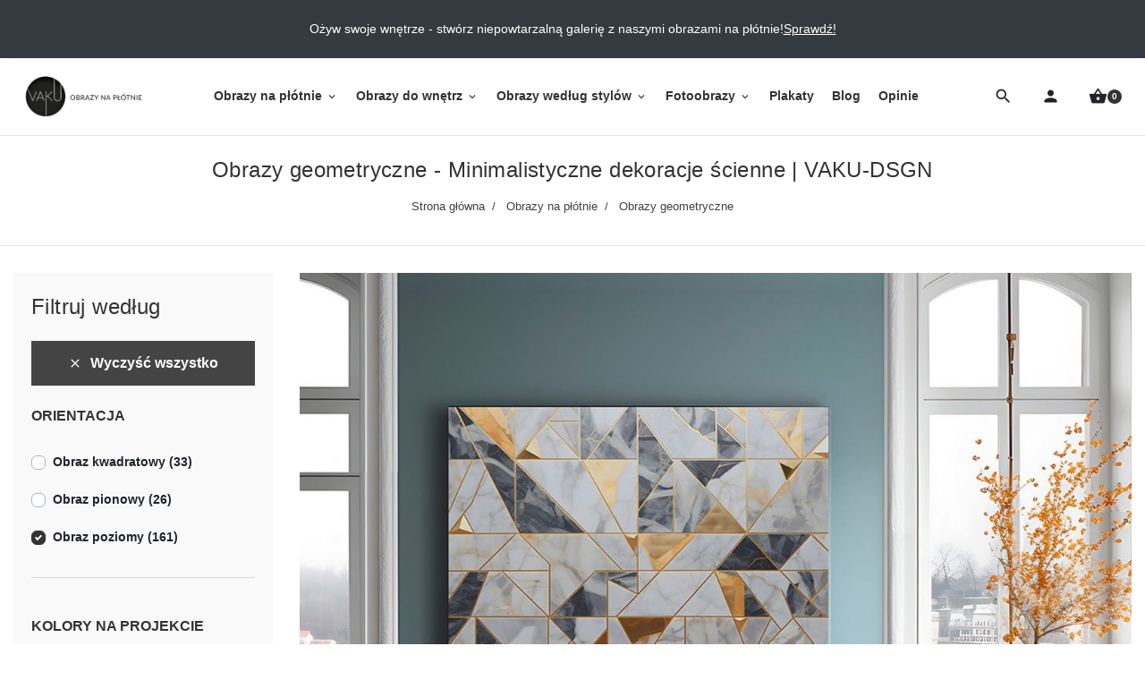

--- FILE ---
content_type: text/html; charset=utf-8
request_url: https://vaku-dsgn.pl/sklep/39-obrazy-geometryczne?order=product.name.desc&q=ORIENTACJA-Obraz+poziomy&resultsPerPage=112
body_size: 32175
content:
<!doctype html>
<html lang="pl-PL">

  <head>
    
      
  <meta charset="utf-8">


  <meta http-equiv="x-ua-compatible" content="ie=edge">



  <title>Obrazy geometryczne - Minimalistyczne dekoracje ścienne | VAKU-DSGN</title>
  
    
  
  <meta name="description" content="tylowe obrazy geometryczne na płótnie. Nowoczesna dekoracja ścian dla każdego wnętrza. Sprawdź ofertę VAKU-DSGN!">
  
    
      <link rel="canonical" href="https://vaku-dsgn.pl/sklep/39-obrazy-geometryczne">
    
      

  
    
        
                
    <link rel="next" href="https://vaku-dsgn.pl/sklep/39-obrazy-geometryczne?page=2">  



  <meta name="viewport" content="width=device-width, initial-scale=1">



  <link rel="icon" type="image/vnd.microsoft.icon" href="https://vaku-dsgn.pl/sklep/img/favicon.ico?1575499316">
  <link rel="shortcut icon" type="image/x-icon" href="https://vaku-dsgn.pl/sklep/img/favicon.ico?1575499316">



  
  <link
      rel="preload"
      href="/sklep/themes/kodeshop/assets/fonts/0c35d18bf06992036b691da73d635fc4.woff2"
      as="font"
      crossorigin
    >


  
<style>
  @media (max-width: 1199px) {
    #menu_dekstop {
      display: none;
    }
  }

  @media (max-width: 370px) {
    .search-top.ml-auto {
      margin-left: 0 !important;
    }
  }
  .material-icons.shopping_basket:before {
    content: '\e8cb';
  }
  .material-icons.search:before {
    content: '\e8b6';
  }
  .material-icons.person:before {
    content: '\e7fd';
  }
  .material-icons.menu:before {
    content: '\e5d2';
  }
</style>

  <link
    rel="stylesheet"
    href="https://vaku-dsgn.pl/sklep/themes/kodeshop/assets/cache/theme-e9b66d542.css?v=7dcd340d84f762eba80aa538b0c527f7"
    type="text/css"
    media="all">





  





  <script type="text/javascript">
        var listDisplayAjaxUrl = "https:\/\/vaku-dsgn.pl\/sklep\/module\/is_themecore\/ajaxTheme";
        var prestashop = {"cart":{"products":[],"totals":{"total":{"type":"total","label":"Razem","amount":0,"value":"0,00\u00a0z\u0142"},"total_including_tax":{"type":"total","label":"Suma (brutto)","amount":0,"value":"0,00\u00a0z\u0142"},"total_excluding_tax":{"type":"total","label":"Suma (netto)","amount":0,"value":"0,00\u00a0z\u0142"}},"subtotals":{"products":{"type":"products","label":"Produkty","amount":0,"value":"0,00\u00a0z\u0142"},"discounts":null,"shipping":{"type":"shipping","label":"Wysy\u0142ka","amount":0,"value":""},"tax":null},"products_count":0,"summary_string":"0 sztuk","vouchers":{"allowed":1,"added":[]},"discounts":[],"minimalPurchase":0,"minimalPurchaseRequired":""},"currency":{"id":1,"name":"Z\u0142oty polski","iso_code":"PLN","iso_code_num":"985","sign":"z\u0142"},"customer":{"lastname":null,"firstname":null,"email":null,"birthday":null,"newsletter":null,"newsletter_date_add":null,"optin":null,"website":null,"company":null,"siret":null,"ape":null,"is_logged":false,"gender":{"type":null,"name":null},"addresses":[]},"language":{"name":"Polski (Polish)","iso_code":"pl","locale":"pl-PL","language_code":"pl","is_rtl":"0","date_format_lite":"Y-m-d","date_format_full":"Y-m-d H:i:s","id":1},"page":{"title":"","canonical":"https:\/\/vaku-dsgn.pl\/sklep\/39-obrazy-geometryczne","meta":{"title":"Obrazy geometryczne - Minimalistyczne dekoracje \u015bcienne | VAKU-DSGN","description":"tylowe obrazy geometryczne na p\u0142\u00f3tnie. Nowoczesna dekoracja \u015bcian dla ka\u017cdego wn\u0119trza. Sprawd\u017a ofert\u0119 VAKU-DSGN!","keywords":"obrazy geometryczne, obrazy z motywem geometrycznym, obraz geometryczny, obraz z motywem geometrycznym, menu, obraze\u0142y, obrazy geometryczne, dekoracje nowoczesne, obrazy na p\u0142\u00f3tnie, sztuka minimalistyczna","robots":"index"},"page_name":"category","body_classes":{"lang-pl":true,"lang-rtl":false,"country-PL":true,"currency-PLN":true,"layout-left-column":true,"page-category":true,"tax-display-enabled":true,"category-id-39":true,"category-Obrazy geometryczne":true,"category-id-parent-29":true,"category-depth-level-3":true},"admin_notifications":[]},"shop":{"name":"VAKU-DSGN Nowoczesne obrazy","logo":"https:\/\/vaku-dsgn.pl\/sklep\/img\/vaku-dsgn-logo-1575499316.jpg","stores_icon":"https:\/\/vaku-dsgn.pl\/sklep\/img\/logo_stores.png","favicon":"https:\/\/vaku-dsgn.pl\/sklep\/img\/favicon.ico"},"urls":{"base_url":"https:\/\/vaku-dsgn.pl\/sklep\/","current_url":"https:\/\/vaku-dsgn.pl\/sklep\/39-obrazy-geometryczne?order=product.name.desc&q=ORIENTACJA-Obraz+poziomy&resultsPerPage=112","shop_domain_url":"https:\/\/vaku-dsgn.pl","img_ps_url":"https:\/\/vaku-dsgn.pl\/sklep\/img\/","img_cat_url":"https:\/\/vaku-dsgn.pl\/sklep\/img\/c\/","img_lang_url":"https:\/\/vaku-dsgn.pl\/sklep\/img\/l\/","img_prod_url":"https:\/\/vaku-dsgn.pl\/sklep\/img\/p\/","img_manu_url":"https:\/\/vaku-dsgn.pl\/sklep\/img\/m\/","img_sup_url":"https:\/\/vaku-dsgn.pl\/sklep\/img\/su\/","img_ship_url":"https:\/\/vaku-dsgn.pl\/sklep\/img\/s\/","img_store_url":"https:\/\/vaku-dsgn.pl\/sklep\/img\/st\/","img_col_url":"https:\/\/vaku-dsgn.pl\/sklep\/img\/co\/","img_url":"https:\/\/vaku-dsgn.pl\/sklep\/themes\/kodeshop\/assets\/img\/","css_url":"https:\/\/vaku-dsgn.pl\/sklep\/themes\/kodeshop\/assets\/css\/","js_url":"https:\/\/vaku-dsgn.pl\/sklep\/themes\/kodeshop\/assets\/js\/","pic_url":"https:\/\/vaku-dsgn.pl\/sklep\/upload\/","pages":{"address":"https:\/\/vaku-dsgn.pl\/sklep\/adres","addresses":"https:\/\/vaku-dsgn.pl\/sklep\/adresy","authentication":"https:\/\/vaku-dsgn.pl\/sklep\/logowanie","cart":"https:\/\/vaku-dsgn.pl\/sklep\/koszyk","category":"https:\/\/vaku-dsgn.pl\/sklep\/index.php?controller=category","cms":"https:\/\/vaku-dsgn.pl\/sklep\/index.php?controller=cms","contact":"https:\/\/vaku-dsgn.pl\/sklep\/kontakt","discount":"https:\/\/vaku-dsgn.pl\/sklep\/rabaty","guest_tracking":"https:\/\/vaku-dsgn.pl\/sklep\/sledzenie-zamowienia-gosc","history":"https:\/\/vaku-dsgn.pl\/sklep\/historia-zamowien","identity":"https:\/\/vaku-dsgn.pl\/sklep\/dane-osobiste","index":"https:\/\/vaku-dsgn.pl\/sklep\/","my_account":"https:\/\/vaku-dsgn.pl\/sklep\/moje-konto","order_confirmation":"https:\/\/vaku-dsgn.pl\/sklep\/potwierdzenie-zamowienia","order_detail":"https:\/\/vaku-dsgn.pl\/sklep\/index.php?controller=order-detail","order_follow":"https:\/\/vaku-dsgn.pl\/sklep\/sledzenie-zamowienia","order":"https:\/\/vaku-dsgn.pl\/sklep\/zamowienie","order_return":"https:\/\/vaku-dsgn.pl\/sklep\/index.php?controller=order-return","order_slip":"https:\/\/vaku-dsgn.pl\/sklep\/pokwitowania","pagenotfound":"https:\/\/vaku-dsgn.pl\/sklep\/index.php?controller=pagenotfound","password":"https:\/\/vaku-dsgn.pl\/sklep\/odzyskiwanie-hasla","pdf_invoice":"https:\/\/vaku-dsgn.pl\/sklep\/index.php?controller=pdf-invoice","pdf_order_return":"https:\/\/vaku-dsgn.pl\/sklep\/index.php?controller=pdf-order-return","pdf_order_slip":"https:\/\/vaku-dsgn.pl\/sklep\/index.php?controller=pdf-order-slip","prices_drop":"https:\/\/vaku-dsgn.pl\/sklep\/index.php?controller=prices-drop","product":"https:\/\/vaku-dsgn.pl\/sklep\/index.php?controller=product","search":"https:\/\/vaku-dsgn.pl\/sklep\/szukaj","sitemap":"https:\/\/vaku-dsgn.pl\/sklep\/mapa-strony","stores":"https:\/\/vaku-dsgn.pl\/sklep\/sklepy","supplier":"https:\/\/vaku-dsgn.pl\/sklep\/dostawcy","register":"https:\/\/vaku-dsgn.pl\/sklep\/logowanie?create_account=1","order_login":"https:\/\/vaku-dsgn.pl\/sklep\/zamowienie?login=1"},"alternative_langs":[],"theme_assets":"\/sklep\/themes\/kodeshop\/assets\/","actions":{"logout":"https:\/\/vaku-dsgn.pl\/sklep\/?mylogout="},"no_picture_image":{"bySize":{"small_default":{"url":"https:\/\/vaku-dsgn.pl\/sklep\/img\/p\/pl-default-small_default.jpg","width":98,"height":98},"cart_default":{"url":"https:\/\/vaku-dsgn.pl\/sklep\/img\/p\/pl-default-cart_default.jpg","width":125,"height":125},"home_default":{"url":"https:\/\/vaku-dsgn.pl\/sklep\/img\/p\/pl-default-home_default.jpg","width":250,"height":250},"medium_default":{"url":"https:\/\/vaku-dsgn.pl\/sklep\/img\/p\/pl-default-medium_default.jpg","width":452,"height":452},"large_default":{"url":"https:\/\/vaku-dsgn.pl\/sklep\/img\/p\/pl-default-large_default.jpg","width":800,"height":800}},"small":{"url":"https:\/\/vaku-dsgn.pl\/sklep\/img\/p\/pl-default-small_default.jpg","width":98,"height":98},"medium":{"url":"https:\/\/vaku-dsgn.pl\/sklep\/img\/p\/pl-default-home_default.jpg","width":250,"height":250},"large":{"url":"https:\/\/vaku-dsgn.pl\/sklep\/img\/p\/pl-default-large_default.jpg","width":800,"height":800},"legend":""}},"configuration":{"display_taxes_label":true,"display_prices_tax_incl":true,"is_catalog":false,"show_prices":true,"opt_in":{"partner":false},"quantity_discount":{"type":"discount","label":"Rabat Jednostkowy"},"voucher_enabled":1,"return_enabled":0},"field_required":[],"breadcrumb":{"links":[{"title":"Strona g\u0142\u00f3wna","url":"https:\/\/vaku-dsgn.pl\/sklep\/"},{"title":"Obrazy na p\u0142\u00f3tnie","url":"https:\/\/vaku-dsgn.pl\/sklep\/29-obrazy-na-plotnie"},{"title":"Obrazy geometryczne","url":"https:\/\/vaku-dsgn.pl\/sklep\/39-obrazy-geometryczne"}],"count":3},"link":{"protocol_link":"https:\/\/","protocol_content":"https:\/\/"},"time":1769291920,"static_token":"b996d3dabb2dd689d28341c2d9e8785c","token":"525bad16137f8117f5ca4a42faa1e5c4","debug":false};
      </script>



      <!-- PShowConversion -->
    <script>
        window.dataLayer = window.dataLayer || [];

        function gtag() {
            window.dataLayer.push(arguments);
        }

        window.pshow_ga4TrackingId = 'G-ZXMSXSEK4H';
        window.pshow_gadsTrackingId = '';
        window.pshow_goptimizeTrackingId = '';
        window.pshow_gtmTrackingId = 'GTM-TSVX4WC';

                window.pshow_isMeasurementProtocolEnabled = true;
        
        
        const userId = '';
        const debugMode = 0;
                const emailHash = '';
    </script>
    
                <script
                src="https://www.googletagmanager.com/gtag/js?id=G-ZXMSXSEK4H"
                async
        ></script>
        <script>
            

            gtag('js', new Date());

            let conf = {};
            if (typeof userId !== 'undefined' && userId) {
                conf.user_id = userId;
            }
            if (window.pshow_goptimizeTrackingId) {
                conf.optimize_id = window.pshow_goptimizeTrackingId;
            }
            if (typeof debugMode !== 'undefined' && debugMode) {
                conf.debug_mode = true;
            }

            if (emailHash) {
                gtag('set', 'user_data', {
                    "sha256_email_address": emailHash
                });
            }

            if (window.pshow_ga4TrackingId) {
                gtag('config', window.pshow_ga4TrackingId);
            }

            if (window.pshow_gadsTrackingId) {
                gtag(
                    'config',
                    window.pshow_gadsTrackingId,
                    {'allow_enhanced_conversions': true}
                );
            }

            if (window.pshow_ga4TrackingId) {
                gtag('get', window.pshow_ga4TrackingId, 'client_id', (clientId) => {
                    const expireInDays = 3;
                    let date = new Date();
                    date.setTime(date.getTime() + (expireInDays * 24 * 60 * 60 * 1000));
                    document.cookie = "pshowgacid=" + clientId + "; expires=" + date.toUTCString() + "; path=/";
                })

                gtag('get', window.pshow_ga4TrackingId, 'session_id', (sessionId) => {
                    const expireInDays = 3;
                    let date = new Date();
                    date.setTime(date.getTime() + (expireInDays * 24 * 60 * 60 * 1000));
                    document.cookie = "pshowgasid=" + sessionId + "; expires=" + date.toUTCString() + "; path=/";
                })
            }

            
        </script>
        
    
                
        <script>
            window.gtmDataLayer = window.gtmDataLayer || [];
            function gtmtag() {
                window.gtmDataLayer.push(arguments);
            }
        </script>
        <script>(function (w, d, s, l, i) {
                w[l] = w[l] || [];
                w[l].push({'gtm.start': new Date().getTime(), event: 'gtm.js'});
                var f = d.getElementsByTagName(s)[0];
                var j = d.createElement(s), dl = l != 'dataLayer' ? '&l=' + l : '';
                j.async = true;
                j.src = 'https://www.googletagmanager.com/gtm.js?id=' + i + dl;
                f.parentNode.insertBefore(j, f);
            })(window, document, 'script', 'gtmDataLayer', 'GTM-TSVX4WC');</script>
    
                <script>

        document.addEventListener('DOMContentLoaded', () => {

            let waitingForPShowConversionLib = setInterval(() => {

                if (typeof PShowConversionJS === 'undefined' ||
                    typeof PShowConversionJS.dataLayer === 'undefined' ||
                    typeof PShowConversionJS.dataLayer.initMeasuring === 'undefined') {
                    return;
                }
                clearInterval(waitingForPShowConversionLib);

                PShowConversionJS.dataLayer.active = 1;
                PShowConversionJS.dataLayer.eventNamePrefix = '';
                PShowConversionJS.dataLayer.debug = 0;
                PShowConversionJS.dataLayer.ps_products_per_page = 28;
                PShowConversionJS.dataLayer.controller = 'category';

                
                PShowConversionJS.dataLayer.initMeasuring();

            }, 100);

        });

    </script>
    <!-- End of PShowConversion -->

<meta property="og:title" content="Obrazy geometryczne - Minimalistyczne dekoracje ścienne | VAKU-DSGN"/>
<meta property="og:description" content="tylowe obrazy geometryczne na płótnie. Nowoczesna dekoracja ścian dla każdego wnętrza. Sprawdź ofertę VAKU-DSGN!"/>
<meta property="og:type" content="website"/>
<meta property="og:url" content="https://vaku-dsgn.pl/sklep/39-obrazy-geometryczne?order=product.name.desc&amp;q=ORIENTACJA-Obraz+poziomy&amp;resultsPerPage=112"/>
<meta property="og:site_name" content="VAKU-DSGN Nowoczesne obrazy"/>

  <meta property="og:image" content="https://vaku-dsgn.pl/sklep/c/39-category_cover/obrazy-geometryczne.jpg"/>
<meta name="twitter:card" content="summary_large_image">
<meta property="twitter:title" content="Obrazy geometryczne - Minimalistyczne dekoracje ścienne | VAKU-DSGN"/>
<meta property="twitter:description" content="tylowe obrazy geometryczne na płótnie. Nowoczesna dekoracja ścian dla każdego wnętrza. Sprawdź ofertę VAKU-DSGN!"/>
<meta property="twitter:site" content="VAKU-DSGN Nowoczesne obrazy"/>
<meta property="twitter:creator" content="VAKU-DSGN Nowoczesne obrazy"/>
<meta property="twitter:domain" content="https://vaku-dsgn.pl/sklep/39-obrazy-geometryczne?order=product.name.desc&amp;q=ORIENTACJA-Obraz+poziomy&amp;resultsPerPage=112"/>

  <meta property="twitter:image" content="https://vaku-dsgn.pl/sklep/c/39-category_cover/obrazy-geometryczne.jpg"/>
  <meta property="twitter:image:alt" content="tylowe obrazy geometryczne na płótnie. Nowoczesna dekoracja ścian dla każdego wnętrza. Sprawdź ofertę VAKU-DSGN!"/>
  <script type="application/ld+json">
    {
    "@context": "http://schema.org",
    "@type": "Organization",
    "name": "VAKU-DSGN Nowoczesne obrazy",
    "url": "https://vaku-dsgn.pl/sklep/",
    "logo": {
        "@type": "ImageObject",
        "contentUrl": "https://vaku-dsgn.pl/sklep/https://vaku-dsgn.pl/sklep/img/vaku-dsgn-logo-1575499316.jpg"
    },
    "address": {
        "@type": "PostalAddress",
        "postalCode": "58-210",
        "streetAddress": "ul. Ligota Wielka 53",
        "addressLocality": "Ligota Wielka, Polska"
    }
}
  </script>
  <script type="application/ld+json">
    {
    "@context": "http://schema.org",
    "@type": "BreadcrumbList",
    "itemListElement": [
        {
            "@type": "ListItem",
            "position": 1,
            "name": "Strona główna",
            "item": "https://vaku-dsgn.pl/sklep/"
        },
        {
            "@type": "ListItem",
            "position": 2,
            "name": "Obrazy na płótnie",
            "item": "https://vaku-dsgn.pl/sklep/29-obrazy-na-plotnie"
        },
        {
            "@type": "ListItem",
            "position": 3,
            "name": "Obrazy geometryczne",
            "item": "https://vaku-dsgn.pl/sklep/39-obrazy-geometryczne"
        }
    ]
}
  </script>
<link href="/sklep/modules/homecategoriesblock/views/css/1.7.css" rel="stylesheet">

    <script type="application/ld+json">
    {
    "@context": "http://schema.org",
    "@type": "Organization",
    "name": "VAKU-DSGN Nowoczesne obrazy",
    "url": "https://vaku-dsgn.pl/sklep/",
    "logo": {
        "@type": "ImageObject",
        "contentUrl": "https://vaku-dsgn.pl/sklep/https://vaku-dsgn.pl/sklep/img/vaku-dsgn-logo-1575499316.jpg"
    },
    "address": {
        "@type": "PostalAddress",
        "postalCode": "58-210",
        "streetAddress": "ul. Ligota Wielka 53",
        "addressLocality": "Ligota Wielka, Polska"
    }
}
  </script>
  <script type="application/ld+json">
    {
    "@context": "http://schema.org",
    "@type": "BreadcrumbList",
    "itemListElement": [
        {
            "@type": "ListItem",
            "position": 1,
            "name": "Strona główna",
            "item": "https://vaku-dsgn.pl/sklep/"
        },
        {
            "@type": "ListItem",
            "position": 2,
            "name": "Obrazy na płótnie",
            "item": "https://vaku-dsgn.pl/sklep/29-obrazy-na-plotnie"
        },
        {
            "@type": "ListItem",
            "position": 3,
            "name": "Obrazy geometryczne",
            "item": "https://vaku-dsgn.pl/sklep/39-obrazy-geometryczne"
        }
    ]
}
  </script>
  <script type="application/ld+json">
    {
    "@context": "http://schema.org",
    "@type": "ItemList",
    "itemListElement": [
        {
            "@type": "ListItem",
            "position": 1,
            "name": "Łańcuch zdarzeń - nowoczesny obraz na płótnie",
            "url": "https://vaku-dsgn.pl/sklep/obrazy-minimalistyczne/379-7663-lancuch-zdarzen-nowoczesny-obraz-na-plotnie-120x80-cm.html#/9-rozmiar_obrazu_poziomy-120x80_cm_219_zl"
        },
        {
            "@type": "ListItem",
            "position": 2,
            "name": "Złoty kryształ - nowoczesny obraz na płótnie",
            "url": "https://vaku-dsgn.pl/sklep/obrazy-na-plotnie/323-7483-zloty-krysztal-nowoczesny-obraz-na-plotnie-120x80-cm.html#/9-rozmiar_obrazu_poziomy-120x80_cm_219_zl"
        },
        {
            "@type": "ListItem",
            "position": 3,
            "name": "Złote góry - nowoczesny obraz na płótnie",
            "url": "https://vaku-dsgn.pl/sklep/obrazy-geometryczne/2770-18709-zlote-gory-nowoczesny-obraz-na-plotnie.html#/9-rozmiar_obrazu_poziomy-120x80_cm_219_zl"
        },
        {
            "@type": "ListItem",
            "position": 4,
            "name": "Zapach nocy - nowoczesny obraz na płótnie",
            "url": "https://vaku-dsgn.pl/sklep/obrazy-z-motywem-roslinnym/3588-21853-zapach-nocy-nowoczesny-obraz-na-plotnie.html#/9-rozmiar_obrazu_poziomy-120x80_cm_219_zl"
        },
        {
            "@type": "ListItem",
            "position": 5,
            "name": "Zakrzywienie czasoprzestrzeni - nowoczesny obraz na płótnie",
            "url": "https://vaku-dsgn.pl/sklep/obrazy-na-plotnie/818-9589-zakrzywienie-czasoprzestrzeni-nowoczesny-obraz-na-plotnie-120x80-cm.html#/9-rozmiar_obrazu_poziomy-120x80_cm_219_zl"
        },
        {
            "@type": "ListItem",
            "position": 6,
            "name": "Zaćmienie słońca - nowoczesny obraz na płótnie",
            "url": "https://vaku-dsgn.pl/sklep/obrazy-z-motywem-roslinnym/2749-18625-zacmienie-slonca-nowoczesny-obraz-na-plotnie.html#/9-rozmiar_obrazu_poziomy-120x80_cm_219_zl"
        },
        {
            "@type": "ListItem",
            "position": 7,
            "name": "Z wizytą w Maroku - nowoczesny obraz na płótnie",
            "url": "https://vaku-dsgn.pl/sklep/obrazy-orientalne/3581-21811-z-wizyta-w-maroku-nowoczesny-obraz-na-plotnie.html#/9-rozmiar_obrazu_poziomy-120x80_cm_219_zl"
        },
        {
            "@type": "ListItem",
            "position": 8,
            "name": "Wytworny raut - nowoczesny obraz na płótnie",
            "url": "https://vaku-dsgn.pl/sklep/obrazy-na-plotnie/2129-15721-wytworny-raut-nowoczesny-obraz-na-plotnie-120x80-cm.html#/9-rozmiar_obrazu_poziomy-120x80_cm_219_zl"
        },
        {
            "@type": "ListItem",
            "position": 9,
            "name": "Wspólny mianownik - nowoczesny obraz na płótnie",
            "url": "https://vaku-dsgn.pl/sklep/obrazy-minimalistyczne/943-10063-wspolny-mianownik-nowoczesny-obraz-na-plotnie-120x80-cm.html#/9-rozmiar_obrazu_poziomy-120x80_cm_219_zl"
        },
        {
            "@type": "ListItem",
            "position": 10,
            "name": "Wonderland - nowoczesny obraz na płótnie",
            "url": "https://vaku-dsgn.pl/sklep/obrazy-na-plotnie/913-9967-wonderland-nowoczesny-obraz-na-plotnie-120x80-cm.html#/9-rozmiar_obrazu_poziomy-120x80_cm_219_zl"
        },
        {
            "@type": "ListItem",
            "position": 11,
            "name": "Woń poranka - nowoczesny obraz na płótnie",
            "url": "https://vaku-dsgn.pl/sklep/obrazy-z-motywem-roslinnym/3829-22993-won-poranka-nowoczesny-obraz-na-plotnie.html#/9-rozmiar_obrazu_poziomy-120x80_cm_219_zl"
        },
        {
            "@type": "ListItem",
            "position": 12,
            "name": "Witraże wspomnień - nowoczesny obraz na płótnie",
            "url": "https://vaku-dsgn.pl/sklep/obrazy-na-plotnie/453-7999-witraze-wspomnien-nowoczesny-obraz-na-plotnie-120x80-cm.html#/9-rozmiar_obrazu_poziomy-120x80_cm_219_zl"
        },
        {
            "@type": "ListItem",
            "position": 13,
            "name": "Wirujące fraktale - nowoczesny obraz na płótnie",
            "url": "https://vaku-dsgn.pl/sklep/obrazy-na-plotnie/56-6337-wirujace-fraktale-nowoczesny-obraz-na-plotnie-120x80-cm.html#/9-rozmiar_obrazu_poziomy-120x80_cm_219_zl"
        },
        {
            "@type": "ListItem",
            "position": 14,
            "name": "Wierne wieże - nowoczesny obraz do salonu",
            "url": "https://vaku-dsgn.pl/sklep/obrazy-geometryczne/2789-18757-wierne-wieze-nowoczesny-obraz-do-salonu.html#/9-rozmiar_obrazu_poziomy-120x80_cm_219_zl"
        },
        {
            "@type": "ListItem",
            "position": 15,
            "name": "Wielka wyrocznia - nowoczesny obraz na płótnie",
            "url": "https://vaku-dsgn.pl/sklep/obrazy-na-plotnie/2118-15691-wielka-wyrocznia-nowoczesny-obraz-na-plotnie-120x80-cm.html#/9-rozmiar_obrazu_poziomy-120x80_cm_219_zl"
        },
        {
            "@type": "ListItem",
            "position": 16,
            "name": "Wielka szarada - nowoczesny obraz na płótnie",
            "url": "https://vaku-dsgn.pl/sklep/obrazy-na-plotnie/441-7945-wielka-szarada-nowoczesny-obraz-na-plotnie-120x80-cm.html#/9-rozmiar_obrazu_poziomy-120x80_cm_219_zl"
        },
        {
            "@type": "ListItem",
            "position": 17,
            "name": "Wakacyjne cumowanie - nowoczesny obraz na płótnie",
            "url": "https://vaku-dsgn.pl/sklep/obrazy-abstrakcyjne/3810-22909-wakacyjne-cumowanie-nowoczesny-obraz-na-plotnie.html#/9-rozmiar_obrazu_poziomy-120x80_cm_219_zl"
        },
        {
            "@type": "ListItem",
            "position": 18,
            "name": "W okowach instynktu - nowoczesny obraz na płótnie",
            "url": "https://vaku-dsgn.pl/sklep/obrazy-minimalistyczne/2112-15679-w-okowach-instynktu-nowoczesny-obraz-na-plotnie-120x80-cm.html#/9-rozmiar_obrazu_poziomy-120x80_cm_219_zl"
        },
        {
            "@type": "ListItem",
            "position": 19,
            "name": "W labiryncie nieoczywistości - nowoczesny obraz na płótnie",
            "url": "https://vaku-dsgn.pl/sklep/obrazy-na-plotnie/177-6865-w-labiryncie-nieoczywistosci-nowoczesny-obraz-na-plotnie-120x80-cm.html#/9-rozmiar_obrazu_poziomy-120x80_cm_219_zl"
        },
        {
            "@type": "ListItem",
            "position": 20,
            "name": "W labiryncie nieoczywistości - nowoczesny obraz na płótnie",
            "url": "https://vaku-dsgn.pl/sklep/obrazy-na-plotnie/130-6649-w-labiryncie-nieoczywistosci-nowoczesny-obraz-na-plotnie-120x80-cm.html#/9-rozmiar_obrazu_poziomy-120x80_cm_219_zl"
        },
        {
            "@type": "ListItem",
            "position": 21,
            "name": "W kołowrotku myśli - nowoczesny obraz na płótnie",
            "url": "https://vaku-dsgn.pl/sklep/obrazy-na-plotnie/1050-10525-w-kolowrotku-mysli-nowoczesny-obraz-na-plotnie-120x80-cm.html#/9-rozmiar_obrazu_poziomy-120x80_cm_219_zl"
        },
        {
            "@type": "ListItem",
            "position": 22,
            "name": "Vademecum - nowoczesny obraz na płótnie",
            "url": "https://vaku-dsgn.pl/sklep/obrazy-minimalistyczne/2083-15529-vademecum-nowoczesny-obraz-na-plotnie-120x80-cm.html#/9-rozmiar_obrazu_poziomy-120x80_cm_219_zl"
        },
        {
            "@type": "ListItem",
            "position": 23,
            "name": "U szczytu szczęścia - nowoczesny obraz na płótnie",
            "url": "https://vaku-dsgn.pl/sklep/obrazy-minimalistyczne/1931-14767-u-szczytu-szczescia-nowoczesny-obraz-na-plotnie-120x80-cm.html#/9-rozmiar_obrazu_poziomy-120x80_cm_219_zl"
        },
        {
            "@type": "ListItem",
            "position": 24,
            "name": "Turkusowe koła abstrakcji - nowoczesny obraz na płótnie",
            "url": "https://vaku-dsgn.pl/sklep/obrazy-minimalistyczne/22-6181-turkusowe-kola-abstrakcji-nowoczesny-obraz-na-plotnie-120x80-cm.html#/9-rozmiar_obrazu_poziomy-120x80_cm_219_zl"
        },
        {
            "@type": "ListItem",
            "position": 25,
            "name": "Trzeci wymiar - nowoczesny obraz na płótnie",
            "url": "https://vaku-dsgn.pl/sklep/obrazy-na-plotnie/2269-16417-trzeci-wymiar-nowoczesny-obraz-na-plotnie-120x80-cm.html#/9-rozmiar_obrazu_poziomy-120x80_cm_219_zl"
        },
        {
            "@type": "ListItem",
            "position": 26,
            "name": "Tryb incognito - nowoczesny obraz na płótnie",
            "url": "https://vaku-dsgn.pl/sklep/obrazy-na-plotnie/1880-14623-tryb-incognito-nowoczesny-obraz-na-plotnie-120x80-cm.html#/9-rozmiar_obrazu_poziomy-120x80_cm_219_zl"
        },
        {
            "@type": "ListItem",
            "position": 27,
            "name": "Tropem kodu Da Vinci - nowoczesny obraz na płótnie",
            "url": "https://vaku-dsgn.pl/sklep/obrazy-geometryczne/2785-18733-tropem-kodu-da-vinci-nowoczesny-obraz-na-plotnie.html#/9-rozmiar_obrazu_poziomy-120x80_cm_219_zl"
        },
        {
            "@type": "ListItem",
            "position": 28,
            "name": "Trójkąty i kwadraty - nowoczesny obraz na płótnie",
            "url": "https://vaku-dsgn.pl/sklep/obrazy-geometryczne/1897-14665-trojkaty-i-kwadraty-nowoczesny-obraz-na-plotnie-120x80-cm.html#/9-rozmiar_obrazu_poziomy-120x80_cm_219_zl"
        },
        {
            "@type": "ListItem",
            "position": 29,
            "name": "Topaz - nowoczesny obraz na płótnie",
            "url": "https://vaku-dsgn.pl/sklep/obrazy-na-plotnie/1419-12277-topaz-nowoczesny-obraz-na-plotnie-120x80-cm.html#/9-rozmiar_obrazu_poziomy-120x80_cm_219_zl"
        },
        {
            "@type": "ListItem",
            "position": 30,
            "name": "Teoria względności - nowoczesny obraz na płótnie",
            "url": "https://vaku-dsgn.pl/sklep/obrazy-minimalistyczne/400-7747-teoria-wzglednosci-nowoczesny-obraz-na-plotnie-120x80-cm.html#/9-rozmiar_obrazu_poziomy-120x80_cm_219_zl"
        },
        {
            "@type": "ListItem",
            "position": 31,
            "name": "Taniec tysiąca słońc - nowoczesny obraz do sypialni",
            "url": "https://vaku-dsgn.pl/sklep/obrazy-minimalistyczne/376-7651-taniec-tysiaca-slonc-nowoczesny-obraz-do-sypialni-120x80-cm.html#/9-rozmiar_obrazu_poziomy-120x80_cm_219_zl"
        },
        {
            "@type": "ListItem",
            "position": 32,
            "name": "Taniec kształtów - nowoczesny obraz na płótnie",
            "url": "https://vaku-dsgn.pl/sklep/obrazy-geometryczne/3602-21919-taniec-ksztaltow-nowoczesny-obraz-na-plotnie.html#/9-rozmiar_obrazu_poziomy-120x80_cm_219_zl"
        },
        {
            "@type": "ListItem",
            "position": 33,
            "name": "Tajemnica gór - nowoczesny obraz na płótnie",
            "url": "https://vaku-dsgn.pl/sklep/obrazy-na-plotnie/735-9361-tajemnica-gor-nowoczesny-obraz-na-plotnie-120x80-cm.html#/9-rozmiar_obrazu_poziomy-120x80_cm_219_zl"
        },
        {
            "@type": "ListItem",
            "position": 34,
            "name": "Słoneczne akcenty - nowoczesny obraz na płótnie",
            "url": "https://vaku-dsgn.pl/sklep/obrazy-z-kwiatami/3544-21601-sloneczne-akcenty-nowoczesny-obraz-na-plotnie.html#/9-rozmiar_obrazu_poziomy-120x80_cm_219_zl"
        },
        {
            "@type": "ListItem",
            "position": 35,
            "name": "Sztuka przemijania - nowoczesny obraz na płótnie",
            "url": "https://vaku-dsgn.pl/sklep/obrazy-na-plotnie/1922-14725-sztuka-przemijania-nowoczesny-obraz-na-plotnie-120x80-cm.html#/9-rozmiar_obrazu_poziomy-120x80_cm_219_zl"
        },
        {
            "@type": "ListItem",
            "position": 36,
            "name": "Szlachetny blichtr - nowoczesny obraz na płótnie",
            "url": "https://vaku-dsgn.pl/sklep/obrazy-geometryczne/611-8851-szlachetny-blichtr-nowoczesny-obraz-na-plotnie-120x80-cm.html#/9-rozmiar_obrazu_poziomy-120x80_cm_219_zl"
        },
        {
            "@type": "ListItem",
            "position": 37,
            "name": "Szlachetny blask - nowoczesny obraz na płótnie",
            "url": "https://vaku-dsgn.pl/sklep/obrazy-na-plotnie/1474-12517-szlachetny-blask-nowoczesny-obraz-na-plotnie-120x80-cm.html#/9-rozmiar_obrazu_poziomy-120x80_cm_219_zl"
        },
        {
            "@type": "ListItem",
            "position": 38,
            "name": "Szafirowy sygnet - nowoczesny obraz na płótnie",
            "url": "https://vaku-dsgn.pl/sklep/obrazy-geometryczne/2758-18673-szafirowy-sygnet-nowoczesny-obraz-na-plotnie.html#/9-rozmiar_obrazu_poziomy-120x80_cm_219_zl"
        },
        {
            "@type": "ListItem",
            "position": 39,
            "name": "Szafirowe historie - nowoczesny obraz na płótnie",
            "url": "https://vaku-dsgn.pl/sklep/obrazy-do-kuchni/3540-21577-szafirowe-historie-nowoczesny-obraz-na-plotnie.html#/9-rozmiar_obrazu_poziomy-120x80_cm_219_zl"
        },
        {
            "@type": "ListItem",
            "position": 40,
            "name": "Światy równoległe - nowoczesny obraz na płótnie",
            "url": "https://vaku-dsgn.pl/sklep/obrazy-na-plotnie/834-9637-swiaty-rownolegle-nowoczesny-obraz-na-plotnie-120x80-cm.html#/9-rozmiar_obrazu_poziomy-120x80_cm_219_zl"
        },
        {
            "@type": "ListItem",
            "position": 41,
            "name": "Sukienka w zebrę - nowoczesny obraz na płótnie",
            "url": "https://vaku-dsgn.pl/sklep/obrazy-z-postaciami/3885-25969-sukienka-w-zebre-nowoczesny-obraz-na-plotnie.html#/9-rozmiar_obrazu_poziomy-120x80_cm_219_zl"
        },
        {
            "@type": "ListItem",
            "position": 42,
            "name": "Strukturologia - nowoczesny obraz do salonu",
            "url": "https://vaku-dsgn.pl/sklep/obrazy-abstrakcyjne/1887-14647-strukturologia-nowoczesny-obraz-do-salonu-120x80-cm.html#/9-rozmiar_obrazu_poziomy-120x80_cm_219_zl"
        },
        {
            "@type": "ListItem",
            "position": 43,
            "name": "Status quo - nowoczesny obraz na płótnie",
            "url": "https://vaku-dsgn.pl/sklep/obrazy-geometryczne/2794-18769-status-quo-nowoczesny-obraz-na-plotnie.html#/9-rozmiar_obrazu_poziomy-120x80_cm_219_zl"
        },
        {
            "@type": "ListItem",
            "position": 44,
            "name": "Starcie żywiołów - nowoczesny obraz na płótnie",
            "url": "https://vaku-dsgn.pl/sklep/obrazy-na-plotnie/381-7675-starcie-zywiolow-nowoczesny-obraz-na-plotnie-120x80-cm.html#/9-rozmiar_obrazu_poziomy-120x80_cm_219_zl"
        },
        {
            "@type": "ListItem",
            "position": 45,
            "name": "Stalowa kurtyna - nowoczesny obraz na płótnie",
            "url": "https://vaku-dsgn.pl/sklep/obrazy-na-plotnie/1001-10273-stalowa-kurtyna-nowoczesny-obraz-na-plotnie-120x80-cm.html#/9-rozmiar_obrazu_poziomy-120x80_cm_219_zl"
        },
        {
            "@type": "ListItem",
            "position": 46,
            "name": "Sprzeczności i kontrasty - nowoczesny obraz do salonu",
            "url": "https://vaku-dsgn.pl/sklep/obrazy-na-plotnie/649-9019-sprzecznosci-i-kontrasty-nowoczesny-obraz-do-salonu-120x80-cm.html#/9-rozmiar_obrazu_poziomy-120x80_cm_219_zl"
        },
        {
            "@type": "ListItem",
            "position": 47,
            "name": "Spokój gór - nowoczesny obraz na płótnie",
            "url": "https://vaku-dsgn.pl/sklep/obrazy-minimalistyczne/256-7183-spokoj-gor-nowoczesny-obraz-na-plotnie-120x80-cm.html#/9-rozmiar_obrazu_poziomy-120x80_cm_219_zl"
        },
        {
            "@type": "ListItem",
            "position": 48,
            "name": "Sploty - nowoczesny obraz na płótnie",
            "url": "https://vaku-dsgn.pl/sklep/obrazy-z-kwiatami/3628-22057-sploty-nowoczesny-obraz-na-plotnie.html#/9-rozmiar_obrazu_poziomy-120x80_cm_219_zl"
        },
        {
            "@type": "ListItem",
            "position": 49,
            "name": "Spichlerz marzeń - nowoczesny obraz na płótnie",
            "url": "https://vaku-dsgn.pl/sklep/obrazy-na-plotnie/2244-16297-spichlerz-marzen-nowoczesny-obraz-na-plotnie-120x80-cm.html#/9-rozmiar_obrazu_poziomy-120x80_cm_219_zl"
        },
        {
            "@type": "ListItem",
            "position": 50,
            "name": "Śpiąca królewna - nowoczesny obraz na płótnie",
            "url": "https://vaku-dsgn.pl/sklep/obrazy-do-pokoju-nastolatka/3879-25933-spiaca-krolewna-nowoczesny-obraz-na-plotnie.html#/9-rozmiar_obrazu_poziomy-120x80_cm_219_zl"
        },
        {
            "@type": "ListItem",
            "position": 51,
            "name": "Spektrum prawdy - nowoczesny obraz na płótnie",
            "url": "https://vaku-dsgn.pl/sklep/obrazy-na-plotnie/807-9577-spektrum-prawdy-nowoczesny-obraz-na-plotnie-120x80-cm.html#/9-rozmiar_obrazu_poziomy-120x80_cm_219_zl"
        },
        {
            "@type": "ListItem",
            "position": 52,
            "name": "Śmiałość - nowoczesny obraz na płótnie",
            "url": "https://vaku-dsgn.pl/sklep/obrazy-na-plotnie/2249-16327-smialosc-nowoczesny-obraz-na-plotnie-120x80-cm.html#/9-rozmiar_obrazu_poziomy-120x80_cm_219_zl"
        },
        {
            "@type": "ListItem",
            "position": 53,
            "name": "Skrzydła fantazji - nowoczesny obraz na płótnie",
            "url": "https://vaku-dsgn.pl/sklep/obrazy-na-plotnie/415-7789-skrzydla-fantazji-nowoczesny-obraz-na-plotnie-120x80-cm.html#/9-rozmiar_obrazu_poziomy-120x80_cm_219_zl"
        },
        {
            "@type": "ListItem",
            "position": 54,
            "name": "Skarby Arkadii - nowoczesny obraz na płótnie",
            "url": "https://vaku-dsgn.pl/sklep/obrazy-na-plotnie/316-7447-skarby-arkadii-nowoczesny-obraz-na-plotnie-120x80-cm.html#/9-rozmiar_obrazu_poziomy-120x80_cm_219_zl"
        },
        {
            "@type": "ListItem",
            "position": 55,
            "name": "Skarbce faraonów - nowoczesny obraz na płótnie",
            "url": "https://vaku-dsgn.pl/sklep/obrazy-na-plotnie/1879-14617-skarbce-faraonow-nowoczesny-obraz-na-plotnie-120x80-cm.html#/9-rozmiar_obrazu_poziomy-120x80_cm_219_zl"
        },
        {
            "@type": "ListItem",
            "position": 56,
            "name": "Skarb Azteków - nowoczesny obraz na płótnie",
            "url": "https://vaku-dsgn.pl/sklep/obrazy-geometryczne/1813-14293-skarb-aztekow-nowoczesny-obraz-na-plotnie.html#/9-rozmiar_obrazu_poziomy-120x80_cm_219_zl"
        },
        {
            "@type": "ListItem",
            "position": 57,
            "name": "Skalny zakątek - nowoczesny obraz na płótnie",
            "url": "https://vaku-dsgn.pl/sklep/obrazy-na-plotnie/1388-12133-skalny-zakatek-nowoczesny-obraz-na-plotnie-120x80-cm.html#/9-rozmiar_obrazu_poziomy-120x80_cm_219_zl"
        },
        {
            "@type": "ListItem",
            "position": 58,
            "name": "Skalne miasto - nowoczesny obraz na płótnie",
            "url": "https://vaku-dsgn.pl/sklep/obrazy-na-plotnie/1869-14587-skalne-miasto-nowoczesny-obraz-na-plotnie-120x80-cm.html#/9-rozmiar_obrazu_poziomy-120x80_cm_219_zl"
        },
        {
            "@type": "ListItem",
            "position": 59,
            "name": "Sen na jawie - nowoczesny obraz na płótnie",
            "url": "https://vaku-dsgn.pl/sklep/obrazy-na-plotnie/898-9895-sen-na-jawie-nowoczesny-obraz-na-plotnie-120x80-cm.html#/9-rozmiar_obrazu_poziomy-120x80_cm_219_zl"
        },
        {
            "@type": "ListItem",
            "position": 60,
            "name": "Rytmiczny funk - nowoczesny obraz na płótnie",
            "url": "https://vaku-dsgn.pl/sklep/obrazy-na-plotnie/620-8893-rytmiczny-funk-nowoczesny-obraz-na-plotnie-120x80-cm.html#/9-rozmiar_obrazu_poziomy-120x80_cm_219_zl"
        },
        {
            "@type": "ListItem",
            "position": 61,
            "name": "Rozmyte granice - nowoczesny obraz na płótnie",
            "url": "https://vaku-dsgn.pl/sklep/obrazy-geometryczne/3675-22273-rozmyte-granice-nowoczesny-obraz-na-plotnie.html#/9-rozmiar_obrazu_poziomy-120x80_cm_219_zl"
        },
        {
            "@type": "ListItem",
            "position": 62,
            "name": "Rikitiki - nowoczesny obraz na płótnie",
            "url": "https://vaku-dsgn.pl/sklep/obrazy-orientalne/3568-21739-rikitiki-nowoczesny-obraz-na-plotnie.html#/9-rozmiar_obrazu_poziomy-120x80_cm_219_zl"
        },
        {
            "@type": "ListItem",
            "position": 63,
            "name": "Remedium - nowoczesny obraz do sypialni",
            "url": "https://vaku-dsgn.pl/sklep/obrazy-geometryczne/2664-18259-remedium-nowoczesny-obraz-do-sypialni.html#/9-rozmiar_obrazu_poziomy-120x80_cm_219_zl"
        },
        {
            "@type": "ListItem",
            "position": 64,
            "name": "Puzzle z przyszłości - nowoczesny obraz na płótnie",
            "url": "https://vaku-dsgn.pl/sklep/obrazy-geometryczne/3779-22735-puzzle-z-przyszlosci-nowoczesny-obraz-na-plotnie.html#/9-rozmiar_obrazu_poziomy-120x80_cm_219_zl"
        },
        {
            "@type": "ListItem",
            "position": 65,
            "name": "Purystyczny ceremoniał - nowoczesny obraz na płótnie",
            "url": "https://vaku-dsgn.pl/sklep/obrazy-geometryczne/2752-18637-purystyczny-ceremonial-nowoczesny-obraz-na-plotnie.html#/9-rozmiar_obrazu_poziomy-120x80_cm_219_zl"
        },
        {
            "@type": "ListItem",
            "position": 66,
            "name": "Purpuryt - nowoczesny obraz na płótnie",
            "url": "https://vaku-dsgn.pl/sklep/obrazy-na-plotnie/1423-12301-purpuryt-nowoczesny-obraz-na-plotnie-120x80-cm.html#/9-rozmiar_obrazu_poziomy-120x80_cm_219_zl"
        },
        {
            "@type": "ListItem",
            "position": 67,
            "name": "Punkt odniesienia - nowoczesny obraz na płótnie",
            "url": "https://vaku-dsgn.pl/sklep/obrazy-na-plotnie/1979-14977-punkt-odniesienia-nowoczesny-obraz-na-plotnie-120x80-cm.html#/9-rozmiar_obrazu_poziomy-120x80_cm_219_zl"
        },
        {
            "@type": "ListItem",
            "position": 68,
            "name": "Przestrzeń sprzeczności - nowoczesny obraz do salonu",
            "url": "https://vaku-dsgn.pl/sklep/obrazy-geometryczne/732-9343-przestrzen-sprzecznosci-nowoczesny-obraz-do-salonu-120x80-cm.html#/9-rozmiar_obrazu_poziomy-120x80_cm_219_zl"
        },
        {
            "@type": "ListItem",
            "position": 69,
            "name": "Pryzmat doświadczeń - nowoczesny obraz do salonu",
            "url": "https://vaku-dsgn.pl/sklep/obrazy-na-plotnie/1434-12361-pryzmat-doswiadczen-nowoczesny-obraz-do-salonu-120x80-cm.html#/9-rozmiar_obrazu_poziomy-120x80_cm_219_zl"
        },
        {
            "@type": "ListItem",
            "position": 70,
            "name": "Prototyp - nowoczesny obraz na płótnie",
            "url": "https://vaku-dsgn.pl/sklep/obrazy-na-plotnie/1817-14317-prototyp-nowoczesny-obraz-na-plotnie-120x80-cm.html#/9-rozmiar_obrazu_poziomy-120x80_cm_219_zl"
        },
        {
            "@type": "ListItem",
            "position": 71,
            "name": "Proste zawiłości - nowoczesny obraz na płótnie",
            "url": "https://vaku-dsgn.pl/sklep/obrazy-minimalistyczne/1934-14773-proste-zawilosci-nowoczesny-obraz-na-plotnie-120x80-cm.html#/9-rozmiar_obrazu_poziomy-120x80_cm_219_zl"
        },
        {
            "@type": "ListItem",
            "position": 72,
            "name": "Pozory i złudzenia - nowoczesny obraz na płótnie",
            "url": "https://vaku-dsgn.pl/sklep/obrazy-geometryczne/303-7411-pozory-i-zludzenia-nowoczesny-obraz-na-plotnie-120x80-cm.html#/9-rozmiar_obrazu_poziomy-120x80_cm_219_zl"
        },
        {
            "@type": "ListItem",
            "position": 73,
            "name": "Pokrewne dusze - nowoczesny obraz na płótnie",
            "url": "https://vaku-dsgn.pl/sklep/obrazy-na-plotnie/165-6805-pokrewne-dusze-nowoczesny-obraz-na-plotnie-120x80-cm.html#/9-rozmiar_obrazu_poziomy-120x80_cm_219_zl"
        },
        {
            "@type": "ListItem",
            "position": 74,
            "name": "Pokój zwierzeń - nowoczesny obraz na płótnie",
            "url": "https://vaku-dsgn.pl/sklep/obrazy-na-plotnie/975-10225-pokoj-zwierzen-nowoczesny-obraz-na-plotnie-120x80-cm.html#/9-rozmiar_obrazu_poziomy-120x80_cm_219_zl"
        },
        {
            "@type": "ListItem",
            "position": 75,
            "name": "Poczucie wolności - nowoczesny obraz na płótnie",
            "url": "https://vaku-dsgn.pl/sklep/inspiracje-wnetrzarskie/3619-22015-poczucie-wolnosci-nowoczesny-obraz-na-plotnie.html#/9-rozmiar_obrazu_poziomy-120x80_cm_219_zl"
        },
        {
            "@type": "ListItem",
            "position": 76,
            "name": "Piękno gór - nowoczesny obraz na płótnie",
            "url": "https://vaku-dsgn.pl/sklep/obrazy-geometryczne/773-9493-piekno-gor-nowoczesny-obraz-na-plotnie-120x80-cm.html#/9-rozmiar_obrazu_poziomy-120x80_cm_219_zl"
        },
        {
            "@type": "ListItem",
            "position": 77,
            "name": "Piedestał mądrości - nowoczesny obraz do salonu",
            "url": "https://vaku-dsgn.pl/sklep/obrazy-geometryczne/2686-18307-piedestal-madrosci-nowoczesny-obraz-do-salonu.html#/9-rozmiar_obrazu_poziomy-120x80_cm_219_zl"
        },
        {
            "@type": "ListItem",
            "position": 78,
            "name": "Perswazje - nowoczesny obraz do salonu",
            "url": "https://vaku-dsgn.pl/sklep/obrazy-geometryczne/2469-17203-perswazje-nowoczesny-obraz-do-salonu.html#/9-rozmiar_obrazu_poziomy-120x80_cm_219_zl"
        },
        {
            "@type": "ListItem",
            "position": 79,
            "name": "Perpetuum mobile - nowoczesny obraz na płótnie",
            "url": "https://vaku-dsgn.pl/sklep/obrazy-na-plotnie/672-9109-perpetuum-mobile-nowoczesny-obraz-na-plotnie-120x80-cm.html#/9-rozmiar_obrazu_poziomy-120x80_cm_219_zl"
        },
        {
            "@type": "ListItem",
            "position": 80,
            "name": "Parabola stylu - nowoczesny obraz do salonu",
            "url": "https://vaku-dsgn.pl/sklep/inspiracje-wnetrzarskie/2521-17461-parabola-stylu-nowoczesny-obraz-do-salonu.html#/9-rozmiar_obrazu_poziomy-120x80_cm_219_zl"
        },
        {
            "@type": "ListItem",
            "position": 81,
            "name": "Ostatni bastion - nowoczesny obraz na płótnie",
            "url": "https://vaku-dsgn.pl/sklep/obrazy-na-plotnie/1049-10519-ostatni-bastion-nowoczesny-obraz-na-plotnie-120x80-cm.html#/9-rozmiar_obrazu_poziomy-120x80_cm_219_zl"
        },
        {
            "@type": "ListItem",
            "position": 82,
            "name": "Oniryczny spektakl - nowoczesny obraz na płótnie",
            "url": "https://vaku-dsgn.pl/sklep/obrazy-geometryczne/2679-18277-oniryczny-spektakl-nowoczesny-obraz-na-plotnie.html#/9-rozmiar_obrazu_poziomy-120x80_cm_219_zl"
        },
        {
            "@type": "ListItem",
            "position": 83,
            "name": "Okamgnienie - nowoczesny obraz do salonu",
            "url": "https://vaku-dsgn.pl/sklep/obrazy-na-plotnie/2245-16303-okamgnienie-nowoczesny-obraz-do-salonu-120x80-cm.html#/9-rozmiar_obrazu_poziomy-120x80_cm_219_zl"
        },
        {
            "@type": "ListItem",
            "position": 84,
            "name": "Odwrócić przeznaczenie - nowoczesny obraz na płótnie",
            "url": "https://vaku-dsgn.pl/sklep/obrazy-na-plotnie/1977-14965-odwrocic-przeznaczenie-nowoczesny-obraz-na-plotnie-120x80-cm.html#/9-rozmiar_obrazu_poziomy-120x80_cm_219_zl"
        },
        {
            "@type": "ListItem",
            "position": 85,
            "name": "Odprężający chill out - nowoczesny obraz na płótnie",
            "url": "https://vaku-dsgn.pl/sklep/obrazy-na-plotnie/618-8881-odprezajacy-chill-out-nowoczesny-obraz-na-plotnie-120x80-cm.html#/9-rozmiar_obrazu_poziomy-120x80_cm_219_zl"
        },
        {
            "@type": "ListItem",
            "position": 86,
            "name": "Odbicie wyobraźni - nowoczesny obraz na płótnie",
            "url": "https://vaku-dsgn.pl/sklep/obrazy-geometryczne/3758-22645-odbicie-wyobrazni-nowoczesny-obraz-na-plotnie.html#/9-rozmiar_obrazu_poziomy-120x80_cm_219_zl"
        },
        {
            "@type": "ListItem",
            "position": 87,
            "name": "Obecność - nowoczesny obraz na płótnie",
            "url": "https://vaku-dsgn.pl/sklep/obrazy-abstrakcyjne/3621-22027-obecnosc-nowoczesny-obraz-na-plotnie.html#/9-rozmiar_obrazu_poziomy-120x80_cm_219_zl"
        },
        {
            "@type": "ListItem",
            "position": 88,
            "name": "Nowy porządek - nowoczesny obraz na płótnie",
            "url": "https://vaku-dsgn.pl/sklep/obrazy-na-plotnie/1866-14575-nowy-porzadek-nowoczesny-obraz-na-plotnie-120x80-cm.html#/9-rozmiar_obrazu_poziomy-120x80_cm_219_zl"
        },
        {
            "@type": "ListItem",
            "position": 89,
            "name": "Nieodkryty wzór  - nowoczesny obraz na płótnie",
            "url": "https://vaku-dsgn.pl/sklep/obrazy-geometryczne/3728-22501-nieodkryty-wzor-nowoczesny-obraz-na-plotnie.html#/9-rozmiar_obrazu_poziomy-120x80_cm_219_zl"
        },
        {
            "@type": "ListItem",
            "position": 90,
            "name": "Niedopowiedzenia - nowoczesny obraz na płótnie",
            "url": "https://vaku-dsgn.pl/sklep/obrazy-na-plotnie/462-8041-niedopowiedzenia-nowoczesny-obraz-na-plotnie-120x80-cm.html#/9-rozmiar_obrazu_poziomy-120x80_cm_219_zl"
        },
        {
            "@type": "ListItem",
            "position": 91,
            "name": "Nibylandia - nowoczesny obraz na płótnie",
            "url": "https://vaku-dsgn.pl/sklep/obrazy-na-plotnie/2222-16207-nibylandia-nowoczesny-obraz-na-plotnie-120x80-cm.html#/9-rozmiar_obrazu_poziomy-120x80_cm_219_zl"
        },
        {
            "@type": "ListItem",
            "position": 92,
            "name": "Narracja Harlekina - nowoczesny obraz do salonu",
            "url": "https://vaku-dsgn.pl/sklep/obrazy-geometryczne/1412-12235-narracja-harlekina-nowoczesny-obraz-do-salonu-120x80-cm.html#/9-rozmiar_obrazu_poziomy-120x80_cm_219_zl"
        },
        {
            "@type": "ListItem",
            "position": 93,
            "name": "Myśli i słowa - nowoczesny obraz na płótnie",
            "url": "https://vaku-dsgn.pl/sklep/obrazy-na-plotnie/655-9049-mysli-i-slowa-nowoczesny-obraz-na-plotnie-120x80-cm.html#/9-rozmiar_obrazu_poziomy-120x80_cm_219_zl"
        },
        {
            "@type": "ListItem",
            "position": 94,
            "name": "Mozaika myśli - nowoczesny obraz na płótnie",
            "url": "https://vaku-dsgn.pl/sklep/obrazy-abstrakcyjne/179-6877-mozaika-mysli-nowoczesny-obraz-na-plotnie-120x80-cm.html#/9-rozmiar_obrazu_poziomy-120x80_cm_219_zl"
        },
        {
            "@type": "ListItem",
            "position": 95,
            "name": "Mozaika myśli - nowoczesny obraz na płótnie",
            "url": "https://vaku-dsgn.pl/sklep/obrazy-geometryczne/152-6733-mozaika-mysli-nowoczesny-obraz-na-plotnie-120x80-cm.html#/9-rozmiar_obrazu_poziomy-120x80_cm_219_zl"
        },
        {
            "@type": "ListItem",
            "position": 96,
            "name": "Molekuły szczęścia - nowoczesny obraz do salonu",
            "url": "https://vaku-dsgn.pl/sklep/obrazy-geometryczne/2748-18619-molekuly-szczescia-nowoczesny-obraz-do-salonu.html#/9-rozmiar_obrazu_poziomy-120x80_cm_219_zl"
        },
        {
            "@type": "ListItem",
            "position": 97,
            "name": "Moduł tożsamości - nowoczesny obraz na płótnie",
            "url": "https://vaku-dsgn.pl/sklep/obrazy-na-plotnie/392-7723-modul-tozsamosci-nowoczesny-obraz-na-plotnie-120x80-cm.html#/9-rozmiar_obrazu_poziomy-120x80_cm_219_zl"
        },
        {
            "@type": "ListItem",
            "position": 98,
            "name": "Modne beże, brązy i kremy - nowoczesny obraz na płótnie",
            "url": "https://vaku-dsgn.pl/sklep/obrazy-na-plotnie/210-6991-modne-beze-brazy-i-kremy-nowoczesny-obraz-na-plotnie-120x80-cm.html#/9-rozmiar_obrazu_poziomy-120x80_cm_219_zl"
        },
        {
            "@type": "ListItem",
            "position": 99,
            "name": "Mikrokosmos - nowoczesny obraz do salonu",
            "url": "https://vaku-dsgn.pl/sklep/obrazy-geometryczne/2678-18271-mikrokosmos-nowoczesny-obraz-do-salonu.html#/9-rozmiar_obrazu_poziomy-120x80_cm_219_zl"
        },
        {
            "@type": "ListItem",
            "position": 100,
            "name": "Między szyframi - nowoczesny obraz na płótnie",
            "url": "https://vaku-dsgn.pl/sklep/obrazy-na-plotnie/2067-15439-miedzy-szyframi-nowoczesny-obraz-na-plotnie-120x80-cm.html#/9-rozmiar_obrazu_poziomy-120x80_cm_219_zl"
        },
        {
            "@type": "ListItem",
            "position": 101,
            "name": "Między jawą a snem - nowoczesny obraz na płótnie",
            "url": "https://vaku-dsgn.pl/sklep/obrazy-abstrakcyjne/3617-22003-miedzy-jawa-a-snem-nowoczesny-obraz-na-plotnie.html#/9-rozmiar_obrazu_poziomy-120x80_cm_219_zl"
        },
        {
            "@type": "ListItem",
            "position": 102,
            "name": "Melodia kształtów - nowoczesny obraz na płótnie",
            "url": "https://vaku-dsgn.pl/sklep/obrazy-z-pejzazami/3642-22135-melodia-ksztaltow-nowoczesny-obraz-na-plotnie.html#/9-rozmiar_obrazu_poziomy-120x80_cm_219_zl"
        },
        {
            "@type": "ListItem",
            "position": 103,
            "name": "Materia - nowoczesny obraz na płótnie",
            "url": "https://vaku-dsgn.pl/sklep/obrazy-abstrakcyjne/3807-22891-materia-nowoczesny-obraz-na-plotnie.html#/9-rozmiar_obrazu_poziomy-120x80_cm_219_zl"
        },
        {
            "@type": "ListItem",
            "position": 104,
            "name": "Marzycielski układ  - nowoczesny obraz na płótnie",
            "url": "https://vaku-dsgn.pl/sklep/obrazy-orientalne/3777-22723-marzycielski-uklad-nowoczesny-obraz-na-plotnie.html#/9-rozmiar_obrazu_poziomy-120x80_cm_219_zl"
        },
        {
            "@type": "ListItem",
            "position": 105,
            "name": "Majestatyczność gór - nowoczesny obraz na płótnie",
            "url": "https://vaku-dsgn.pl/sklep/obrazy-geometryczne/1889-14659-majestatycznosc-gor-nowoczesny-obraz-na-plotnie.html#/9-rozmiar_obrazu_poziomy-120x80_cm_219_zl"
        },
        {
            "@type": "ListItem",
            "position": 106,
            "name": "Magnetyczna układanka - nowoczesny obraz do salonu",
            "url": "https://vaku-dsgn.pl/sklep/obrazy-na-plotnie/274-7273-magnetyczna-ukladanka-nowoczesny-obraz-do-salonu-120x80-cm.html#/9-rozmiar_obrazu_poziomy-120x80_cm_219_zl"
        },
        {
            "@type": "ListItem",
            "position": 107,
            "name": "Machineria - nowoczesny obraz na płótnie",
            "url": "https://vaku-dsgn.pl/sklep/obrazy-na-plotnie/2243-16291-machineria-nowoczesny-obraz-na-plotnie-120x80-cm.html#/9-rozmiar_obrazu_poziomy-120x80_cm_219_zl"
        },
        {
            "@type": "ListItem",
            "position": 108,
            "name": "Lumeny - nowoczesny obraz na płótnie",
            "url": "https://vaku-dsgn.pl/sklep/obrazy-na-plotnie/822-9613-lumeny-nowoczesny-obraz-na-plotnie-120x80-cm.html#/9-rozmiar_obrazu_poziomy-120x80_cm_219_zl"
        },
        {
            "@type": "ListItem",
            "position": 109,
            "name": "Lukrowe wierchy - nowoczesny obraz na płótnie",
            "url": "https://vaku-dsgn.pl/sklep/obrazy-na-plotnie/1477-12535-lukrowe-wierchy-nowoczesny-obraz-na-plotnie-120x80-cm.html#/9-rozmiar_obrazu_poziomy-120x80_cm_219_zl"
        },
        {
            "@type": "ListItem",
            "position": 110,
            "name": "Legenda Titanica - nowoczesny obraz na płótnie",
            "url": "https://vaku-dsgn.pl/sklep/obrazy-na-plotnie/1217-11371-legenda-titanica-nowoczesny-obraz-na-plotnie-120x80-cm.html#/9-rozmiar_obrazu_poziomy-120x80_cm_219_zl"
        },
        {
            "@type": "ListItem",
            "position": 111,
            "name": "Kwestia interpretacji - nowoczesny obraz do salonu",
            "url": "https://vaku-dsgn.pl/sklep/obrazy-na-plotnie/2259-16375-kwestia-interpretacji-nowoczesny-obraz-do-salonu-120x80-cm.html#/9-rozmiar_obrazu_poziomy-120x80_cm_219_zl"
        },
        {
            "@type": "ListItem",
            "position": 112,
            "name": "Kwarc - nowoczesny obraz na płótnie",
            "url": "https://vaku-dsgn.pl/sklep/obrazy-na-plotnie/1427-12325-kwarc-nowoczesny-obraz-na-plotnie-120x80-cm.html#/9-rozmiar_obrazu_poziomy-120x80_cm_219_zl"
        }
    ]
}
  </script>



    
  </head>

  <body id="category" class="lang-pl country-pl currency-pln layout-left-column page-category tax-display-enabled category-id-39 category-obrazy-geometryczne category-id-parent-29 category-depth-level-3"><noscript><iframe src="https://www.googletagmanager.com/ns.html?id=GTM-TSVX4WC" height="0" width="0" style="display:none;visibility:hidden"></iframe></noscript>

    
      
    

    <main class="l-main">
      
              

      <header>
        
          

  <div class="bg-white">
    <div id="scrolltop"></div>
    <div class="bg-dark text-white">
      <div class="container-fluid">
        <div class="nav_cms_info py-2 py-lg-3">
  <p>Ożyw swoje wnętrze - stwórz niepowtarzalną galerię z naszymi obrazami na płótnie!</p>
<p><a href="/sklep/29-obrazy-na-plotnie" title="Sprawdź!">Sprawdź!</a></p>
</div>

      </div>
    </div>
    <div class="top-fix"></div>
    <div class="header">
      <div class="d-flex flex-row align-items-center gap-2 p-2 py-xl-3">
        <!-- Menu button mobile -->
        <div class="d-block d-xl-none">
          <button class="btn btn-header d-flex align-items-center" rel="nofollow" data-toggle="modal" data-target="#mobile_top_menu_wrapper"><span class="material-icons menu d-flex"></span></button>
        </div>
        <!-- Logo -->
        <a href="https://vaku-dsgn.pl/sklep/" class="mr-auto mr-xl-0" title="VAKU-DSGN Nowoczesne obrazy"><img class="logo" src="https://vaku-dsgn.pl/sklep/img/vaku-dsgn-logo-1575499316.jpg" alt="VAKU-DSGN Nowoczesne obrazy"></a>
        <!-- Menu -->
        <div id="menu_dekstop" class="mx-md-auto">
          

<div class="main-menu" id="_desktop_top_menu">
  <div class="container px-0">
    
            <ul class="main-menu__dropdown list-unstyled js-main-menu h-100 justify-content-xl-center" role="navigation" data-depth="0">
                                                  <li class="main-menu__item--0  category main-menu__item main-menu__item--top" id="category-29" aria-haspopup="true" aria-expanded="false" aria-owns="top_sub_menu_52483" aria-controls="top_sub_menu_52483">
                                      <div class="main-menu__item-header">
                          <a
                class="d-xl-flex w-100 h-100 main-menu__item-link main-menu__item-link--top p-xl-2 main-menu__item-link--hassubmenu"
                href="https://vaku-dsgn.pl/sklep/29-obrazy-na-plotnie" data-depth="0"
                              >
                <span class="align-self-center">Obrazy na płótnie</span>
              </a>

                                                                      <span class="d-block d-xl-none">
                  <span data-target="#top_sub_menu_59922" data-toggle="collapse"
                        class="d-block navbar-toggler icon-collapse">
                    <i class="material-icons">&#xe5cf;</i>
                  </span>
                </span>
                            </div>
            
                          <div class="main-menu__sub  collapse d-xl-block" data-collapse-hide-mobile id="top_sub_menu_59922" role="group" aria-labelledby="category-29" aria-expanded="false" aria-hidden="true">
                <div class="menu-sub__content">
            <ul  class="main-menu__list main-menu__list--1 " data-depth="1">
                            <li class="main-menu__item--1  category main-menu__item main-menu__item--sub" id="category-13" >
                                      <a
                class="d-xl-flex w-100 h-100 main-menu__item-link main-menu__item-link--sub main-menu__item-link--1 main-menu__item-link--nosubmenu"
                href="https://vaku-dsgn.pl/sklep/13-obrazy-abstrakcyjne" data-depth="1"
                              >
                <span class="align-self-center">Obrazy abstrakcyjne</span>
              </a>

            
                      </li>
                            <li class="main-menu__item--1  category main-menu__item main-menu__item--sub" id="category-14" >
                                      <a
                class="d-xl-flex w-100 h-100 main-menu__item-link main-menu__item-link--sub main-menu__item-link--1 main-menu__item-link--nosubmenu"
                href="https://vaku-dsgn.pl/sklep/14-obrazy-z-kwiatami" data-depth="1"
                              >
                <span class="align-self-center">Obrazy z kwiatami</span>
              </a>

            
                      </li>
                            <li class="main-menu__item--1  category main-menu__item main-menu__item--sub main-menu__item--current" id="category-39" >
                                      <a
                class="d-xl-flex w-100 h-100 main-menu__item-link main-menu__item-link--sub main-menu__item-link--1 main-menu__item-link--nosubmenu"
                href="https://vaku-dsgn.pl/sklep/39-obrazy-geometryczne" data-depth="1"
                              >
                <span class="align-self-center">Obrazy geometryczne</span>
              </a>

            
                      </li>
                            <li class="main-menu__item--1  category main-menu__item main-menu__item--sub" id="category-42" >
                                      <a
                class="d-xl-flex w-100 h-100 main-menu__item-link main-menu__item-link--sub main-menu__item-link--1 main-menu__item-link--nosubmenu"
                href="https://vaku-dsgn.pl/sklep/42-obrazy-z-motywem-milosci" data-depth="1"
                              >
                <span class="align-self-center">Obrazy z motywem miłości</span>
              </a>

            
                      </li>
                            <li class="main-menu__item--1  category main-menu__item main-menu__item--sub" id="category-40" >
                                      <a
                class="d-xl-flex w-100 h-100 main-menu__item-link main-menu__item-link--sub main-menu__item-link--1 main-menu__item-link--nosubmenu"
                href="https://vaku-dsgn.pl/sklep/40-obrazy-z-mapa-swiata" data-depth="1"
                              >
                <span class="align-self-center">Obrazy z mapą świata</span>
              </a>

            
                      </li>
                            <li class="main-menu__item--1  category main-menu__item main-menu__item--sub" id="category-33" >
                                      <a
                class="d-xl-flex w-100 h-100 main-menu__item-link main-menu__item-link--sub main-menu__item-link--1 main-menu__item-link--nosubmenu"
                href="https://vaku-dsgn.pl/sklep/33-obrazy-z-postaciami" data-depth="1"
                              >
                <span class="align-self-center">Obrazy z postaciami</span>
              </a>

            
                      </li>
                            <li class="main-menu__item--1  category main-menu__item main-menu__item--sub" id="category-32" >
                                      <a
                class="d-xl-flex w-100 h-100 main-menu__item-link main-menu__item-link--sub main-menu__item-link--1 main-menu__item-link--nosubmenu"
                href="https://vaku-dsgn.pl/sklep/32-obrazy-z-pejzazami" data-depth="1"
                              >
                <span class="align-self-center">Obrazy z pejzażami</span>
              </a>

            
                      </li>
                            <li class="main-menu__item--1  category main-menu__item main-menu__item--sub" id="category-43" >
                                      <a
                class="d-xl-flex w-100 h-100 main-menu__item-link main-menu__item-link--sub main-menu__item-link--1 main-menu__item-link--nosubmenu"
                href="https://vaku-dsgn.pl/sklep/43-obrazy-z-motywem-roslinnym" data-depth="1"
                              >
                <span class="align-self-center">Obrazy z motywem roślinnym</span>
              </a>

            
                      </li>
                            <li class="main-menu__item--1  category main-menu__item main-menu__item--sub" id="category-15" >
                                      <a
                class="d-xl-flex w-100 h-100 main-menu__item-link main-menu__item-link--sub main-menu__item-link--1 main-menu__item-link--nosubmenu"
                href="https://vaku-dsgn.pl/sklep/15-obrazy-minimalistyczne" data-depth="1"
                              >
                <span class="align-self-center">Obrazy minimalistyczne</span>
              </a>

            
                      </li>
                            <li class="main-menu__item--1  category main-menu__item main-menu__item--sub" id="category-34" >
                                      <a
                class="d-xl-flex w-100 h-100 main-menu__item-link main-menu__item-link--sub main-menu__item-link--1 main-menu__item-link--nosubmenu"
                href="https://vaku-dsgn.pl/sklep/34-obrazy-street-art" data-depth="1"
                              >
                <span class="align-self-center">Obrazy street-art</span>
              </a>

            
                      </li>
                            <li class="main-menu__item--1  category main-menu__item main-menu__item--sub" id="category-41" >
                                      <a
                class="d-xl-flex w-100 h-100 main-menu__item-link main-menu__item-link--sub main-menu__item-link--1 main-menu__item-link--nosubmenu"
                href="https://vaku-dsgn.pl/sklep/41-obrazy-z-miastami" data-depth="1"
                              >
                <span class="align-self-center">Obrazy z miastami</span>
              </a>

            
                      </li>
                            <li class="main-menu__item--1  category main-menu__item main-menu__item--sub" id="category-35" >
                                      <a
                class="d-xl-flex w-100 h-100 main-menu__item-link main-menu__item-link--sub main-menu__item-link--1 main-menu__item-link--nosubmenu"
                href="https://vaku-dsgn.pl/sklep/35-obrazy-vintage" data-depth="1"
                              >
                <span class="align-self-center">Obrazy vintage</span>
              </a>

            
                      </li>
                            <li class="main-menu__item--1  category main-menu__item main-menu__item--sub" id="category-36" >
                                      <a
                class="d-xl-flex w-100 h-100 main-menu__item-link main-menu__item-link--sub main-menu__item-link--1 main-menu__item-link--nosubmenu"
                href="https://vaku-dsgn.pl/sklep/36-obrazy-dla-dzieci" data-depth="1"
                              >
                <span class="align-self-center">Obrazy dla dzieci</span>
              </a>

            
                      </li>
                            <li class="main-menu__item--1  category main-menu__item main-menu__item--sub" id="category-30" >
                                      <a
                class="d-xl-flex w-100 h-100 main-menu__item-link main-menu__item-link--sub main-menu__item-link--1 main-menu__item-link--nosubmenu"
                href="https://vaku-dsgn.pl/sklep/30-obrazy-ze-zwierzetami" data-depth="1"
                              >
                <span class="align-self-center">Obrazy ze zwierzętami</span>
              </a>

            
                      </li>
                            <li class="main-menu__item--1  category main-menu__item main-menu__item--sub" id="category-31" >
                                      <a
                class="d-xl-flex w-100 h-100 main-menu__item-link main-menu__item-link--sub main-menu__item-link--1 main-menu__item-link--nosubmenu"
                href="https://vaku-dsgn.pl/sklep/31-obrazy-orientalne" data-depth="1"
                              >
                <span class="align-self-center">Obrazy orientalne</span>
              </a>

            
                      </li>
                            <li class="main-menu__item--1  category main-menu__item main-menu__item--sub" id="category-28" >
                                      <a
                class="d-xl-flex w-100 h-100 main-menu__item-link main-menu__item-link--sub main-menu__item-link--1 main-menu__item-link--nosubmenu"
                href="https://vaku-dsgn.pl/sklep/28-obrazy-z-napisami" data-depth="1"
                              >
                <span class="align-self-center">Obrazy z napisami</span>
              </a>

            
                      </li>
                            <li class="main-menu__item--1  category main-menu__item main-menu__item--sub" id="category-37" >
                                      <a
                class="d-xl-flex w-100 h-100 main-menu__item-link main-menu__item-link--sub main-menu__item-link--1 main-menu__item-link--nosubmenu"
                href="https://vaku-dsgn.pl/sklep/37-obrazy-dla-niego" data-depth="1"
                              >
                <span class="align-self-center">Obrazy dla niego</span>
              </a>

            
                      </li>
                            <li class="main-menu__item--1  category main-menu__item main-menu__item--sub" id="category-38" >
                                      <a
                class="d-xl-flex w-100 h-100 main-menu__item-link main-menu__item-link--sub main-menu__item-link--1 main-menu__item-link--nosubmenu"
                href="https://vaku-dsgn.pl/sklep/38-obrazy-dla-niej" data-depth="1"
                              >
                <span class="align-self-center">Obrazy dla niej</span>
              </a>

            
                      </li>
                            <li class="main-menu__item--1  category main-menu__item main-menu__item--sub" id="category-16" >
                                      <a
                class="d-xl-flex w-100 h-100 main-menu__item-link main-menu__item-link--sub main-menu__item-link--1 main-menu__item-link--nosubmenu"
                href="https://vaku-dsgn.pl/sklep/16-inspiracje-wnetrzarskie" data-depth="1"
                              >
                <span class="align-self-center">Inspiracje wnętrzarskie</span>
              </a>

            
                      </li>
              </ul>
      </div>
              </div>
                      </li>
                                                  <li class="main-menu__item--0  category main-menu__item main-menu__item--top" id="category-44" aria-haspopup="true" aria-expanded="false" aria-owns="top_sub_menu_27002" aria-controls="top_sub_menu_27002">
                                      <div class="main-menu__item-header">
                          <a
                class="d-xl-flex w-100 h-100 main-menu__item-link main-menu__item-link--top p-xl-2 main-menu__item-link--hassubmenu"
                href="https://vaku-dsgn.pl/sklep/44-obrazy-do-wnetrz" data-depth="0"
                              >
                <span class="align-self-center">Obrazy do wnętrz</span>
              </a>

                                                                      <span class="d-block d-xl-none">
                  <span data-target="#top_sub_menu_59644" data-toggle="collapse"
                        class="d-block navbar-toggler icon-collapse">
                    <i class="material-icons">&#xe5cf;</i>
                  </span>
                </span>
                            </div>
            
                          <div class="main-menu__sub  collapse d-xl-block" data-collapse-hide-mobile id="top_sub_menu_59644" role="group" aria-labelledby="category-44" aria-expanded="false" aria-hidden="true">
                <div class="menu-sub__content">
            <ul  class="main-menu__list main-menu__list--1 " data-depth="1">
                            <li class="main-menu__item--1  category main-menu__item main-menu__item--sub" id="category-45" >
                                      <a
                class="d-xl-flex w-100 h-100 main-menu__item-link main-menu__item-link--sub main-menu__item-link--1 main-menu__item-link--nosubmenu"
                href="https://vaku-dsgn.pl/sklep/45-obrazy-do-salonu" data-depth="1"
                              >
                <span class="align-self-center">Obrazy do salonu</span>
              </a>

            
                      </li>
                            <li class="main-menu__item--1  category main-menu__item main-menu__item--sub" id="category-46" >
                                      <a
                class="d-xl-flex w-100 h-100 main-menu__item-link main-menu__item-link--sub main-menu__item-link--1 main-menu__item-link--nosubmenu"
                href="https://vaku-dsgn.pl/sklep/46-obrazy-do-sypialni" data-depth="1"
                              >
                <span class="align-self-center">Obrazy do sypialni</span>
              </a>

            
                      </li>
                            <li class="main-menu__item--1  category main-menu__item main-menu__item--sub" id="category-48" >
                                      <a
                class="d-xl-flex w-100 h-100 main-menu__item-link main-menu__item-link--sub main-menu__item-link--1 main-menu__item-link--nosubmenu"
                href="https://vaku-dsgn.pl/sklep/48-obrazy-do-kuchni" data-depth="1"
                              >
                <span class="align-self-center">Obrazy do kuchni</span>
              </a>

            
                      </li>
                            <li class="main-menu__item--1  category main-menu__item main-menu__item--sub" id="category-49" >
                                      <a
                class="d-xl-flex w-100 h-100 main-menu__item-link main-menu__item-link--sub main-menu__item-link--1 main-menu__item-link--nosubmenu"
                href="https://vaku-dsgn.pl/sklep/49-obrazy-do-jadalni" data-depth="1"
                              >
                <span class="align-self-center">Obrazy do jadalni</span>
              </a>

            
                      </li>
                            <li class="main-menu__item--1  category main-menu__item main-menu__item--sub" id="category-47" >
                                      <a
                class="d-xl-flex w-100 h-100 main-menu__item-link main-menu__item-link--sub main-menu__item-link--1 main-menu__item-link--nosubmenu"
                href="https://vaku-dsgn.pl/sklep/47-obrazy-do-biura" data-depth="1"
                              >
                <span class="align-self-center">Obrazy do biura</span>
              </a>

            
                      </li>
                            <li class="main-menu__item--1  category main-menu__item main-menu__item--sub" id="category-50" >
                                      <a
                class="d-xl-flex w-100 h-100 main-menu__item-link main-menu__item-link--sub main-menu__item-link--1 main-menu__item-link--nosubmenu"
                href="https://vaku-dsgn.pl/sklep/50-obrazy-do-lazienki" data-depth="1"
                              >
                <span class="align-self-center">Obrazy do łazienki</span>
              </a>

            
                      </li>
                            <li class="main-menu__item--1  category main-menu__item main-menu__item--sub" id="category-51" >
                                      <a
                class="d-xl-flex w-100 h-100 main-menu__item-link main-menu__item-link--sub main-menu__item-link--1 main-menu__item-link--nosubmenu"
                href="https://vaku-dsgn.pl/sklep/51-obrazy-do-pokoju-dziecka" data-depth="1"
                              >
                <span class="align-self-center">Obrazy do pokoju dziecka</span>
              </a>

            
                      </li>
                            <li class="main-menu__item--1  category main-menu__item main-menu__item--sub" id="category-52" >
                                      <a
                class="d-xl-flex w-100 h-100 main-menu__item-link main-menu__item-link--sub main-menu__item-link--1 main-menu__item-link--nosubmenu"
                href="https://vaku-dsgn.pl/sklep/52-obrazy-do-pokoju-nastolatka" data-depth="1"
                              >
                <span class="align-self-center">Obrazy do pokoju nastolatka</span>
              </a>

            
                      </li>
              </ul>
      </div>
              </div>
                      </li>
                                                  <li class="main-menu__item--0  category main-menu__item main-menu__item--top" id="category-53" aria-haspopup="true" aria-expanded="false" aria-owns="top_sub_menu_13058" aria-controls="top_sub_menu_13058">
                                      <div class="main-menu__item-header">
                          <a
                class="d-xl-flex w-100 h-100 main-menu__item-link main-menu__item-link--top p-xl-2 main-menu__item-link--hassubmenu"
                href="https://vaku-dsgn.pl/sklep/53-obrazy-wedlug-stylow" data-depth="0"
                              >
                <span class="align-self-center">Obrazy według stylów</span>
              </a>

                                                                      <span class="d-block d-xl-none">
                  <span data-target="#top_sub_menu_1315" data-toggle="collapse"
                        class="d-block navbar-toggler icon-collapse">
                    <i class="material-icons">&#xe5cf;</i>
                  </span>
                </span>
                            </div>
            
                          <div class="main-menu__sub  collapse d-xl-block" data-collapse-hide-mobile id="top_sub_menu_1315" role="group" aria-labelledby="category-53" aria-expanded="false" aria-hidden="true">
                <div class="menu-sub__content">
            <ul  class="main-menu__list main-menu__list--1 " data-depth="1">
                            <li class="main-menu__item--1  category main-menu__item main-menu__item--sub" id="category-54" >
                                      <a
                class="d-xl-flex w-100 h-100 main-menu__item-link main-menu__item-link--sub main-menu__item-link--1 main-menu__item-link--nosubmenu"
                href="https://vaku-dsgn.pl/sklep/54-styl-art-deco" data-depth="1"
                              >
                <span class="align-self-center">Styl art déco</span>
              </a>

            
                      </li>
                            <li class="main-menu__item--1  category main-menu__item main-menu__item--sub" id="category-55" >
                                      <a
                class="d-xl-flex w-100 h-100 main-menu__item-link main-menu__item-link--sub main-menu__item-link--1 main-menu__item-link--nosubmenu"
                href="https://vaku-dsgn.pl/sklep/55-styl-boho" data-depth="1"
                              >
                <span class="align-self-center">Styl boho</span>
              </a>

            
                      </li>
                            <li class="main-menu__item--1  category main-menu__item main-menu__item--sub" id="category-56" >
                                      <a
                class="d-xl-flex w-100 h-100 main-menu__item-link main-menu__item-link--sub main-menu__item-link--1 main-menu__item-link--nosubmenu"
                href="https://vaku-dsgn.pl/sklep/56-styl-glamour" data-depth="1"
                              >
                <span class="align-self-center">Styl glamour</span>
              </a>

            
                      </li>
                            <li class="main-menu__item--1  category main-menu__item main-menu__item--sub" id="category-57" >
                                      <a
                class="d-xl-flex w-100 h-100 main-menu__item-link main-menu__item-link--sub main-menu__item-link--1 main-menu__item-link--nosubmenu"
                href="https://vaku-dsgn.pl/sklep/57-styl-loft" data-depth="1"
                              >
                <span class="align-self-center">Styl loft</span>
              </a>

            
                      </li>
                            <li class="main-menu__item--1  category main-menu__item main-menu__item--sub" id="category-58" >
                                      <a
                class="d-xl-flex w-100 h-100 main-menu__item-link main-menu__item-link--sub main-menu__item-link--1 main-menu__item-link--nosubmenu"
                href="https://vaku-dsgn.pl/sklep/58-styl-minimalistyczny" data-depth="1"
                              >
                <span class="align-self-center">Styl minimalistyczny</span>
              </a>

            
                      </li>
                            <li class="main-menu__item--1  category main-menu__item main-menu__item--sub" id="category-59" >
                                      <a
                class="d-xl-flex w-100 h-100 main-menu__item-link main-menu__item-link--sub main-menu__item-link--1 main-menu__item-link--nosubmenu"
                href="https://vaku-dsgn.pl/sklep/59-styl-nowoczesny" data-depth="1"
                              >
                <span class="align-self-center">Styl nowoczesny</span>
              </a>

            
                      </li>
                            <li class="main-menu__item--1  category main-menu__item main-menu__item--sub" id="category-60" >
                                      <a
                class="d-xl-flex w-100 h-100 main-menu__item-link main-menu__item-link--sub main-menu__item-link--1 main-menu__item-link--nosubmenu"
                href="https://vaku-dsgn.pl/sklep/60-styl-orientalny" data-depth="1"
                              >
                <span class="align-self-center">Styl orientalny</span>
              </a>

            
                      </li>
                            <li class="main-menu__item--1  category main-menu__item main-menu__item--sub" id="category-61" >
                                      <a
                class="d-xl-flex w-100 h-100 main-menu__item-link main-menu__item-link--sub main-menu__item-link--1 main-menu__item-link--nosubmenu"
                href="https://vaku-dsgn.pl/sklep/61-styl-prowansalski" data-depth="1"
                              >
                <span class="align-self-center">Styl prowansalski</span>
              </a>

            
                      </li>
                            <li class="main-menu__item--1  category main-menu__item main-menu__item--sub" id="category-62" >
                                      <a
                class="d-xl-flex w-100 h-100 main-menu__item-link main-menu__item-link--sub main-menu__item-link--1 main-menu__item-link--nosubmenu"
                href="https://vaku-dsgn.pl/sklep/62-styl-rustykalny" data-depth="1"
                              >
                <span class="align-self-center">Styl rustykalny</span>
              </a>

            
                      </li>
                            <li class="main-menu__item--1  category main-menu__item main-menu__item--sub" id="category-63" >
                                      <a
                class="d-xl-flex w-100 h-100 main-menu__item-link main-menu__item-link--sub main-menu__item-link--1 main-menu__item-link--nosubmenu"
                href="https://vaku-dsgn.pl/sklep/63-styl-skandynawski" data-depth="1"
                              >
                <span class="align-self-center">Styl skandynawski</span>
              </a>

            
                      </li>
                            <li class="main-menu__item--1  category main-menu__item main-menu__item--sub" id="category-64" >
                                      <a
                class="d-xl-flex w-100 h-100 main-menu__item-link main-menu__item-link--sub main-menu__item-link--1 main-menu__item-link--nosubmenu"
                href="https://vaku-dsgn.pl/sklep/64-styl-tradycyjny" data-depth="1"
                              >
                <span class="align-self-center">Styl tradycyjny</span>
              </a>

            
                      </li>
                            <li class="main-menu__item--1  category main-menu__item main-menu__item--sub" id="category-65" >
                                      <a
                class="d-xl-flex w-100 h-100 main-menu__item-link main-menu__item-link--sub main-menu__item-link--1 main-menu__item-link--nosubmenu"
                href="https://vaku-dsgn.pl/sklep/65-styl-vintage" data-depth="1"
                              >
                <span class="align-self-center">Styl vintage</span>
              </a>

            
                      </li>
              </ul>
      </div>
              </div>
                      </li>
                                                  <li class="main-menu__item--0  category main-menu__item main-menu__item--top" id="category-17" aria-haspopup="true" aria-expanded="false" aria-owns="top_sub_menu_32700" aria-controls="top_sub_menu_32700">
                                      <div class="main-menu__item-header">
                          <a
                class="d-xl-flex w-100 h-100 main-menu__item-link main-menu__item-link--top p-xl-2 main-menu__item-link--hassubmenu"
                href="https://vaku-dsgn.pl/sklep/17-fotoobrazy" data-depth="0"
                              >
                <span class="align-self-center">Fotoobrazy</span>
              </a>

                                                                      <span class="d-block d-xl-none">
                  <span data-target="#top_sub_menu_99745" data-toggle="collapse"
                        class="d-block navbar-toggler icon-collapse">
                    <i class="material-icons">&#xe5cf;</i>
                  </span>
                </span>
                            </div>
            
                          <div class="main-menu__sub  collapse d-xl-block" data-collapse-hide-mobile id="top_sub_menu_99745" role="group" aria-labelledby="category-17" aria-expanded="false" aria-hidden="true">
                <div class="menu-sub__content">
            <ul  class="main-menu__list main-menu__list--1 " data-depth="1">
                            <li class="main-menu__item--1  category main-menu__item main-menu__item--sub" id="category-18" >
                                      <a
                class="d-xl-flex w-100 h-100 main-menu__item-link main-menu__item-link--sub main-menu__item-link--1 main-menu__item-link--nosubmenu"
                href="https://vaku-dsgn.pl/sklep/18-fotoobrazy-z-miastami" data-depth="1"
                              >
                <span class="align-self-center">Fotoobrazy z miastami</span>
              </a>

            
                      </li>
                            <li class="main-menu__item--1  category main-menu__item main-menu__item--sub" id="category-19" >
                                      <a
                class="d-xl-flex w-100 h-100 main-menu__item-link main-menu__item-link--sub main-menu__item-link--1 main-menu__item-link--nosubmenu"
                href="https://vaku-dsgn.pl/sklep/19-fotoobrazy-z-kwiatami" data-depth="1"
                              >
                <span class="align-self-center">Fotoobrazy z kwiatami</span>
              </a>

            
                      </li>
                            <li class="main-menu__item--1  category main-menu__item main-menu__item--sub" id="category-20" >
                                      <a
                class="d-xl-flex w-100 h-100 main-menu__item-link main-menu__item-link--sub main-menu__item-link--1 main-menu__item-link--nosubmenu"
                href="https://vaku-dsgn.pl/sklep/20-fotoobrazy-abstrakcyjne" data-depth="1"
                              >
                <span class="align-self-center">Fotoobrazy abstrakcyjne</span>
              </a>

            
                      </li>
                            <li class="main-menu__item--1  category main-menu__item main-menu__item--sub" id="category-21" >
                                      <a
                class="d-xl-flex w-100 h-100 main-menu__item-link main-menu__item-link--sub main-menu__item-link--1 main-menu__item-link--nosubmenu"
                href="https://vaku-dsgn.pl/sklep/21-fotoobrazy-cuda-natury" data-depth="1"
                              >
                <span class="align-self-center">Fotoobrazy cuda natury</span>
              </a>

            
                      </li>
                            <li class="main-menu__item--1  category main-menu__item main-menu__item--sub" id="category-22" >
                                      <a
                class="d-xl-flex w-100 h-100 main-menu__item-link main-menu__item-link--sub main-menu__item-link--1 main-menu__item-link--nosubmenu"
                href="https://vaku-dsgn.pl/sklep/22-fotoobrazy-street-art" data-depth="1"
                              >
                <span class="align-self-center">Fotoobrazy street art</span>
              </a>

            
                      </li>
                            <li class="main-menu__item--1  category main-menu__item main-menu__item--sub" id="category-23" >
                                      <a
                class="d-xl-flex w-100 h-100 main-menu__item-link main-menu__item-link--sub main-menu__item-link--1 main-menu__item-link--nosubmenu"
                href="https://vaku-dsgn.pl/sklep/23-fotoobrazy-z-architektura" data-depth="1"
                              >
                <span class="align-self-center">Fotoobrazy z architekturą</span>
              </a>

            
                      </li>
                            <li class="main-menu__item--1  category main-menu__item main-menu__item--sub" id="category-24" >
                                      <a
                class="d-xl-flex w-100 h-100 main-menu__item-link main-menu__item-link--sub main-menu__item-link--1 main-menu__item-link--nosubmenu"
                href="https://vaku-dsgn.pl/sklep/24-fotoobrazy-czarno-biale" data-depth="1"
                              >
                <span class="align-self-center">Fotoobrazy czarno-białe</span>
              </a>

            
                      </li>
                            <li class="main-menu__item--1  category main-menu__item main-menu__item--sub" id="category-25" >
                                      <a
                class="d-xl-flex w-100 h-100 main-menu__item-link main-menu__item-link--sub main-menu__item-link--1 main-menu__item-link--nosubmenu"
                href="https://vaku-dsgn.pl/sklep/25-fotoobrazy-do-kuchni" data-depth="1"
                              >
                <span class="align-self-center">Fotoobrazy do kuchni</span>
              </a>

            
                      </li>
                            <li class="main-menu__item--1  category main-menu__item main-menu__item--sub" id="category-26" >
                                      <a
                class="d-xl-flex w-100 h-100 main-menu__item-link main-menu__item-link--sub main-menu__item-link--1 main-menu__item-link--nosubmenu"
                href="https://vaku-dsgn.pl/sklep/26-fotoobrazy-z-napisami" data-depth="1"
                              >
                <span class="align-self-center">Fotoobrazy z napisami</span>
              </a>

            
                      </li>
                            <li class="main-menu__item--1  category main-menu__item main-menu__item--sub" id="category-27" >
                                      <a
                class="d-xl-flex w-100 h-100 main-menu__item-link main-menu__item-link--sub main-menu__item-link--1 main-menu__item-link--nosubmenu"
                href="https://vaku-dsgn.pl/sklep/27-fotoobrazy-z-liscmi" data-depth="1"
                              >
                <span class="align-self-center">Fotoobrazy z liśćmi</span>
              </a>

            
                      </li>
              </ul>
      </div>
              </div>
                      </li>
                            <li class="main-menu__item--0  category main-menu__item main-menu__item--top" id="category-67" >
                                      <a
                class="d-xl-flex w-100 h-100 main-menu__item-link main-menu__item-link--top p-xl-2 main-menu__item-link--nosubmenu"
                href="https://vaku-dsgn.pl/sklep/67-plakaty" data-depth="0"
                              >
                <span class="align-self-center">Plakaty</span>
              </a>

            
                      </li>
                            <li class="main-menu__item--0  link main-menu__item main-menu__item--top" id="lnk-blog" >
                                      <a
                class="d-xl-flex w-100 h-100 main-menu__item-link main-menu__item-link--top p-xl-2 main-menu__item-link--nosubmenu"
                href="https://www.vaku-dsgn.pl/blog/" data-depth="0"
                 target="_blank"               >
                <span class="align-self-center">Blog</span>
              </a>

            
                      </li>
                            <li class="main-menu__item--0  link main-menu__item main-menu__item--top" id="lnk-opinie" >
                                      <a
                class="d-xl-flex w-100 h-100 main-menu__item-link main-menu__item-link--top p-xl-2 main-menu__item-link--nosubmenu"
                href="https://art-madam.pl/opinie/VAKU-DSGN" data-depth="0"
                 target="_blank"               >
                <span class="align-self-center">Opinie</span>
              </a>

            
                      </li>
              </ul>
      
  </div>
</div>

        </div>
        <button class="btn btn-header btn-search d-flex align-items-center" rel="nofollow" data-toggle="collapse" data-target="#search-top"><span class="material-icons search d-flex"></span></button>
        <div class="d-flex flex-row align-items-center position-relative gap-2">
          <div>
  <a class="btn btn-header d-flex align-items-center" rel="nofollow" href="https://vaku-dsgn.pl/sklep/moje-konto"
          title="Zaloguj się do swojego konta klienta"
      ><span class="material-icons person"></span></a>
</div>

          <div class="header-top__block--cart">
  <div class="blockcart cart-preview" data-refresh-url="//vaku-dsgn.pl/sklep/module/is_shoppingcart/ajax">
    <a href="#" role="button" data-toggle="modal" data-target="#cartModal" class="btn btn-header cart d-flex flex-row gap-1 align-items-center">
      <span class="material-icons shopping_basket"></span>
      <span class="cart-count">0</span>
    </a>
    <div id="cartModal" class="modal fade right" tabindex="-1" aria-hidden="true" data-backdrop="false">
      <div class="modal-dialog">
        <div class="modal-content">
          <div class="modal-header">
            <h6 class="modal-title" id="exampleModalLabel">Koszyk</h6>
            <button type="button" class="close p-2 m-0 ml-auto" data-dismiss="modal" aria-label="Close">
              <span aria-hidden="true">&times;</span>
            </button>
          </div>
          <div class="modal-body">
            <div class="cart-loader">
              <div class="spinner-border text-primary" role="status">
                <span class="sr-only">Loading...</span>
              </div>
            </div>
                          <div class="alert alert-warning">
                Koszyk jest pusty
              </div>
                      </div>
                    <div class="modal-footer">
            <div class="mt-3">
                <a href="//vaku-dsgn.pl/sklep/koszyk?action=show" class="btn btn-sm btn-primary btn-block dropdown-close">
                  Przejdź do realizacji zamówienia
                </a>
              </div>
          </div>
        </div>
      </div>
    </div>
  </div>
</div>
        </div>
      </div>
      <div id="search-top" class="collapse">
        <div class=" bg-light p-2 py-lg-3">
          <form class="js-search-form position-relative" data-search-controller-url="https://vaku-dsgn.pl/sklep/module/is_searchbar/ajaxSearch" method="get" action="//vaku-dsgn.pl/sklep/szukaj">
	<div class="d-flex align-items-stretch">
		<input type="hidden" name="controller" value="search">
		<input class="js-search-input fs-sm form-control" placeholder="Szukaj..." type="text" name="s" value="">
		<button type="submit" class="btn btn-secondary px-2 px-xl-3 fs-sm"><span class="material-icons search d-flex"></span></button>
	</div>
</form>  
        </div>
      </div>
    </div>
        <div class="d-lg-none bg-light py-2 overflow-auto homecategories-scroll">
        <div class="container-fluid">
            <div class="d-flex flex-row gap-3">
                                                        <a href="https://vaku-dsgn.pl/sklep/13-obrazy-abstrakcyjne" class="btn btn-xs btn-primary text-nowrap" title="Obrazy abstrakcyjne">Obrazy abstrakcyjne</a>
                                                        <a href="https://vaku-dsgn.pl/sklep/14-obrazy-z-kwiatami" class="btn btn-xs btn-primary text-nowrap" title="Obrazy z kwiatami">Obrazy z kwiatami</a>
                                                        <a href="https://vaku-dsgn.pl/sklep/39-obrazy-geometryczne" class="btn btn-xs btn-primary text-nowrap" title="Obrazy geometryczne">Obrazy geometryczne</a>
                                                        <a href="https://vaku-dsgn.pl/sklep/32-obrazy-z-pejzazami" class="btn btn-xs btn-primary text-nowrap" title="Obrazy z pejzażami">Obrazy z pejzażami</a>
                                                        <a href="https://vaku-dsgn.pl/sklep/43-obrazy-z-motywem-roslinnym" class="btn btn-xs btn-primary text-nowrap" title="Obrazy z motywem roślinnym">Obrazy z motywem roślinnym</a>
                                                        <a href="https://vaku-dsgn.pl/sklep/36-obrazy-dla-dzieci" class="btn btn-xs btn-primary text-nowrap" title="Obrazy dla dzieci">Obrazy dla dzieci</a>
                                                        <a href="https://vaku-dsgn.pl/sklep/30-obrazy-ze-zwierzetami" class="btn btn-xs btn-primary text-nowrap" title="Obrazy ze zwierzętami">Obrazy ze zwierzętami</a>
                                                        <a href="https://vaku-dsgn.pl/sklep/31-obrazy-orientalne" class="btn btn-xs btn-primary text-nowrap" title="Obrazy orientalne">Obrazy orientalne</a>
                                                        <a href="https://vaku-dsgn.pl/sklep/16-inspiracje-wnetrzarskie" class="btn btn-xs btn-primary text-nowrap" title="Inspiracje wnętrzarskie">Inspiracje wnętrzarskie</a>
                            </div>
        </div>
    </div>

    
  </div>


        
      </header>

      <section>

        
          

      <div class="position-relative bg-white py-3 border-top border-bottom mb-4">
      <div class="container position-relative" style="z-index: 2;">
        <h1 class="h5 text-center mb-0">Obrazy geometryczne - Minimalistyczne dekoracje ścienne | VAKU-DSGN</h1>
        <nav aria-label="breadcrumb" data-depth="3">
          
            <ol class="breadcrumb justify-content-md-center mb-0">
                              
                  <li class="breadcrumb-item fs-xs">
                                          <a href="https://vaku-dsgn.pl/sklep/">
                                                              Strona główna
                                                              </a>
                                      </li>
                
                              
                  <li class="breadcrumb-item fs-xs">
                                          <a href="https://vaku-dsgn.pl/sklep/29-obrazy-na-plotnie">
                                                              Obrazy na płótnie
                                                              </a>
                                      </li>
                
                              
                  <li class="breadcrumb-item fs-xs active" aria-current="page">
                                                              Obrazy geometryczne
                                                          </li>
                
                          </ol>
          
        </nav>
      </div>
    </div>
  
        

        

                  <div class="container">
                  
          
            
<aside id="notifications">
  <div class="container">
    
    
    
      </div>
</aside>
          

          <div  class="row mb-5">
            
              <div id="left-column" class="col-lg-3 mb-0">
                                  <div class="d-none d-xl-block">
                    

  <div id="search_filters_wrapper" class="hidden-sm-down">
    <div id="search_filter_controls" class="hidden-md-up">
        <span id="_mobile_search_filters_clear_all"></span>
        <button class="btn btn-secondary ok">
          <i class="material-icons rtl-no-flip">&#xE876;</i>
          Tak
        </button>
    </div>
    
<div id="_desktop_filters">
      <div id="search_filters" class="js-search-filters search-filters bg-light p-3 mb-md-3">
      <div class="d-none d-md-block">
        
          <h5 class="mb-3">Filtruj według</h5>
        
      </div>
      <div class="list-group list-group-flush">
        
                      <div class="clear-all-wrapper">
              <button data-search-url="https://vaku-dsgn.pl/sklep/39-obrazy-geometryczne?order=product.name.desc&amp;resultsPerPage=112"
                class="btn btn-block btn-secondary js-search-filters-clear-all">
                <i class="material-icons font-reset mr-1 align-middle">&#xE14C;</i>
                Wyczyść wszystko
              </button>
            </div>
                  
        
                                                                                                          <section class="search-filters__block list-group-item py-3 mb-3">
            <div class="search-filters__header d-flex justify-content-between align-items-center font-family font-weight-bold text-black fs-md position-relative mb-3">
              <span class="search-filters__title mb-0">ORIENTACJA</span>
            </div>

                          
                <div id="facet_88731" class="search-filters__collapse">
                                                          <div class="py-1 mb-1 text-sm font-weight-bold">
                      <div
                        class="custom-control custom-checkbox">
                        <input id="facet_input_88731_0" data-search-url="https://vaku-dsgn.pl/sklep/39-obrazy-geometryczne?order=product.name.desc&amp;q=ORIENTACJA-Obraz+poziomy-Obraz+kwadratowy&amp;resultsPerPage=112"
                          type="checkbox" class="custom-control-input"
                          >
                        <label for="facet_input_88731_0"  class="custom-control-label"
                          >
                                                    Obraz kwadratowy
                                                        <span class="magnitude">(33)</span>
                                                  </label>
                      </div>
                    </div>
                                                          <div class="py-1 mb-1 text-sm font-weight-bold">
                      <div
                        class="custom-control custom-checkbox">
                        <input id="facet_input_88731_1" data-search-url="https://vaku-dsgn.pl/sklep/39-obrazy-geometryczne?order=product.name.desc&amp;q=ORIENTACJA-Obraz+poziomy-Obraz+pionowy&amp;resultsPerPage=112"
                          type="checkbox" class="custom-control-input"
                          >
                        <label for="facet_input_88731_1"  class="custom-control-label"
                          >
                                                    Obraz pionowy
                                                        <span class="magnitude">(26)</span>
                                                  </label>
                      </div>
                    </div>
                                                          <div class="py-1 mb-1 text-sm font-weight-bold">
                      <div
                        class="custom-control custom-checkbox">
                        <input id="facet_input_88731_2" data-search-url="https://vaku-dsgn.pl/sklep/39-obrazy-geometryczne?order=product.name.desc&amp;resultsPerPage=112"
                          type="checkbox" class="custom-control-input"
                           checked>
                        <label for="facet_input_88731_2"  class="custom-control-label"
                          >
                                                    Obraz poziomy
                                                        <span class="magnitude">(161)</span>
                                                  </label>
                      </div>
                    </div>
                                  </div>
              

                      </section>
        
                                                                                                                                                                                                                                                                                                                                                                                                        <section class="search-filters__block list-group-item py-3 mb-3">
            <div class="search-filters__header d-flex justify-content-between align-items-center font-family font-weight-bold text-black fs-md position-relative mb-3">
              <span class="search-filters__title mb-0">KOLORY NA PROJEKCIE</span>
            </div>

                          
                <div id="facet_8435" class="search-filters__collapse">
                                                          <div class="py-1 mb-1 text-sm font-weight-bold">
                      <div
                        class="custom-control custom-checkbox">
                        <input id="facet_input_8435_0" data-search-url="https://vaku-dsgn.pl/sklep/39-obrazy-geometryczne?order=product.name.desc&amp;q=ORIENTACJA-Obraz+poziomy/KOLORY+NA+PROJEKCIE-Be%C5%BCowy&amp;resultsPerPage=112"
                          type="checkbox" class="custom-control-input"
                          >
                        <label for="facet_input_8435_0"  class="custom-control-label"
                          >
                                                    Beżowy
                                                        <span class="magnitude">(19)</span>
                                                  </label>
                      </div>
                    </div>
                                                          <div class="py-1 mb-1 text-sm font-weight-bold">
                      <div
                        class="custom-control custom-checkbox">
                        <input id="facet_input_8435_1" data-search-url="https://vaku-dsgn.pl/sklep/39-obrazy-geometryczne?order=product.name.desc&amp;q=ORIENTACJA-Obraz+poziomy/KOLORY+NA+PROJEKCIE-Bia%C5%82y&amp;resultsPerPage=112"
                          type="checkbox" class="custom-control-input"
                          >
                        <label for="facet_input_8435_1"  class="custom-control-label"
                          >
                                                    Biały
                                                        <span class="magnitude">(3)</span>
                                                  </label>
                      </div>
                    </div>
                                                          <div class="py-1 mb-1 text-sm font-weight-bold">
                      <div
                        class="custom-control custom-checkbox">
                        <input id="facet_input_8435_2" data-search-url="https://vaku-dsgn.pl/sklep/39-obrazy-geometryczne?order=product.name.desc&amp;q=ORIENTACJA-Obraz+poziomy/KOLORY+NA+PROJEKCIE-Br%C4%85zowy&amp;resultsPerPage=112"
                          type="checkbox" class="custom-control-input"
                          >
                        <label for="facet_input_8435_2"  class="custom-control-label"
                          >
                                                    Brązowy
                                                        <span class="magnitude">(12)</span>
                                                  </label>
                      </div>
                    </div>
                                                          <div class="py-1 mb-1 text-sm font-weight-bold">
                      <div
                        class="custom-control custom-checkbox">
                        <input id="facet_input_8435_3" data-search-url="https://vaku-dsgn.pl/sklep/39-obrazy-geometryczne?order=product.name.desc&amp;q=ORIENTACJA-Obraz+poziomy/KOLORY+NA+PROJEKCIE-Czarno%5C-bia%C5%82y&amp;resultsPerPage=112"
                          type="checkbox" class="custom-control-input"
                          >
                        <label for="facet_input_8435_3"  class="custom-control-label"
                          >
                                                    Czarno-biały
                                                        <span class="magnitude">(1)</span>
                                                  </label>
                      </div>
                    </div>
                                                          <div class="py-1 mb-1 text-sm font-weight-bold">
                      <div
                        class="custom-control custom-checkbox">
                        <input id="facet_input_8435_4" data-search-url="https://vaku-dsgn.pl/sklep/39-obrazy-geometryczne?order=product.name.desc&amp;q=ORIENTACJA-Obraz+poziomy/KOLORY+NA+PROJEKCIE-Czarny&amp;resultsPerPage=112"
                          type="checkbox" class="custom-control-input"
                          >
                        <label for="facet_input_8435_4"  class="custom-control-label"
                          >
                                                    Czarny
                                                        <span class="magnitude">(12)</span>
                                                  </label>
                      </div>
                    </div>
                                                          <div class="py-1 mb-1 text-sm font-weight-bold">
                      <div
                        class="custom-control custom-checkbox">
                        <input id="facet_input_8435_5" data-search-url="https://vaku-dsgn.pl/sklep/39-obrazy-geometryczne?order=product.name.desc&amp;q=ORIENTACJA-Obraz+poziomy/KOLORY+NA+PROJEKCIE-Czerwony&amp;resultsPerPage=112"
                          type="checkbox" class="custom-control-input"
                          >
                        <label for="facet_input_8435_5"  class="custom-control-label"
                          >
                                                    Czerwony
                                                        <span class="magnitude">(4)</span>
                                                  </label>
                      </div>
                    </div>
                                                          <div class="py-1 mb-1 text-sm font-weight-bold">
                      <div
                        class="custom-control custom-checkbox">
                        <input id="facet_input_8435_6" data-search-url="https://vaku-dsgn.pl/sklep/39-obrazy-geometryczne?order=product.name.desc&amp;q=ORIENTACJA-Obraz+poziomy/KOLORY+NA+PROJEKCIE-Fioletowy&amp;resultsPerPage=112"
                          type="checkbox" class="custom-control-input"
                          >
                        <label for="facet_input_8435_6"  class="custom-control-label"
                          >
                                                    Fioletowy
                                                        <span class="magnitude">(9)</span>
                                                  </label>
                      </div>
                    </div>
                                                          <div class="py-1 mb-1 text-sm font-weight-bold">
                      <div
                        class="custom-control custom-checkbox">
                        <input id="facet_input_8435_7" data-search-url="https://vaku-dsgn.pl/sklep/39-obrazy-geometryczne?order=product.name.desc&amp;q=ORIENTACJA-Obraz+poziomy/KOLORY+NA+PROJEKCIE-Niebieski&amp;resultsPerPage=112"
                          type="checkbox" class="custom-control-input"
                          >
                        <label for="facet_input_8435_7"  class="custom-control-label"
                          >
                                                    Niebieski
                                                        <span class="magnitude">(20)</span>
                                                  </label>
                      </div>
                    </div>
                                                          <div class="py-1 mb-1 text-sm font-weight-bold">
                      <div
                        class="custom-control custom-checkbox">
                        <input id="facet_input_8435_8" data-search-url="https://vaku-dsgn.pl/sklep/39-obrazy-geometryczne?order=product.name.desc&amp;q=ORIENTACJA-Obraz+poziomy/KOLORY+NA+PROJEKCIE-Pomara%C5%84czowy&amp;resultsPerPage=112"
                          type="checkbox" class="custom-control-input"
                          >
                        <label for="facet_input_8435_8"  class="custom-control-label"
                          >
                                                    Pomarańczowy
                                                        <span class="magnitude">(5)</span>
                                                  </label>
                      </div>
                    </div>
                                                          <div class="py-1 mb-1 text-sm font-weight-bold">
                      <div
                        class="custom-control custom-checkbox">
                        <input id="facet_input_8435_9" data-search-url="https://vaku-dsgn.pl/sklep/39-obrazy-geometryczne?order=product.name.desc&amp;q=ORIENTACJA-Obraz+poziomy/KOLORY+NA+PROJEKCIE-R%C3%B3%C5%BCowy&amp;resultsPerPage=112"
                          type="checkbox" class="custom-control-input"
                          >
                        <label for="facet_input_8435_9"  class="custom-control-label"
                          >
                                                    Różowy
                                                        <span class="magnitude">(8)</span>
                                                  </label>
                      </div>
                    </div>
                                                          <div class="py-1 mb-1 text-sm font-weight-bold">
                      <div
                        class="custom-control custom-checkbox">
                        <input id="facet_input_8435_10" data-search-url="https://vaku-dsgn.pl/sklep/39-obrazy-geometryczne?order=product.name.desc&amp;q=ORIENTACJA-Obraz+poziomy/KOLORY+NA+PROJEKCIE-Szary&amp;resultsPerPage=112"
                          type="checkbox" class="custom-control-input"
                          >
                        <label for="facet_input_8435_10"  class="custom-control-label"
                          >
                                                    Szary
                                                        <span class="magnitude">(51)</span>
                                                  </label>
                      </div>
                    </div>
                                                          <div class="py-1 mb-1 text-sm font-weight-bold">
                      <div
                        class="custom-control custom-checkbox">
                        <input id="facet_input_8435_11" data-search-url="https://vaku-dsgn.pl/sklep/39-obrazy-geometryczne?order=product.name.desc&amp;q=ORIENTACJA-Obraz+poziomy/KOLORY+NA+PROJEKCIE-Turkusowy&amp;resultsPerPage=112"
                          type="checkbox" class="custom-control-input"
                          >
                        <label for="facet_input_8435_11"  class="custom-control-label"
                          >
                                                    Turkusowy
                                                        <span class="magnitude">(10)</span>
                                                  </label>
                      </div>
                    </div>
                                                          <div class="py-1 mb-1 text-sm font-weight-bold">
                      <div
                        class="custom-control custom-checkbox">
                        <input id="facet_input_8435_12" data-search-url="https://vaku-dsgn.pl/sklep/39-obrazy-geometryczne?order=product.name.desc&amp;q=ORIENTACJA-Obraz+poziomy/KOLORY+NA+PROJEKCIE-Wielobarwny&amp;resultsPerPage=112"
                          type="checkbox" class="custom-control-input"
                          >
                        <label for="facet_input_8435_12"  class="custom-control-label"
                          >
                                                    Wielobarwny
                                                        <span class="magnitude">(37)</span>
                                                  </label>
                      </div>
                    </div>
                                                          <div class="py-1 mb-1 text-sm font-weight-bold">
                      <div
                        class="custom-control custom-checkbox">
                        <input id="facet_input_8435_13" data-search-url="https://vaku-dsgn.pl/sklep/39-obrazy-geometryczne?order=product.name.desc&amp;q=ORIENTACJA-Obraz+poziomy/KOLORY+NA+PROJEKCIE-Zielony&amp;resultsPerPage=112"
                          type="checkbox" class="custom-control-input"
                          >
                        <label for="facet_input_8435_13"  class="custom-control-label"
                          >
                                                    Zielony
                                                        <span class="magnitude">(9)</span>
                                                  </label>
                      </div>
                    </div>
                                                          <div class="py-1 mb-1 text-sm font-weight-bold">
                      <div
                        class="custom-control custom-checkbox">
                        <input id="facet_input_8435_14" data-search-url="https://vaku-dsgn.pl/sklep/39-obrazy-geometryczne?order=product.name.desc&amp;q=ORIENTACJA-Obraz+poziomy/KOLORY+NA+PROJEKCIE-Z%C5%82oty&amp;resultsPerPage=112"
                          type="checkbox" class="custom-control-input"
                          >
                        <label for="facet_input_8435_14"  class="custom-control-label"
                          >
                                                    Złoty
                                                        <span class="magnitude">(15)</span>
                                                  </label>
                      </div>
                    </div>
                                                          <div class="py-1 mb-1 text-sm font-weight-bold">
                      <div
                        class="custom-control custom-checkbox">
                        <input id="facet_input_8435_15" data-search-url="https://vaku-dsgn.pl/sklep/39-obrazy-geometryczne?order=product.name.desc&amp;q=ORIENTACJA-Obraz+poziomy/KOLORY+NA+PROJEKCIE-%C5%BB%C3%B3%C5%82ty&amp;resultsPerPage=112"
                          type="checkbox" class="custom-control-input"
                          >
                        <label for="facet_input_8435_15"  class="custom-control-label"
                          >
                                                    Żółty
                                                        <span class="magnitude">(5)</span>
                                                  </label>
                      </div>
                    </div>
                                  </div>
              

                      </section>
        
                                                                                                                                                                                                                                                                    <section class="search-filters__block list-group-item py-3 mb-3">
            <div class="search-filters__header d-flex justify-content-between align-items-center font-family font-weight-bold text-black fs-md position-relative mb-3">
              <span class="search-filters__title mb-0">STYL</span>
            </div>

                          
                <div id="facet_71992" class="search-filters__collapse">
                                                          <div class="py-1 mb-1 text-sm font-weight-bold">
                      <div
                        class="custom-control custom-checkbox">
                        <input id="facet_input_71992_0" data-search-url="https://vaku-dsgn.pl/sklep/39-obrazy-geometryczne?order=product.name.desc&amp;q=ORIENTACJA-Obraz+poziomy/STYL-Art+d%C3%A9co&amp;resultsPerPage=112"
                          type="checkbox" class="custom-control-input"
                          >
                        <label for="facet_input_71992_0"  class="custom-control-label"
                          >
                                                    Art déco
                                                        <span class="magnitude">(26)</span>
                                                  </label>
                      </div>
                    </div>
                                                          <div class="py-1 mb-1 text-sm font-weight-bold">
                      <div
                        class="custom-control custom-checkbox">
                        <input id="facet_input_71992_1" data-search-url="https://vaku-dsgn.pl/sklep/39-obrazy-geometryczne?order=product.name.desc&amp;q=ORIENTACJA-Obraz+poziomy/STYL-Boho&amp;resultsPerPage=112"
                          type="checkbox" class="custom-control-input"
                          >
                        <label for="facet_input_71992_1"  class="custom-control-label"
                          >
                                                    Boho
                                                        <span class="magnitude">(3)</span>
                                                  </label>
                      </div>
                    </div>
                                                          <div class="py-1 mb-1 text-sm font-weight-bold">
                      <div
                        class="custom-control custom-checkbox">
                        <input id="facet_input_71992_2" data-search-url="https://vaku-dsgn.pl/sklep/39-obrazy-geometryczne?order=product.name.desc&amp;q=ORIENTACJA-Obraz+poziomy/STYL-Minimalistyczny&amp;resultsPerPage=112"
                          type="checkbox" class="custom-control-input"
                          >
                        <label for="facet_input_71992_2"  class="custom-control-label"
                          >
                                                    Minimalistyczny
                                                        <span class="magnitude">(14)</span>
                                                  </label>
                      </div>
                    </div>
                                                          <div class="py-1 mb-1 text-sm font-weight-bold">
                      <div
                        class="custom-control custom-checkbox">
                        <input id="facet_input_71992_3" data-search-url="https://vaku-dsgn.pl/sklep/39-obrazy-geometryczne?order=product.name.desc&amp;q=ORIENTACJA-Obraz+poziomy/STYL-Nowoczesny&amp;resultsPerPage=112"
                          type="checkbox" class="custom-control-input"
                          >
                        <label for="facet_input_71992_3"  class="custom-control-label"
                          >
                                                    Nowoczesny
                                                        <span class="magnitude">(50)</span>
                                                  </label>
                      </div>
                    </div>
                                                          <div class="py-1 mb-1 text-sm font-weight-bold">
                      <div
                        class="custom-control custom-checkbox">
                        <input id="facet_input_71992_4" data-search-url="https://vaku-dsgn.pl/sklep/39-obrazy-geometryczne?order=product.name.desc&amp;q=ORIENTACJA-Obraz+poziomy/STYL-Orientalny&amp;resultsPerPage=112"
                          type="checkbox" class="custom-control-input"
                          >
                        <label for="facet_input_71992_4"  class="custom-control-label"
                          >
                                                    Orientalny
                                                        <span class="magnitude">(1)</span>
                                                  </label>
                      </div>
                    </div>
                                                          <div class="py-1 mb-1 text-sm font-weight-bold">
                      <div
                        class="custom-control custom-checkbox">
                        <input id="facet_input_71992_5" data-search-url="https://vaku-dsgn.pl/sklep/39-obrazy-geometryczne?order=product.name.desc&amp;q=ORIENTACJA-Obraz+poziomy/STYL-Prowansalski&amp;resultsPerPage=112"
                          type="checkbox" class="custom-control-input"
                          >
                        <label for="facet_input_71992_5"  class="custom-control-label"
                          >
                                                    Prowansalski
                                                        <span class="magnitude">(1)</span>
                                                  </label>
                      </div>
                    </div>
                                                          <div class="py-1 mb-1 text-sm font-weight-bold">
                      <div
                        class="custom-control custom-checkbox">
                        <input id="facet_input_71992_6" data-search-url="https://vaku-dsgn.pl/sklep/39-obrazy-geometryczne?order=product.name.desc&amp;q=ORIENTACJA-Obraz+poziomy/STYL-Skandynawski&amp;resultsPerPage=112"
                          type="checkbox" class="custom-control-input"
                          >
                        <label for="facet_input_71992_6"  class="custom-control-label"
                          >
                                                    Skandynawski
                                                        <span class="magnitude">(17)</span>
                                                  </label>
                      </div>
                    </div>
                                                          <div class="py-1 mb-1 text-sm font-weight-bold">
                      <div
                        class="custom-control custom-checkbox">
                        <input id="facet_input_71992_7" data-search-url="https://vaku-dsgn.pl/sklep/39-obrazy-geometryczne?order=product.name.desc&amp;q=ORIENTACJA-Obraz+poziomy/STYL-Styl+Loft&amp;resultsPerPage=112"
                          type="checkbox" class="custom-control-input"
                          >
                        <label for="facet_input_71992_7"  class="custom-control-label"
                          >
                                                    Styl Loft
                                                        <span class="magnitude">(33)</span>
                                                  </label>
                      </div>
                    </div>
                                                          <div class="py-1 mb-1 text-sm font-weight-bold">
                      <div
                        class="custom-control custom-checkbox">
                        <input id="facet_input_71992_8" data-search-url="https://vaku-dsgn.pl/sklep/39-obrazy-geometryczne?order=product.name.desc&amp;q=ORIENTACJA-Obraz+poziomy/STYL-Tradycyjny&amp;resultsPerPage=112"
                          type="checkbox" class="custom-control-input"
                          >
                        <label for="facet_input_71992_8"  class="custom-control-label"
                          >
                                                    Tradycyjny
                                                        <span class="magnitude">(5)</span>
                                                  </label>
                      </div>
                    </div>
                                                          <div class="py-1 mb-1 text-sm font-weight-bold">
                      <div
                        class="custom-control custom-checkbox">
                        <input id="facet_input_71992_9" data-search-url="https://vaku-dsgn.pl/sklep/39-obrazy-geometryczne?order=product.name.desc&amp;q=ORIENTACJA-Obraz+poziomy/STYL-Vintage&amp;resultsPerPage=112"
                          type="checkbox" class="custom-control-input"
                          >
                        <label for="facet_input_71992_9"  class="custom-control-label"
                          >
                                                    Vintage
                                                        <span class="magnitude">(11)</span>
                                                  </label>
                      </div>
                    </div>
                                  </div>
              

                      </section>
        
      </div>
    </div>

  
</div>

  </div>

                  </div>
                              </div>
            

            
  <div id="content-wrapper" class="js-content-wrapper left-column col-xl-9">
    
    
  <section id="main">

    
    <div id="js-product-list-header">
            <div class="block-category mb-4">
                            <div class="category-cover position-relative">
                    <div class="d-sm-none">
                        <img data-src="https://vaku-dsgn.pl/sklep/c/39-category_cover_sm/obrazy-geometryczne.jpg"
src="data:image/svg+xml,%3Csvg xmlns='http://www.w3.org/2000/svg' width='480' height='480' viewBox='0 0 1 1'%3E%3C/svg%3E" class="lazyload" alt="Obrazy geometryczne - Minimalistyczne dekoracje ścienne | VAKU-DSGN">
                    </div>
                    <div class="d-none d-md-block">
                        <img data-src="https://vaku-dsgn.pl/sklep/c/39-category_cover/obrazy-geometryczne.jpg"
src="data:image/svg+xml,%3Csvg xmlns='http://www.w3.org/2000/svg' width='1200' height='1200' viewBox='0 0 1 1'%3E%3C/svg%3E" class="lazyload" alt="Obrazy geometryczne - Minimalistyczne dekoracje ścienne | VAKU-DSGN">
                    </div>
                    <div class="position-absolute category-caption">
                        <h3 class="mb-0">Obrazy geometryczne</h3>
                    </div>
                </div>
                    </div>
    </div>


                  <div class="bg-light rounded p-3 description mb-4"><p data-pm-slice="1 1 []">Wprowadź do swojego wnętrza harmonię form i kolorów z obrazami geometrycznymi. To idealny wybór dla miłośników minimalistycznego designu, którzy cenią sobie prostotę i nowoczesność. Geometryczne wzory nadają przestrzeni dynamicznego charakteru i są doskonałym akcentem dekoracyjnym.</p></div>
          
    
    

    <section id="products" class="mb-4">
      
        <div class="mb-4">
          
            
<div id="js-product-list-top" class="d-flex flex-column products-selection gap-2">
  
  <div class="d-flex flex-wrap gap-2">
    <div>
      
        
<select data-action="search-select" class="custom-select">
      <option
      data-href="https://vaku-dsgn.pl/sklep/39-obrazy-geometryczne?order=product.position.asc&amp;q=ORIENTACJA-Obraz+poziomy&amp;resultsPerPage=112"
          >
      Trafność
    </option>
      <option
      data-href="https://vaku-dsgn.pl/sklep/39-obrazy-geometryczne?order=product.name.asc&amp;q=ORIENTACJA-Obraz+poziomy&amp;resultsPerPage=112"
          >
      Nazwa, A do Z
    </option>
      <option
      data-href="https://vaku-dsgn.pl/sklep/39-obrazy-geometryczne?order=product.name.desc&amp;q=ORIENTACJA-Obraz+poziomy&amp;resultsPerPage=112"
      selected    >
      Nazwa, Z do A
    </option>
      <option
      data-href="https://vaku-dsgn.pl/sklep/39-obrazy-geometryczne?order=product.price.asc&amp;q=ORIENTACJA-Obraz+poziomy&amp;resultsPerPage=112"
          >
      Cena, rosnąco
    </option>
      <option
      data-href="https://vaku-dsgn.pl/sklep/39-obrazy-geometryczne?order=product.price.desc&amp;q=ORIENTACJA-Obraz+poziomy&amp;resultsPerPage=112"
          >
      Cena, malejąco
    </option>
  </select>
      
    </div>

    <div class="ml-auto ml-xl-0">
      
          

         
  
  <select data-action="search-select" class="custom-select select-right">
          <option
                          data-href="https://vaku-dsgn.pl/sklep/39-obrazy-geometryczne?order=product.name.desc&amp;q=ORIENTACJA-Obraz+poziomy&amp;resultsPerPage=28"
        >
         Wyświetl: 28
      </option>
          <option
                          data-href="https://vaku-dsgn.pl/sklep/39-obrazy-geometryczne?order=product.name.desc&amp;q=ORIENTACJA-Obraz+poziomy&amp;resultsPerPage=56"
        >
         Wyświetl: 56
      </option>
          <option
        selected                  data-href="https://vaku-dsgn.pl/sklep/39-obrazy-geometryczne?order=product.name.desc&amp;q=ORIENTACJA-Obraz+poziomy&amp;resultsPerPage=112"
        >
         Wyświetl: 112
      </option>
      </select>

      
    </div>
  </div>

  <div class="flex-grow-0 hidden-xl-up mx-auto mt-3 mt-lg-0 ml-lg-0">
          <button data-target="#mobile_filters" data-toggle="modal" class="btn btn-secondary">
        Filtry
      </button>
      </div>
</div>          
        </div>

        
          <div class="mb-4">
            <section id="js-active-search-filters">
      <div class="bg-light p-3">
      
        <h5 class="mb-3">Aktywne filtry</h5>
      
      <ul class="list-unstyled d-flex flex-wrap gap-2 mb-0">
                  
            <li>
              <a class="text-nowrap btn btn-sm btn-primary js-search-link d-flex align-items-center" href="https://vaku-dsgn.pl/sklep/39-obrazy-geometryczne?order=product.name.desc&amp;resultsPerPage=112" rel="nofollow">
                ORIENTACJA: Obraz poziomy <i class="material-icons font-reset ml-1 align-middle">&#xE14C;</i>
              </a>
            </li>
          
              </ul>
    </div>
  </section>

          </div>
        

        <div>
          
            <div id="js-product-list">

  <div class="products-list row ">
                        
      <div
          class="products-list__block col-6 col-md-4 col-lg-3 mb-4 mb-xl-5"
        >
    <div class="product-miniature item-g js-product-miniature p-1 h-100 " data-id-product="379" data-id-product-attribute="7663" >
      
  <div class="product-miniature__thumb ih-medium position-relative mb-2 mb-3">
        <a href="https://vaku-dsgn.pl/sklep/obrazy-minimalistyczne/379-7663-lancuch-zdarzen-nowoczesny-obraz-na-plotnie-120x80-cm.html#/9-rozmiar_obrazu_poziomy-120x80_cm_219_zl" class="product-miniature__thumb-link">
      <img
                  data-full-size-image-url="https://vaku-dsgn.pl/sklep/13491-large_default/lancuch-zdarzen-nowoczesny-obraz-na-plotnie-120x80-cm.jpg"
          data-src="https://vaku-dsgn.pl/sklep/13491-medium_default/lancuch-zdarzen-nowoczesny-obraz-na-plotnie-120x80-cm.jpg"
src="data:image/svg+xml,%3Csvg xmlns='http://www.w3.org/2000/svg' width='452' height='452' viewBox='0 0 1 1'%3E%3C/svg%3E"
                  alt="Łańcuch zdarzeń - nowoczesny obraz na płótnie - 120x80 cm"
        loading="lazy"
        class="img-fluid lazyload"
        width="452"
        height="452"
        />

      
    <ul class="product-flags d-flex flex-column position-absolute gap-2 mb-0 pe-none">
            </ul>

    </a>
  </div>


      <div class="d-flex flex-row gap-3 mb-2">
        
                  
            <div class="ml-auto">
              
            </div>
          
              </div>

      
    <h6 class="fs-md mb-1 product-miniature__title">
      <a href="https://vaku-dsgn.pl/sklep/obrazy-minimalistyczne/379-7663-lancuch-zdarzen-nowoczesny-obraz-na-plotnie-120x80-cm.html#/9-rozmiar_obrazu_poziomy-120x80_cm_219_zl" title="Łańcuch zdarzeń - nowoczesny obraz na płótnie">Łańcuch zdarzeń - nowoczesny obraz na płótnie</a>
  </h6>


      
      <div class="product-miniature__pricing mb-1">
      
      

      <span class="price" aria-label="Cena">219,00 zł</span>

      

      
    </div>
  

      
                  <div class="product-miniature__actions">
    <a href="https://vaku-dsgn.pl/sklep/obrazy-minimalistyczne/379-lancuch-zdarzen-nowoczesny-obraz-na-plotnie-120x80-cm.html" class="btn btn-sm p-0 btn-more">Zobacz</a>
</div>
              

    </div>
  </div>

                                
      <div
          class="products-list__block col-6 col-md-4 col-lg-3 mb-4 mb-xl-5"
        >
    <div class="product-miniature item-g js-product-miniature p-1 h-100 " data-id-product="323" data-id-product-attribute="7483" >
      
  <div class="product-miniature__thumb ih-medium position-relative mb-2 mb-3">
        <a href="https://vaku-dsgn.pl/sklep/obrazy-na-plotnie/323-7483-zloty-krysztal-nowoczesny-obraz-na-plotnie-120x80-cm.html#/9-rozmiar_obrazu_poziomy-120x80_cm_219_zl" class="product-miniature__thumb-link">
      <img
                  data-full-size-image-url="https://vaku-dsgn.pl/sklep/13362-large_default/zloty-krysztal-nowoczesny-obraz-na-plotnie-120x80-cm.jpg"
          data-src="https://vaku-dsgn.pl/sklep/13362-medium_default/zloty-krysztal-nowoczesny-obraz-na-plotnie-120x80-cm.jpg"
src="data:image/svg+xml,%3Csvg xmlns='http://www.w3.org/2000/svg' width='452' height='452' viewBox='0 0 1 1'%3E%3C/svg%3E"
                  alt="Złoty kryształ - nowoczesny obraz na płótnie - 120x80 cm"
        loading="lazy"
        class="img-fluid lazyload"
        width="452"
        height="452"
        />

      
    <ul class="product-flags d-flex flex-column position-absolute gap-2 mb-0 pe-none">
            </ul>

    </a>
  </div>


      <div class="d-flex flex-row gap-3 mb-2">
        
                  
            <div class="ml-auto">
              
            </div>
          
              </div>

      
    <h6 class="fs-md mb-1 product-miniature__title">
      <a href="https://vaku-dsgn.pl/sklep/obrazy-na-plotnie/323-7483-zloty-krysztal-nowoczesny-obraz-na-plotnie-120x80-cm.html#/9-rozmiar_obrazu_poziomy-120x80_cm_219_zl" title="Złoty kryształ - nowoczesny obraz na płótnie">Złoty kryształ - nowoczesny obraz na płótnie</a>
  </h6>


      
      <div class="product-miniature__pricing mb-1">
      
      

      <span class="price" aria-label="Cena">219,00 zł</span>

      

      
    </div>
  

      
                  <div class="product-miniature__actions">
    <a href="https://vaku-dsgn.pl/sklep/obrazy-na-plotnie/323-zloty-krysztal-nowoczesny-obraz-na-plotnie-120x80-cm.html" class="btn btn-sm p-0 btn-more">Zobacz</a>
</div>
              

    </div>
  </div>

                                
      <div
          class="products-list__block col-6 col-md-4 col-lg-3 mb-4 mb-xl-5"
        >
    <div class="product-miniature item-g js-product-miniature p-1 h-100 " data-id-product="2770" data-id-product-attribute="18709" >
      
  <div class="product-miniature__thumb ih-medium position-relative mb-2 mb-3">
        <a href="https://vaku-dsgn.pl/sklep/obrazy-geometryczne/2770-18709-zlote-gory-nowoczesny-obraz-na-plotnie.html#/9-rozmiar_obrazu_poziomy-120x80_cm_219_zl" class="product-miniature__thumb-link">
      <img
                  data-full-size-image-url="https://vaku-dsgn.pl/sklep/26138-large_default/zlote-gory-nowoczesny-obraz-na-plotnie.jpg"
          data-src="https://vaku-dsgn.pl/sklep/26138-medium_default/zlote-gory-nowoczesny-obraz-na-plotnie.jpg"
src="data:image/svg+xml,%3Csvg xmlns='http://www.w3.org/2000/svg' width='452' height='452' viewBox='0 0 1 1'%3E%3C/svg%3E"
                  alt="Złote góry - nowoczesny..."
        loading="lazy"
        class="img-fluid lazyload"
        width="452"
        height="452"
        />

      
    <ul class="product-flags d-flex flex-column position-absolute gap-2 mb-0 pe-none">
            </ul>

    </a>
  </div>


      <div class="d-flex flex-row gap-3 mb-2">
        
                  
            <div class="ml-auto">
              
            </div>
          
              </div>

      
    <h6 class="fs-md mb-1 product-miniature__title">
      <a href="https://vaku-dsgn.pl/sklep/obrazy-geometryczne/2770-18709-zlote-gory-nowoczesny-obraz-na-plotnie.html#/9-rozmiar_obrazu_poziomy-120x80_cm_219_zl" title="Złote góry - nowoczesny obraz na płótnie">Złote góry - nowoczesny obraz na płótnie</a>
  </h6>


      
      <div class="product-miniature__pricing mb-1">
      
      

      <span class="price" aria-label="Cena">219,00 zł</span>

      

      
    </div>
  

      
                  <div class="product-miniature__actions">
    <a href="https://vaku-dsgn.pl/sklep/obrazy-geometryczne/2770-zlote-gory-nowoczesny-obraz-na-plotnie.html" class="btn btn-sm p-0 btn-more">Zobacz</a>
</div>
              

    </div>
  </div>

                                
      <div
          class="products-list__block col-6 col-md-4 col-lg-3 mb-4 mb-xl-5"
        >
    <div class="product-miniature item-g js-product-miniature p-1 h-100 " data-id-product="3588" data-id-product-attribute="21853" >
      
  <div class="product-miniature__thumb ih-medium position-relative mb-2 mb-3">
        <a href="https://vaku-dsgn.pl/sklep/obrazy-z-motywem-roslinnym/3588-21853-zapach-nocy-nowoczesny-obraz-na-plotnie.html#/9-rozmiar_obrazu_poziomy-120x80_cm_219_zl" class="product-miniature__thumb-link">
      <img
                  data-full-size-image-url="https://vaku-dsgn.pl/sklep/24619-large_default/zapach-nocy-nowoczesny-obraz-na-plotnie.jpg"
          data-src="https://vaku-dsgn.pl/sklep/24619-medium_default/zapach-nocy-nowoczesny-obraz-na-plotnie.jpg"
src="data:image/svg+xml,%3Csvg xmlns='http://www.w3.org/2000/svg' width='452' height='452' viewBox='0 0 1 1'%3E%3C/svg%3E"
                  alt="Zapach nocy - nowoczesny..."
        loading="lazy"
        class="img-fluid lazyload"
        width="452"
        height="452"
        />

      
    <ul class="product-flags d-flex flex-column position-absolute gap-2 mb-0 pe-none">
            </ul>

    </a>
  </div>


      <div class="d-flex flex-row gap-3 mb-2">
        
                  
            <div class="ml-auto">
              
            </div>
          
              </div>

      
    <h6 class="fs-md mb-1 product-miniature__title">
      <a href="https://vaku-dsgn.pl/sklep/obrazy-z-motywem-roslinnym/3588-21853-zapach-nocy-nowoczesny-obraz-na-plotnie.html#/9-rozmiar_obrazu_poziomy-120x80_cm_219_zl" title="Zapach nocy - nowoczesny obraz na płótnie">Zapach nocy - nowoczesny obraz na płótnie</a>
  </h6>


      
      <div class="product-miniature__pricing mb-1">
      
      

      <span class="price" aria-label="Cena">219,00 zł</span>

      

      
    </div>
  

      
                  <div class="product-miniature__actions">
    <a href="https://vaku-dsgn.pl/sklep/obrazy-z-motywem-roslinnym/3588-zapach-nocy-nowoczesny-obraz-na-plotnie.html" class="btn btn-sm p-0 btn-more">Zobacz</a>
</div>
              

    </div>
  </div>

                                
      <div
          class="products-list__block col-6 col-md-4 col-lg-3 mb-4 mb-xl-5"
        >
    <div class="product-miniature item-g js-product-miniature p-1 h-100 " data-id-product="818" data-id-product-attribute="9589" >
      
  <div class="product-miniature__thumb ih-medium position-relative mb-2 mb-3">
        <a href="https://vaku-dsgn.pl/sklep/obrazy-na-plotnie/818-9589-zakrzywienie-czasoprzestrzeni-nowoczesny-obraz-na-plotnie-120x80-cm.html#/9-rozmiar_obrazu_poziomy-120x80_cm_219_zl" class="product-miniature__thumb-link">
      <img
                  data-full-size-image-url="https://vaku-dsgn.pl/sklep/13095-large_default/zakrzywienie-czasoprzestrzeni-nowoczesny-obraz-na-plotnie-120x80-cm.jpg"
          data-src="https://vaku-dsgn.pl/sklep/13095-medium_default/zakrzywienie-czasoprzestrzeni-nowoczesny-obraz-na-plotnie-120x80-cm.jpg"
src="data:image/svg+xml,%3Csvg xmlns='http://www.w3.org/2000/svg' width='452' height='452' viewBox='0 0 1 1'%3E%3C/svg%3E"
                  alt="Zakrzywienie czasoprzestrzeni - nowoczesny obraz na płótnie - 120x80 cm"
        loading="lazy"
        class="img-fluid lazyload"
        width="452"
        height="452"
        />

      
    <ul class="product-flags d-flex flex-column position-absolute gap-2 mb-0 pe-none">
            </ul>

    </a>
  </div>


      <div class="d-flex flex-row gap-3 mb-2">
        
                  
            <div class="ml-auto">
              
            </div>
          
              </div>

      
    <h6 class="fs-md mb-1 product-miniature__title">
      <a href="https://vaku-dsgn.pl/sklep/obrazy-na-plotnie/818-9589-zakrzywienie-czasoprzestrzeni-nowoczesny-obraz-na-plotnie-120x80-cm.html#/9-rozmiar_obrazu_poziomy-120x80_cm_219_zl" title="Zakrzywienie czasoprzestrzeni - nowoczesny obraz na płótnie">Zakrzywienie czasoprzestrzeni - nowoczesny obraz na płótnie</a>
  </h6>


      
      <div class="product-miniature__pricing mb-1">
      
      

      <span class="price" aria-label="Cena">219,00 zł</span>

      

      
    </div>
  

      
                  <div class="product-miniature__actions">
    <a href="https://vaku-dsgn.pl/sklep/obrazy-na-plotnie/818-zakrzywienie-czasoprzestrzeni-nowoczesny-obraz-na-plotnie-120x80-cm.html" class="btn btn-sm p-0 btn-more">Zobacz</a>
</div>
              

    </div>
  </div>

                                
      <div
          class="products-list__block col-6 col-md-4 col-lg-3 mb-4 mb-xl-5"
        >
    <div class="product-miniature item-g js-product-miniature p-1 h-100 " data-id-product="2749" data-id-product-attribute="18625" >
      
  <div class="product-miniature__thumb ih-medium position-relative mb-2 mb-3">
        <a href="https://vaku-dsgn.pl/sklep/obrazy-z-motywem-roslinnym/2749-18625-zacmienie-slonca-nowoczesny-obraz-na-plotnie.html#/9-rozmiar_obrazu_poziomy-120x80_cm_219_zl" class="product-miniature__thumb-link">
      <img
                  data-full-size-image-url="https://vaku-dsgn.pl/sklep/26180-large_default/zacmienie-slonca-nowoczesny-obraz-na-plotnie.jpg"
          data-src="https://vaku-dsgn.pl/sklep/26180-medium_default/zacmienie-slonca-nowoczesny-obraz-na-plotnie.jpg"
src="data:image/svg+xml,%3Csvg xmlns='http://www.w3.org/2000/svg' width='452' height='452' viewBox='0 0 1 1'%3E%3C/svg%3E"
                  alt="Zaćmienie słońca -..."
        loading="lazy"
        class="img-fluid lazyload"
        width="452"
        height="452"
        />

      
    <ul class="product-flags d-flex flex-column position-absolute gap-2 mb-0 pe-none">
            </ul>

    </a>
  </div>


      <div class="d-flex flex-row gap-3 mb-2">
        
                  
            <div class="ml-auto">
              
            </div>
          
              </div>

      
    <h6 class="fs-md mb-1 product-miniature__title">
      <a href="https://vaku-dsgn.pl/sklep/obrazy-z-motywem-roslinnym/2749-18625-zacmienie-slonca-nowoczesny-obraz-na-plotnie.html#/9-rozmiar_obrazu_poziomy-120x80_cm_219_zl" title="Zaćmienie słońca - nowoczesny obraz na płótnie">Zaćmienie słońca - nowoczesny obraz na płótnie</a>
  </h6>


      
      <div class="product-miniature__pricing mb-1">
      
      

      <span class="price" aria-label="Cena">219,00 zł</span>

      

      
    </div>
  

      
                  <div class="product-miniature__actions">
    <a href="https://vaku-dsgn.pl/sklep/obrazy-z-motywem-roslinnym/2749-zacmienie-slonca-nowoczesny-obraz-na-plotnie.html" class="btn btn-sm p-0 btn-more">Zobacz</a>
</div>
              

    </div>
  </div>

                                
      <div
          class="products-list__block col-6 col-md-4 col-lg-3 mb-4 mb-xl-5"
        >
    <div class="product-miniature item-g js-product-miniature p-1 h-100 " data-id-product="3581" data-id-product-attribute="21811" >
      
  <div class="product-miniature__thumb ih-medium position-relative mb-2 mb-3">
        <a href="https://vaku-dsgn.pl/sklep/obrazy-orientalne/3581-21811-z-wizyta-w-maroku-nowoczesny-obraz-na-plotnie.html#/9-rozmiar_obrazu_poziomy-120x80_cm_219_zl" class="product-miniature__thumb-link">
      <img
                  data-full-size-image-url="https://vaku-dsgn.pl/sklep/26030-large_default/z-wizyta-w-maroku-nowoczesny-obraz-na-plotnie.jpg"
          data-src="https://vaku-dsgn.pl/sklep/26030-medium_default/z-wizyta-w-maroku-nowoczesny-obraz-na-plotnie.jpg"
src="data:image/svg+xml,%3Csvg xmlns='http://www.w3.org/2000/svg' width='452' height='452' viewBox='0 0 1 1'%3E%3C/svg%3E"
                  alt="Zbliżenie na fragment"
        loading="lazy"
        class="img-fluid lazyload"
        width="452"
        height="452"
        />

      
    <ul class="product-flags d-flex flex-column position-absolute gap-2 mb-0 pe-none">
            </ul>

    </a>
  </div>


      <div class="d-flex flex-row gap-3 mb-2">
        
                  
            <div class="ml-auto">
              
            </div>
          
              </div>

      
    <h6 class="fs-md mb-1 product-miniature__title">
      <a href="https://vaku-dsgn.pl/sklep/obrazy-orientalne/3581-21811-z-wizyta-w-maroku-nowoczesny-obraz-na-plotnie.html#/9-rozmiar_obrazu_poziomy-120x80_cm_219_zl" title="Z wizytą w Maroku - nowoczesny obraz na płótnie">Z wizytą w Maroku - nowoczesny obraz na płótnie</a>
  </h6>


      
      <div class="product-miniature__pricing mb-1">
      
      

      <span class="price" aria-label="Cena">219,00 zł</span>

      

      
    </div>
  

      
                  <div class="product-miniature__actions">
    <a href="https://vaku-dsgn.pl/sklep/obrazy-orientalne/3581-z-wizyta-w-maroku-nowoczesny-obraz-na-plotnie.html" class="btn btn-sm p-0 btn-more">Zobacz</a>
</div>
              

    </div>
  </div>

                                
      <div
          class="products-list__block col-6 col-md-4 col-lg-3 mb-4 mb-xl-5"
        >
    <div class="product-miniature item-g js-product-miniature p-1 h-100 " data-id-product="2129" data-id-product-attribute="15721" >
      
  <div class="product-miniature__thumb ih-medium position-relative mb-2 mb-3">
        <a href="https://vaku-dsgn.pl/sklep/obrazy-na-plotnie/2129-15721-wytworny-raut-nowoczesny-obraz-na-plotnie-120x80-cm.html#/9-rozmiar_obrazu_poziomy-120x80_cm_219_zl" class="product-miniature__thumb-link">
      <img
                  data-full-size-image-url="https://vaku-dsgn.pl/sklep/12368-large_default/wytworny-raut-nowoczesny-obraz-na-plotnie-120x80-cm.jpg"
          data-src="https://vaku-dsgn.pl/sklep/12368-medium_default/wytworny-raut-nowoczesny-obraz-na-plotnie-120x80-cm.jpg"
src="data:image/svg+xml,%3Csvg xmlns='http://www.w3.org/2000/svg' width='452' height='452' viewBox='0 0 1 1'%3E%3C/svg%3E"
                  alt="Wytworny raut - nowoczesny obraz na płótnie - 120x80 cm"
        loading="lazy"
        class="img-fluid lazyload"
        width="452"
        height="452"
        />

      
    <ul class="product-flags d-flex flex-column position-absolute gap-2 mb-0 pe-none">
            </ul>

    </a>
  </div>


      <div class="d-flex flex-row gap-3 mb-2">
        
                  
            <div class="ml-auto">
              
            </div>
          
              </div>

      
    <h6 class="fs-md mb-1 product-miniature__title">
      <a href="https://vaku-dsgn.pl/sklep/obrazy-na-plotnie/2129-15721-wytworny-raut-nowoczesny-obraz-na-plotnie-120x80-cm.html#/9-rozmiar_obrazu_poziomy-120x80_cm_219_zl" title="Wytworny raut - nowoczesny obraz na płótnie">Wytworny raut - nowoczesny obraz na płótnie</a>
  </h6>


      
      <div class="product-miniature__pricing mb-1">
      
      

      <span class="price" aria-label="Cena">219,00 zł</span>

      

      
    </div>
  

      
                  <div class="product-miniature__actions">
    <a href="https://vaku-dsgn.pl/sklep/obrazy-na-plotnie/2129-wytworny-raut-nowoczesny-obraz-na-plotnie-120x80-cm.html" class="btn btn-sm p-0 btn-more">Zobacz</a>
</div>
              

    </div>
  </div>

                                
      <div
          class="products-list__block col-6 col-md-4 col-lg-3 mb-4 mb-xl-5"
        >
    <div class="product-miniature item-g js-product-miniature p-1 h-100 " data-id-product="943" data-id-product-attribute="10063" >
      
  <div class="product-miniature__thumb ih-medium position-relative mb-2 mb-3">
        <a href="https://vaku-dsgn.pl/sklep/obrazy-minimalistyczne/943-10063-wspolny-mianownik-nowoczesny-obraz-na-plotnie-120x80-cm.html#/9-rozmiar_obrazu_poziomy-120x80_cm_219_zl" class="product-miniature__thumb-link">
      <img
                  data-full-size-image-url="https://vaku-dsgn.pl/sklep/13020-large_default/wspolny-mianownik-nowoczesny-obraz-na-plotnie-120x80-cm.jpg"
          data-src="https://vaku-dsgn.pl/sklep/13020-medium_default/wspolny-mianownik-nowoczesny-obraz-na-plotnie-120x80-cm.jpg"
src="data:image/svg+xml,%3Csvg xmlns='http://www.w3.org/2000/svg' width='452' height='452' viewBox='0 0 1 1'%3E%3C/svg%3E"
                  alt="Wspólny mianownik - nowoczesny obraz na płótnie - 120x80 cm"
        loading="lazy"
        class="img-fluid lazyload"
        width="452"
        height="452"
        />

      
    <ul class="product-flags d-flex flex-column position-absolute gap-2 mb-0 pe-none">
            </ul>

    </a>
  </div>


      <div class="d-flex flex-row gap-3 mb-2">
        
                  
            <div class="ml-auto">
              
            </div>
          
              </div>

      
    <h6 class="fs-md mb-1 product-miniature__title">
      <a href="https://vaku-dsgn.pl/sklep/obrazy-minimalistyczne/943-10063-wspolny-mianownik-nowoczesny-obraz-na-plotnie-120x80-cm.html#/9-rozmiar_obrazu_poziomy-120x80_cm_219_zl" title="Wspólny mianownik - nowoczesny obraz na płótnie">Wspólny mianownik - nowoczesny obraz na płótnie</a>
  </h6>


      
      <div class="product-miniature__pricing mb-1">
      
      

      <span class="price" aria-label="Cena">219,00 zł</span>

      

      
    </div>
  

      
                  <div class="product-miniature__actions">
    <a href="https://vaku-dsgn.pl/sklep/obrazy-minimalistyczne/943-wspolny-mianownik-nowoczesny-obraz-na-plotnie-120x80-cm.html" class="btn btn-sm p-0 btn-more">Zobacz</a>
</div>
              

    </div>
  </div>

                                
      <div
          class="products-list__block col-6 col-md-4 col-lg-3 mb-4 mb-xl-5"
        >
    <div class="product-miniature item-g js-product-miniature p-1 h-100 " data-id-product="913" data-id-product-attribute="9967" >
      
  <div class="product-miniature__thumb ih-medium position-relative mb-2 mb-3">
        <a href="https://vaku-dsgn.pl/sklep/obrazy-na-plotnie/913-9967-wonderland-nowoczesny-obraz-na-plotnie-120x80-cm.html#/9-rozmiar_obrazu_poziomy-120x80_cm_219_zl" class="product-miniature__thumb-link">
      <img
                  data-full-size-image-url="https://vaku-dsgn.pl/sklep/13035-large_default/wonderland-nowoczesny-obraz-na-plotnie-120x80-cm.jpg"
          data-src="https://vaku-dsgn.pl/sklep/13035-medium_default/wonderland-nowoczesny-obraz-na-plotnie-120x80-cm.jpg"
src="data:image/svg+xml,%3Csvg xmlns='http://www.w3.org/2000/svg' width='452' height='452' viewBox='0 0 1 1'%3E%3C/svg%3E"
                  alt="Wonderland - nowoczesny obraz na płótnie - 120x80 cm"
        loading="lazy"
        class="img-fluid lazyload"
        width="452"
        height="452"
        />

      
    <ul class="product-flags d-flex flex-column position-absolute gap-2 mb-0 pe-none">
            </ul>

    </a>
  </div>


      <div class="d-flex flex-row gap-3 mb-2">
        
                  
            <div class="ml-auto">
              
            </div>
          
              </div>

      
    <h6 class="fs-md mb-1 product-miniature__title">
      <a href="https://vaku-dsgn.pl/sklep/obrazy-na-plotnie/913-9967-wonderland-nowoczesny-obraz-na-plotnie-120x80-cm.html#/9-rozmiar_obrazu_poziomy-120x80_cm_219_zl" title="Wonderland - nowoczesny obraz na płótnie">Wonderland - nowoczesny obraz na płótnie</a>
  </h6>


      
      <div class="product-miniature__pricing mb-1">
      
      

      <span class="price" aria-label="Cena">219,00 zł</span>

      

      
    </div>
  

      
                  <div class="product-miniature__actions">
    <a href="https://vaku-dsgn.pl/sklep/obrazy-na-plotnie/913-wonderland-nowoczesny-obraz-na-plotnie-120x80-cm.html" class="btn btn-sm p-0 btn-more">Zobacz</a>
</div>
              

    </div>
  </div>

                                
      <div
          class="products-list__block col-6 col-md-4 col-lg-3 mb-4 mb-xl-5"
        >
    <div class="product-miniature item-g js-product-miniature p-1 h-100 " data-id-product="3829" data-id-product-attribute="22993" >
      
  <div class="product-miniature__thumb ih-medium position-relative mb-2 mb-3">
        <a href="https://vaku-dsgn.pl/sklep/obrazy-z-motywem-roslinnym/3829-22993-won-poranka-nowoczesny-obraz-na-plotnie.html#/9-rozmiar_obrazu_poziomy-120x80_cm_219_zl" class="product-miniature__thumb-link">
      <img
                  data-full-size-image-url="https://vaku-dsgn.pl/sklep/26056-large_default/won-poranka-nowoczesny-obraz-na-plotnie.jpg"
          data-src="https://vaku-dsgn.pl/sklep/26056-medium_default/won-poranka-nowoczesny-obraz-na-plotnie.jpg"
src="data:image/svg+xml,%3Csvg xmlns='http://www.w3.org/2000/svg' width='452' height='452' viewBox='0 0 1 1'%3E%3C/svg%3E"
                  alt="Zbliżenie na fragment"
        loading="lazy"
        class="img-fluid lazyload"
        width="452"
        height="452"
        />

      
    <ul class="product-flags d-flex flex-column position-absolute gap-2 mb-0 pe-none">
            </ul>

    </a>
  </div>


      <div class="d-flex flex-row gap-3 mb-2">
        
                  
            <div class="ml-auto">
              
            </div>
          
              </div>

      
    <h6 class="fs-md mb-1 product-miniature__title">
      <a href="https://vaku-dsgn.pl/sklep/obrazy-z-motywem-roslinnym/3829-22993-won-poranka-nowoczesny-obraz-na-plotnie.html#/9-rozmiar_obrazu_poziomy-120x80_cm_219_zl" title="Woń poranka - nowoczesny obraz na płótnie">Woń poranka - nowoczesny obraz na płótnie</a>
  </h6>


      
      <div class="product-miniature__pricing mb-1">
      
      

      <span class="price" aria-label="Cena">219,00 zł</span>

      

      
    </div>
  

      
                  <div class="product-miniature__actions">
    <a href="https://vaku-dsgn.pl/sklep/obrazy-z-motywem-roslinnym/3829-won-poranka-nowoczesny-obraz-na-plotnie.html" class="btn btn-sm p-0 btn-more">Zobacz</a>
</div>
              

    </div>
  </div>

                                
      <div
          class="products-list__block col-6 col-md-4 col-lg-3 mb-4 mb-xl-5"
        >
    <div class="product-miniature item-g js-product-miniature p-1 h-100 " data-id-product="453" data-id-product-attribute="7999" >
      
  <div class="product-miniature__thumb ih-medium position-relative mb-2 mb-3">
        <a href="https://vaku-dsgn.pl/sklep/obrazy-na-plotnie/453-7999-witraze-wspomnien-nowoczesny-obraz-na-plotnie-120x80-cm.html#/9-rozmiar_obrazu_poziomy-120x80_cm_219_zl" class="product-miniature__thumb-link">
      <img
                  data-full-size-image-url="https://vaku-dsgn.pl/sklep/13294-large_default/witraze-wspomnien-nowoczesny-obraz-na-plotnie-120x80-cm.jpg"
          data-src="https://vaku-dsgn.pl/sklep/13294-medium_default/witraze-wspomnien-nowoczesny-obraz-na-plotnie-120x80-cm.jpg"
src="data:image/svg+xml,%3Csvg xmlns='http://www.w3.org/2000/svg' width='452' height='452' viewBox='0 0 1 1'%3E%3C/svg%3E"
                  alt="Witraże wspomnień - nowoczesny obraz na płótnie - 120x80 cm"
        loading="lazy"
        class="img-fluid lazyload"
        width="452"
        height="452"
        />

      
    <ul class="product-flags d-flex flex-column position-absolute gap-2 mb-0 pe-none">
            </ul>

    </a>
  </div>


      <div class="d-flex flex-row gap-3 mb-2">
        
                  
            <div class="ml-auto">
              
            </div>
          
              </div>

      
    <h6 class="fs-md mb-1 product-miniature__title">
      <a href="https://vaku-dsgn.pl/sklep/obrazy-na-plotnie/453-7999-witraze-wspomnien-nowoczesny-obraz-na-plotnie-120x80-cm.html#/9-rozmiar_obrazu_poziomy-120x80_cm_219_zl" title="Witraże wspomnień - nowoczesny obraz na płótnie">Witraże wspomnień - nowoczesny obraz na płótnie</a>
  </h6>


      
      <div class="product-miniature__pricing mb-1">
      
      

      <span class="price" aria-label="Cena">219,00 zł</span>

      

      
    </div>
  

      
                  <div class="product-miniature__actions">
    <a href="https://vaku-dsgn.pl/sklep/obrazy-na-plotnie/453-witraze-wspomnien-nowoczesny-obraz-na-plotnie-120x80-cm.html" class="btn btn-sm p-0 btn-more">Zobacz</a>
</div>
              

    </div>
  </div>

                                
      <div
          class="products-list__block col-6 col-md-4 col-lg-3 mb-4 mb-xl-5"
        >
    <div class="product-miniature item-g js-product-miniature p-1 h-100 " data-id-product="56" data-id-product-attribute="6337" >
      
  <div class="product-miniature__thumb ih-medium position-relative mb-2 mb-3">
        <a href="https://vaku-dsgn.pl/sklep/obrazy-na-plotnie/56-6337-wirujace-fraktale-nowoczesny-obraz-na-plotnie-120x80-cm.html#/9-rozmiar_obrazu_poziomy-120x80_cm_219_zl" class="product-miniature__thumb-link">
      <img
                  data-full-size-image-url="https://vaku-dsgn.pl/sklep/12770-large_default/wirujace-fraktale-nowoczesny-obraz-na-plotnie-120x80-cm.jpg"
          data-src="https://vaku-dsgn.pl/sklep/12770-medium_default/wirujace-fraktale-nowoczesny-obraz-na-plotnie-120x80-cm.jpg"
src="data:image/svg+xml,%3Csvg xmlns='http://www.w3.org/2000/svg' width='452' height='452' viewBox='0 0 1 1'%3E%3C/svg%3E"
                  alt="Wirujące fraktale - nowoczesny obraz na płótnie - 120x80 cm"
        loading="lazy"
        class="img-fluid lazyload"
        width="452"
        height="452"
        />

      
    <ul class="product-flags d-flex flex-column position-absolute gap-2 mb-0 pe-none">
            </ul>

    </a>
  </div>


      <div class="d-flex flex-row gap-3 mb-2">
        
                  
            <div class="ml-auto">
              
            </div>
          
              </div>

      
    <h6 class="fs-md mb-1 product-miniature__title">
      <a href="https://vaku-dsgn.pl/sklep/obrazy-na-plotnie/56-6337-wirujace-fraktale-nowoczesny-obraz-na-plotnie-120x80-cm.html#/9-rozmiar_obrazu_poziomy-120x80_cm_219_zl" title="Wirujące fraktale - nowoczesny obraz na płótnie">Wirujące fraktale - nowoczesny obraz na płótnie</a>
  </h6>


      
      <div class="product-miniature__pricing mb-1">
      
      

      <span class="price" aria-label="Cena">219,00 zł</span>

      

      
    </div>
  

      
                  <div class="product-miniature__actions">
    <a href="https://vaku-dsgn.pl/sklep/obrazy-na-plotnie/56-wirujace-fraktale-nowoczesny-obraz-na-plotnie-120x80-cm.html" class="btn btn-sm p-0 btn-more">Zobacz</a>
</div>
              

    </div>
  </div>

                                
      <div
          class="products-list__block col-6 col-md-4 col-lg-3 mb-4 mb-xl-5"
        >
    <div class="product-miniature item-g js-product-miniature p-1 h-100 " data-id-product="2789" data-id-product-attribute="18757" >
      
  <div class="product-miniature__thumb ih-medium position-relative mb-2 mb-3">
        <a href="https://vaku-dsgn.pl/sklep/obrazy-geometryczne/2789-18757-wierne-wieze-nowoczesny-obraz-do-salonu.html#/9-rozmiar_obrazu_poziomy-120x80_cm_219_zl" class="product-miniature__thumb-link">
      <img
                  data-full-size-image-url="https://vaku-dsgn.pl/sklep/18372-large_default/wierne-wieze-nowoczesny-obraz-do-salonu.jpg"
          data-src="https://vaku-dsgn.pl/sklep/18372-medium_default/wierne-wieze-nowoczesny-obraz-do-salonu.jpg"
src="data:image/svg+xml,%3Csvg xmlns='http://www.w3.org/2000/svg' width='452' height='452' viewBox='0 0 1 1'%3E%3C/svg%3E"
                  alt="Wierne wieże - nowoczesny obraz do salonu - 120x80 cm"
        loading="lazy"
        class="img-fluid lazyload"
        width="452"
        height="452"
        />

      
    <ul class="product-flags d-flex flex-column position-absolute gap-2 mb-0 pe-none">
            </ul>

    </a>
  </div>


      <div class="d-flex flex-row gap-3 mb-2">
        
                  
            <div class="ml-auto">
              
            </div>
          
              </div>

      
    <h6 class="fs-md mb-1 product-miniature__title">
      <a href="https://vaku-dsgn.pl/sklep/obrazy-geometryczne/2789-18757-wierne-wieze-nowoczesny-obraz-do-salonu.html#/9-rozmiar_obrazu_poziomy-120x80_cm_219_zl" title="Wierne wieże - nowoczesny obraz do salonu">Wierne wieże - nowoczesny obraz do salonu</a>
  </h6>


      
      <div class="product-miniature__pricing mb-1">
      
      

      <span class="price" aria-label="Cena">219,00 zł</span>

      

      
    </div>
  

      
                  <div class="product-miniature__actions">
    <a href="https://vaku-dsgn.pl/sklep/obrazy-geometryczne/2789-wierne-wieze-nowoczesny-obraz-do-salonu.html" class="btn btn-sm p-0 btn-more">Zobacz</a>
</div>
              

    </div>
  </div>

                                
      <div
          class="products-list__block col-6 col-md-4 col-lg-3 mb-4 mb-xl-5"
        >
    <div class="product-miniature item-g js-product-miniature p-1 h-100 " data-id-product="2118" data-id-product-attribute="15691" >
      
  <div class="product-miniature__thumb ih-medium position-relative mb-2 mb-3">
        <a href="https://vaku-dsgn.pl/sklep/obrazy-na-plotnie/2118-15691-wielka-wyrocznia-nowoczesny-obraz-na-plotnie-120x80-cm.html#/9-rozmiar_obrazu_poziomy-120x80_cm_219_zl" class="product-miniature__thumb-link">
      <img
                  data-full-size-image-url="https://vaku-dsgn.pl/sklep/12373-large_default/wielka-wyrocznia-nowoczesny-obraz-na-plotnie-120x80-cm.jpg"
          data-src="https://vaku-dsgn.pl/sklep/12373-medium_default/wielka-wyrocznia-nowoczesny-obraz-na-plotnie-120x80-cm.jpg"
src="data:image/svg+xml,%3Csvg xmlns='http://www.w3.org/2000/svg' width='452' height='452' viewBox='0 0 1 1'%3E%3C/svg%3E"
                  alt="Wielka wyrocznia - nowoczesny obraz na płótnie - 120x80 cm"
        loading="lazy"
        class="img-fluid lazyload"
        width="452"
        height="452"
        />

      
    <ul class="product-flags d-flex flex-column position-absolute gap-2 mb-0 pe-none">
            </ul>

    </a>
  </div>


      <div class="d-flex flex-row gap-3 mb-2">
        
                  
            <div class="ml-auto">
              
            </div>
          
              </div>

      
    <h6 class="fs-md mb-1 product-miniature__title">
      <a href="https://vaku-dsgn.pl/sklep/obrazy-na-plotnie/2118-15691-wielka-wyrocznia-nowoczesny-obraz-na-plotnie-120x80-cm.html#/9-rozmiar_obrazu_poziomy-120x80_cm_219_zl" title="Wielka wyrocznia - nowoczesny obraz na płótnie">Wielka wyrocznia - nowoczesny obraz na płótnie</a>
  </h6>


      
      <div class="product-miniature__pricing mb-1">
      
      

      <span class="price" aria-label="Cena">219,00 zł</span>

      

      
    </div>
  

      
                  <div class="product-miniature__actions">
    <a href="https://vaku-dsgn.pl/sklep/obrazy-na-plotnie/2118-wielka-wyrocznia-nowoczesny-obraz-na-plotnie-120x80-cm.html" class="btn btn-sm p-0 btn-more">Zobacz</a>
</div>
              

    </div>
  </div>

                                
      <div
          class="products-list__block col-6 col-md-4 col-lg-3 mb-4 mb-xl-5"
        >
    <div class="product-miniature item-g js-product-miniature p-1 h-100 " data-id-product="441" data-id-product-attribute="7945" >
      
  <div class="product-miniature__thumb ih-medium position-relative mb-2 mb-3">
        <a href="https://vaku-dsgn.pl/sklep/obrazy-na-plotnie/441-7945-wielka-szarada-nowoczesny-obraz-na-plotnie-120x80-cm.html#/9-rozmiar_obrazu_poziomy-120x80_cm_219_zl" class="product-miniature__thumb-link">
      <img
                  data-full-size-image-url="https://vaku-dsgn.pl/sklep/13307-large_default/wielka-szarada-nowoczesny-obraz-na-plotnie-120x80-cm.jpg"
          data-src="https://vaku-dsgn.pl/sklep/13307-medium_default/wielka-szarada-nowoczesny-obraz-na-plotnie-120x80-cm.jpg"
src="data:image/svg+xml,%3Csvg xmlns='http://www.w3.org/2000/svg' width='452' height='452' viewBox='0 0 1 1'%3E%3C/svg%3E"
                  alt="Wielka szarada - nowoczesny obraz na płótnie - 120x80 cm"
        loading="lazy"
        class="img-fluid lazyload"
        width="452"
        height="452"
        />

      
    <ul class="product-flags d-flex flex-column position-absolute gap-2 mb-0 pe-none">
            </ul>

    </a>
  </div>


      <div class="d-flex flex-row gap-3 mb-2">
        
                  
            <div class="ml-auto">
              
            </div>
          
              </div>

      
    <h6 class="fs-md mb-1 product-miniature__title">
      <a href="https://vaku-dsgn.pl/sklep/obrazy-na-plotnie/441-7945-wielka-szarada-nowoczesny-obraz-na-plotnie-120x80-cm.html#/9-rozmiar_obrazu_poziomy-120x80_cm_219_zl" title="Wielka szarada - nowoczesny obraz na płótnie">Wielka szarada - nowoczesny obraz na płótnie</a>
  </h6>


      
      <div class="product-miniature__pricing mb-1">
      
      

      <span class="price" aria-label="Cena">219,00 zł</span>

      

      
    </div>
  

      
                  <div class="product-miniature__actions">
    <a href="https://vaku-dsgn.pl/sklep/obrazy-na-plotnie/441-wielka-szarada-nowoczesny-obraz-na-plotnie-120x80-cm.html" class="btn btn-sm p-0 btn-more">Zobacz</a>
</div>
              

    </div>
  </div>

                                
      <div
          class="products-list__block col-6 col-md-4 col-lg-3 mb-4 mb-xl-5"
        >
    <div class="product-miniature item-g js-product-miniature p-1 h-100 " data-id-product="3810" data-id-product-attribute="22909" >
      
  <div class="product-miniature__thumb ih-medium position-relative mb-2 mb-3">
        <a href="https://vaku-dsgn.pl/sklep/obrazy-abstrakcyjne/3810-22909-wakacyjne-cumowanie-nowoczesny-obraz-na-plotnie.html#/9-rozmiar_obrazu_poziomy-120x80_cm_219_zl" class="product-miniature__thumb-link">
      <img
                  data-full-size-image-url="https://vaku-dsgn.pl/sklep/25733-large_default/wakacyjne-cumowanie-nowoczesny-obraz-na-plotnie.jpg"
          data-src="https://vaku-dsgn.pl/sklep/25733-medium_default/wakacyjne-cumowanie-nowoczesny-obraz-na-plotnie.jpg"
src="data:image/svg+xml,%3Csvg xmlns='http://www.w3.org/2000/svg' width='452' height='452' viewBox='0 0 1 1'%3E%3C/svg%3E"
                  alt="Wakacyjne cumowanie -..."
        loading="lazy"
        class="img-fluid lazyload"
        width="452"
        height="452"
        />

      
    <ul class="product-flags d-flex flex-column position-absolute gap-2 mb-0 pe-none">
            </ul>

    </a>
  </div>


      <div class="d-flex flex-row gap-3 mb-2">
        
                  
            <div class="ml-auto">
              
            </div>
          
              </div>

      
    <h6 class="fs-md mb-1 product-miniature__title">
      <a href="https://vaku-dsgn.pl/sklep/obrazy-abstrakcyjne/3810-22909-wakacyjne-cumowanie-nowoczesny-obraz-na-plotnie.html#/9-rozmiar_obrazu_poziomy-120x80_cm_219_zl" title="Wakacyjne cumowanie - nowoczesny obraz na płótnie">Wakacyjne cumowanie - nowoczesny obraz na płótnie</a>
  </h6>


      
      <div class="product-miniature__pricing mb-1">
      
      

      <span class="price" aria-label="Cena">219,00 zł</span>

      

      
    </div>
  

      
                  <div class="product-miniature__actions">
    <a href="https://vaku-dsgn.pl/sklep/obrazy-abstrakcyjne/3810-wakacyjne-cumowanie-nowoczesny-obraz-na-plotnie.html" class="btn btn-sm p-0 btn-more">Zobacz</a>
</div>
              

    </div>
  </div>

                                
      <div
          class="products-list__block col-6 col-md-4 col-lg-3 mb-4 mb-xl-5"
        >
    <div class="product-miniature item-g js-product-miniature p-1 h-100 " data-id-product="2112" data-id-product-attribute="15679" >
      
  <div class="product-miniature__thumb ih-medium position-relative mb-2 mb-3">
        <a href="https://vaku-dsgn.pl/sklep/obrazy-minimalistyczne/2112-15679-w-okowach-instynktu-nowoczesny-obraz-na-plotnie-120x80-cm.html#/9-rozmiar_obrazu_poziomy-120x80_cm_219_zl" class="product-miniature__thumb-link">
      <img
                  data-full-size-image-url="https://vaku-dsgn.pl/sklep/12375-large_default/w-okowach-instynktu-nowoczesny-obraz-na-plotnie-120x80-cm.jpg"
          data-src="https://vaku-dsgn.pl/sklep/12375-medium_default/w-okowach-instynktu-nowoczesny-obraz-na-plotnie-120x80-cm.jpg"
src="data:image/svg+xml,%3Csvg xmlns='http://www.w3.org/2000/svg' width='452' height='452' viewBox='0 0 1 1'%3E%3C/svg%3E"
                  alt="W okowach instynktu - nowoczesny obraz na płótnie - 120x80 cm"
        loading="lazy"
        class="img-fluid lazyload"
        width="452"
        height="452"
        />

      
    <ul class="product-flags d-flex flex-column position-absolute gap-2 mb-0 pe-none">
            </ul>

    </a>
  </div>


      <div class="d-flex flex-row gap-3 mb-2">
        
                  
            <div class="ml-auto">
              
            </div>
          
              </div>

      
    <h6 class="fs-md mb-1 product-miniature__title">
      <a href="https://vaku-dsgn.pl/sklep/obrazy-minimalistyczne/2112-15679-w-okowach-instynktu-nowoczesny-obraz-na-plotnie-120x80-cm.html#/9-rozmiar_obrazu_poziomy-120x80_cm_219_zl" title="W okowach instynktu - nowoczesny obraz na płótnie">W okowach instynktu - nowoczesny obraz na płótnie</a>
  </h6>


      
      <div class="product-miniature__pricing mb-1">
      
      

      <span class="price" aria-label="Cena">219,00 zł</span>

      

      
    </div>
  

      
                  <div class="product-miniature__actions">
    <a href="https://vaku-dsgn.pl/sklep/obrazy-minimalistyczne/2112-w-okowach-instynktu-nowoczesny-obraz-na-plotnie-120x80-cm.html" class="btn btn-sm p-0 btn-more">Zobacz</a>
</div>
              

    </div>
  </div>

                                
      <div
          class="products-list__block col-6 col-md-4 col-lg-3 mb-4 mb-xl-5"
        >
    <div class="product-miniature item-g js-product-miniature p-1 h-100 " data-id-product="177" data-id-product-attribute="6865" >
      
  <div class="product-miniature__thumb ih-medium position-relative mb-2 mb-3">
        <a href="https://vaku-dsgn.pl/sklep/obrazy-na-plotnie/177-6865-w-labiryncie-nieoczywistosci-nowoczesny-obraz-na-plotnie-120x80-cm.html#/9-rozmiar_obrazu_poziomy-120x80_cm_219_zl" class="product-miniature__thumb-link">
      <img
                  data-full-size-image-url="https://vaku-dsgn.pl/sklep/12839-large_default/w-labiryncie-nieoczywistosci-nowoczesny-obraz-na-plotnie-120x80-cm.jpg"
          data-src="https://vaku-dsgn.pl/sklep/12839-medium_default/w-labiryncie-nieoczywistosci-nowoczesny-obraz-na-plotnie-120x80-cm.jpg"
src="data:image/svg+xml,%3Csvg xmlns='http://www.w3.org/2000/svg' width='452' height='452' viewBox='0 0 1 1'%3E%3C/svg%3E"
                  alt="W labiryncie nieoczywistości - nowoczesny obraz na płótnie - 120x80 cm"
        loading="lazy"
        class="img-fluid lazyload"
        width="452"
        height="452"
        />

      
    <ul class="product-flags d-flex flex-column position-absolute gap-2 mb-0 pe-none">
            </ul>

    </a>
  </div>


      <div class="d-flex flex-row gap-3 mb-2">
        
                  
            <div class="ml-auto">
              
            </div>
          
              </div>

      
    <h6 class="fs-md mb-1 product-miniature__title">
      <a href="https://vaku-dsgn.pl/sklep/obrazy-na-plotnie/177-6865-w-labiryncie-nieoczywistosci-nowoczesny-obraz-na-plotnie-120x80-cm.html#/9-rozmiar_obrazu_poziomy-120x80_cm_219_zl" title="W labiryncie nieoczywistości - nowoczesny obraz na płótnie">W labiryncie nieoczywistości - nowoczesny obraz na płótnie</a>
  </h6>


      
      <div class="product-miniature__pricing mb-1">
      
      

      <span class="price" aria-label="Cena">219,00 zł</span>

      

      
    </div>
  

      
                  <div class="product-miniature__actions">
    <a href="https://vaku-dsgn.pl/sklep/obrazy-na-plotnie/177-w-labiryncie-nieoczywistosci-nowoczesny-obraz-na-plotnie-120x80-cm.html" class="btn btn-sm p-0 btn-more">Zobacz</a>
</div>
              

    </div>
  </div>

                                
      <div
          class="products-list__block col-6 col-md-4 col-lg-3 mb-4 mb-xl-5"
        >
    <div class="product-miniature item-g js-product-miniature p-1 h-100 " data-id-product="130" data-id-product-attribute="6649" >
      
  <div class="product-miniature__thumb ih-medium position-relative mb-2 mb-3">
        <a href="https://vaku-dsgn.pl/sklep/obrazy-na-plotnie/130-6649-w-labiryncie-nieoczywistosci-nowoczesny-obraz-na-plotnie-120x80-cm.html#/9-rozmiar_obrazu_poziomy-120x80_cm_219_zl" class="product-miniature__thumb-link">
      <img
                  data-full-size-image-url="https://vaku-dsgn.pl/sklep/12838-large_default/w-labiryncie-nieoczywistosci-nowoczesny-obraz-na-plotnie-120x80-cm.jpg"
          data-src="https://vaku-dsgn.pl/sklep/12838-medium_default/w-labiryncie-nieoczywistosci-nowoczesny-obraz-na-plotnie-120x80-cm.jpg"
src="data:image/svg+xml,%3Csvg xmlns='http://www.w3.org/2000/svg' width='452' height='452' viewBox='0 0 1 1'%3E%3C/svg%3E"
                  alt="W labiryncie nieoczywistości - nowoczesny obraz na płótnie - 120x80 cm"
        loading="lazy"
        class="img-fluid lazyload"
        width="452"
        height="452"
        />

      
    <ul class="product-flags d-flex flex-column position-absolute gap-2 mb-0 pe-none">
            </ul>

    </a>
  </div>


      <div class="d-flex flex-row gap-3 mb-2">
        
                  
            <div class="ml-auto">
              
            </div>
          
              </div>

      
    <h6 class="fs-md mb-1 product-miniature__title">
      <a href="https://vaku-dsgn.pl/sklep/obrazy-na-plotnie/130-6649-w-labiryncie-nieoczywistosci-nowoczesny-obraz-na-plotnie-120x80-cm.html#/9-rozmiar_obrazu_poziomy-120x80_cm_219_zl" title="W labiryncie nieoczywistości - nowoczesny obraz na płótnie">W labiryncie nieoczywistości - nowoczesny obraz na płótnie</a>
  </h6>


      
      <div class="product-miniature__pricing mb-1">
      
      

      <span class="price" aria-label="Cena">219,00 zł</span>

      

      
    </div>
  

      
                  <div class="product-miniature__actions">
    <a href="https://vaku-dsgn.pl/sklep/obrazy-na-plotnie/130-w-labiryncie-nieoczywistosci-nowoczesny-obraz-na-plotnie-120x80-cm.html" class="btn btn-sm p-0 btn-more">Zobacz</a>
</div>
              

    </div>
  </div>

                                
      <div
          class="products-list__block col-6 col-md-4 col-lg-3 mb-4 mb-xl-5"
        >
    <div class="product-miniature item-g js-product-miniature p-1 h-100 " data-id-product="1050" data-id-product-attribute="10525" >
      
  <div class="product-miniature__thumb ih-medium position-relative mb-2 mb-3">
        <a href="https://vaku-dsgn.pl/sklep/obrazy-na-plotnie/1050-10525-w-kolowrotku-mysli-nowoczesny-obraz-na-plotnie-120x80-cm.html#/9-rozmiar_obrazu_poziomy-120x80_cm_219_zl" class="product-miniature__thumb-link">
      <img
                  data-full-size-image-url="https://vaku-dsgn.pl/sklep/12991-large_default/w-kolowrotku-mysli-nowoczesny-obraz-na-plotnie-120x80-cm.jpg"
          data-src="https://vaku-dsgn.pl/sklep/12991-medium_default/w-kolowrotku-mysli-nowoczesny-obraz-na-plotnie-120x80-cm.jpg"
src="data:image/svg+xml,%3Csvg xmlns='http://www.w3.org/2000/svg' width='452' height='452' viewBox='0 0 1 1'%3E%3C/svg%3E"
                  alt="W kołowrotku myśli - nowoczesny obraz na płótnie - 120x80 cm"
        loading="lazy"
        class="img-fluid lazyload"
        width="452"
        height="452"
        />

      
    <ul class="product-flags d-flex flex-column position-absolute gap-2 mb-0 pe-none">
            </ul>

    </a>
  </div>


      <div class="d-flex flex-row gap-3 mb-2">
        
                  
            <div class="ml-auto">
              
            </div>
          
              </div>

      
    <h6 class="fs-md mb-1 product-miniature__title">
      <a href="https://vaku-dsgn.pl/sklep/obrazy-na-plotnie/1050-10525-w-kolowrotku-mysli-nowoczesny-obraz-na-plotnie-120x80-cm.html#/9-rozmiar_obrazu_poziomy-120x80_cm_219_zl" title="W kołowrotku myśli - nowoczesny obraz na płótnie">W kołowrotku myśli - nowoczesny obraz na płótnie</a>
  </h6>


      
      <div class="product-miniature__pricing mb-1">
      
      

      <span class="price" aria-label="Cena">219,00 zł</span>

      

      
    </div>
  

      
                  <div class="product-miniature__actions">
    <a href="https://vaku-dsgn.pl/sklep/obrazy-na-plotnie/1050-w-kolowrotku-mysli-nowoczesny-obraz-na-plotnie-120x80-cm.html" class="btn btn-sm p-0 btn-more">Zobacz</a>
</div>
              

    </div>
  </div>

                                
      <div
          class="products-list__block col-6 col-md-4 col-lg-3 mb-4 mb-xl-5"
        >
    <div class="product-miniature item-g js-product-miniature p-1 h-100 " data-id-product="2083" data-id-product-attribute="15529" >
      
  <div class="product-miniature__thumb ih-medium position-relative mb-2 mb-3">
        <a href="https://vaku-dsgn.pl/sklep/obrazy-minimalistyczne/2083-15529-vademecum-nowoczesny-obraz-na-plotnie-120x80-cm.html#/9-rozmiar_obrazu_poziomy-120x80_cm_219_zl" class="product-miniature__thumb-link">
      <img
                  data-full-size-image-url="https://vaku-dsgn.pl/sklep/12386-large_default/vademecum-nowoczesny-obraz-na-plotnie-120x80-cm.jpg"
          data-src="https://vaku-dsgn.pl/sklep/12386-medium_default/vademecum-nowoczesny-obraz-na-plotnie-120x80-cm.jpg"
src="data:image/svg+xml,%3Csvg xmlns='http://www.w3.org/2000/svg' width='452' height='452' viewBox='0 0 1 1'%3E%3C/svg%3E"
                  alt="Vademecum - nowoczesny obraz na płótnie - 120x80 cm"
        loading="lazy"
        class="img-fluid lazyload"
        width="452"
        height="452"
        />

      
    <ul class="product-flags d-flex flex-column position-absolute gap-2 mb-0 pe-none">
            </ul>

    </a>
  </div>


      <div class="d-flex flex-row gap-3 mb-2">
        
                  
            <div class="ml-auto">
              
            </div>
          
              </div>

      
    <h6 class="fs-md mb-1 product-miniature__title">
      <a href="https://vaku-dsgn.pl/sklep/obrazy-minimalistyczne/2083-15529-vademecum-nowoczesny-obraz-na-plotnie-120x80-cm.html#/9-rozmiar_obrazu_poziomy-120x80_cm_219_zl" title="Vademecum - nowoczesny obraz na płótnie">Vademecum - nowoczesny obraz na płótnie</a>
  </h6>


      
      <div class="product-miniature__pricing mb-1">
      
      

      <span class="price" aria-label="Cena">219,00 zł</span>

      

      
    </div>
  

      
                  <div class="product-miniature__actions">
    <a href="https://vaku-dsgn.pl/sklep/obrazy-minimalistyczne/2083-vademecum-nowoczesny-obraz-na-plotnie-120x80-cm.html" class="btn btn-sm p-0 btn-more">Zobacz</a>
</div>
              

    </div>
  </div>

                                
      <div
          class="products-list__block col-6 col-md-4 col-lg-3 mb-4 mb-xl-5"
        >
    <div class="product-miniature item-g js-product-miniature p-1 h-100 " data-id-product="1931" data-id-product-attribute="14767" >
      
  <div class="product-miniature__thumb ih-medium position-relative mb-2 mb-3">
        <a href="https://vaku-dsgn.pl/sklep/obrazy-minimalistyczne/1931-14767-u-szczytu-szczescia-nowoczesny-obraz-na-plotnie-120x80-cm.html#/9-rozmiar_obrazu_poziomy-120x80_cm_219_zl" class="product-miniature__thumb-link">
      <img
                  data-full-size-image-url="https://vaku-dsgn.pl/sklep/12443-large_default/u-szczytu-szczescia-nowoczesny-obraz-na-plotnie-120x80-cm.jpg"
          data-src="https://vaku-dsgn.pl/sklep/12443-medium_default/u-szczytu-szczescia-nowoczesny-obraz-na-plotnie-120x80-cm.jpg"
src="data:image/svg+xml,%3Csvg xmlns='http://www.w3.org/2000/svg' width='452' height='452' viewBox='0 0 1 1'%3E%3C/svg%3E"
                  alt="U szczytu szczęścia - nowoczesny obraz na płótnie - 120x80 cm"
        loading="lazy"
        class="img-fluid lazyload"
        width="452"
        height="452"
        />

      
    <ul class="product-flags d-flex flex-column position-absolute gap-2 mb-0 pe-none">
            </ul>

    </a>
  </div>


      <div class="d-flex flex-row gap-3 mb-2">
        
                  
            <div class="ml-auto">
              
            </div>
          
              </div>

      
    <h6 class="fs-md mb-1 product-miniature__title">
      <a href="https://vaku-dsgn.pl/sklep/obrazy-minimalistyczne/1931-14767-u-szczytu-szczescia-nowoczesny-obraz-na-plotnie-120x80-cm.html#/9-rozmiar_obrazu_poziomy-120x80_cm_219_zl" title="U szczytu szczęścia - nowoczesny obraz na płótnie">U szczytu szczęścia - nowoczesny obraz na płótnie</a>
  </h6>


      
      <div class="product-miniature__pricing mb-1">
      
      

      <span class="price" aria-label="Cena">219,00 zł</span>

      

      
    </div>
  

      
                  <div class="product-miniature__actions">
    <a href="https://vaku-dsgn.pl/sklep/obrazy-minimalistyczne/1931-u-szczytu-szczescia-nowoczesny-obraz-na-plotnie-120x80-cm.html" class="btn btn-sm p-0 btn-more">Zobacz</a>
</div>
              

    </div>
  </div>

                                
      <div
          class="products-list__block col-6 col-md-4 col-lg-3 mb-4 mb-xl-5"
        >
    <div class="product-miniature item-g js-product-miniature p-1 h-100 " data-id-product="22" data-id-product-attribute="6181" >
      
  <div class="product-miniature__thumb ih-medium position-relative mb-2 mb-3">
        <a href="https://vaku-dsgn.pl/sklep/obrazy-minimalistyczne/22-6181-turkusowe-kola-abstrakcji-nowoczesny-obraz-na-plotnie-120x80-cm.html#/9-rozmiar_obrazu_poziomy-120x80_cm_219_zl" class="product-miniature__thumb-link">
      <img
                  data-full-size-image-url="https://vaku-dsgn.pl/sklep/12778-large_default/turkusowe-kola-abstrakcji-nowoczesny-obraz-na-plotnie-120x80-cm.jpg"
          data-src="https://vaku-dsgn.pl/sklep/12778-medium_default/turkusowe-kola-abstrakcji-nowoczesny-obraz-na-plotnie-120x80-cm.jpg"
src="data:image/svg+xml,%3Csvg xmlns='http://www.w3.org/2000/svg' width='452' height='452' viewBox='0 0 1 1'%3E%3C/svg%3E"
                  alt="Turkusowe koła abstrakcji - nowoczesny obraz na płótnie - 120x80 cm"
        loading="lazy"
        class="img-fluid lazyload"
        width="452"
        height="452"
        />

      
    <ul class="product-flags d-flex flex-column position-absolute gap-2 mb-0 pe-none">
            </ul>

    </a>
  </div>


      <div class="d-flex flex-row gap-3 mb-2">
        
                  
            <div class="ml-auto">
              
            </div>
          
              </div>

      
    <h6 class="fs-md mb-1 product-miniature__title">
      <a href="https://vaku-dsgn.pl/sklep/obrazy-minimalistyczne/22-6181-turkusowe-kola-abstrakcji-nowoczesny-obraz-na-plotnie-120x80-cm.html#/9-rozmiar_obrazu_poziomy-120x80_cm_219_zl" title="Turkusowe koła abstrakcji - nowoczesny obraz na płótnie">Turkusowe koła abstrakcji - nowoczesny obraz na płótnie</a>
  </h6>


      
      <div class="product-miniature__pricing mb-1">
      
      

      <span class="price" aria-label="Cena">219,00 zł</span>

      

      
    </div>
  

      
                  <div class="product-miniature__actions">
    <a href="https://vaku-dsgn.pl/sklep/obrazy-minimalistyczne/22-turkusowe-kola-abstrakcji-nowoczesny-obraz-na-plotnie-120x80-cm.html" class="btn btn-sm p-0 btn-more">Zobacz</a>
</div>
              

    </div>
  </div>

                                
      <div
          class="products-list__block col-6 col-md-4 col-lg-3 mb-4 mb-xl-5"
        >
    <div class="product-miniature item-g js-product-miniature p-1 h-100 " data-id-product="2269" data-id-product-attribute="16417" >
      
  <div class="product-miniature__thumb ih-medium position-relative mb-2 mb-3">
        <a href="https://vaku-dsgn.pl/sklep/obrazy-na-plotnie/2269-16417-trzeci-wymiar-nowoczesny-obraz-na-plotnie-120x80-cm.html#/9-rozmiar_obrazu_poziomy-120x80_cm_219_zl" class="product-miniature__thumb-link">
      <img
                  data-full-size-image-url="https://vaku-dsgn.pl/sklep/12253-large_default/trzeci-wymiar-nowoczesny-obraz-na-plotnie-120x80-cm.jpg"
          data-src="https://vaku-dsgn.pl/sklep/12253-medium_default/trzeci-wymiar-nowoczesny-obraz-na-plotnie-120x80-cm.jpg"
src="data:image/svg+xml,%3Csvg xmlns='http://www.w3.org/2000/svg' width='452' height='452' viewBox='0 0 1 1'%3E%3C/svg%3E"
                  alt="Trzeci wymiar - nowoczesny obraz na płótnie - 120x80 cm"
        loading="lazy"
        class="img-fluid lazyload"
        width="452"
        height="452"
        />

      
    <ul class="product-flags d-flex flex-column position-absolute gap-2 mb-0 pe-none">
            </ul>

    </a>
  </div>


      <div class="d-flex flex-row gap-3 mb-2">
        
                  
            <div class="ml-auto">
              
            </div>
          
              </div>

      
    <h6 class="fs-md mb-1 product-miniature__title">
      <a href="https://vaku-dsgn.pl/sklep/obrazy-na-plotnie/2269-16417-trzeci-wymiar-nowoczesny-obraz-na-plotnie-120x80-cm.html#/9-rozmiar_obrazu_poziomy-120x80_cm_219_zl" title="Trzeci wymiar - nowoczesny obraz na płótnie">Trzeci wymiar - nowoczesny obraz na płótnie</a>
  </h6>


      
      <div class="product-miniature__pricing mb-1">
      
      

      <span class="price" aria-label="Cena">219,00 zł</span>

      

      
    </div>
  

      
                  <div class="product-miniature__actions">
    <a href="https://vaku-dsgn.pl/sklep/obrazy-na-plotnie/2269-trzeci-wymiar-nowoczesny-obraz-na-plotnie-120x80-cm.html" class="btn btn-sm p-0 btn-more">Zobacz</a>
</div>
              

    </div>
  </div>

                                
      <div
          class="products-list__block col-6 col-md-4 col-lg-3 mb-4 mb-xl-5"
        >
    <div class="product-miniature item-g js-product-miniature p-1 h-100 " data-id-product="1880" data-id-product-attribute="14623" >
      
  <div class="product-miniature__thumb ih-medium position-relative mb-2 mb-3">
        <a href="https://vaku-dsgn.pl/sklep/obrazy-na-plotnie/1880-14623-tryb-incognito-nowoczesny-obraz-na-plotnie-120x80-cm.html#/9-rozmiar_obrazu_poziomy-120x80_cm_219_zl" class="product-miniature__thumb-link">
      <img
                  data-full-size-image-url="https://vaku-dsgn.pl/sklep/12482-large_default/tryb-incognito-nowoczesny-obraz-na-plotnie-120x80-cm.jpg"
          data-src="https://vaku-dsgn.pl/sklep/12482-medium_default/tryb-incognito-nowoczesny-obraz-na-plotnie-120x80-cm.jpg"
src="data:image/svg+xml,%3Csvg xmlns='http://www.w3.org/2000/svg' width='452' height='452' viewBox='0 0 1 1'%3E%3C/svg%3E"
                  alt="Tryb incognito - nowoczesny obraz na płótnie - 120x80 cm"
        loading="lazy"
        class="img-fluid lazyload"
        width="452"
        height="452"
        />

      
    <ul class="product-flags d-flex flex-column position-absolute gap-2 mb-0 pe-none">
            </ul>

    </a>
  </div>


      <div class="d-flex flex-row gap-3 mb-2">
        
                  
            <div class="ml-auto">
              
            </div>
          
              </div>

      
    <h6 class="fs-md mb-1 product-miniature__title">
      <a href="https://vaku-dsgn.pl/sklep/obrazy-na-plotnie/1880-14623-tryb-incognito-nowoczesny-obraz-na-plotnie-120x80-cm.html#/9-rozmiar_obrazu_poziomy-120x80_cm_219_zl" title="Tryb incognito - nowoczesny obraz na płótnie">Tryb incognito - nowoczesny obraz na płótnie</a>
  </h6>


      
      <div class="product-miniature__pricing mb-1">
      
      

      <span class="price" aria-label="Cena">219,00 zł</span>

      

      
    </div>
  

      
                  <div class="product-miniature__actions">
    <a href="https://vaku-dsgn.pl/sklep/obrazy-na-plotnie/1880-tryb-incognito-nowoczesny-obraz-na-plotnie-120x80-cm.html" class="btn btn-sm p-0 btn-more">Zobacz</a>
</div>
              

    </div>
  </div>

                                
      <div
          class="products-list__block col-6 col-md-4 col-lg-3 mb-4 mb-xl-5"
        >
    <div class="product-miniature item-g js-product-miniature p-1 h-100 " data-id-product="2785" data-id-product-attribute="18733" >
      
  <div class="product-miniature__thumb ih-medium position-relative mb-2 mb-3">
        <a href="https://vaku-dsgn.pl/sklep/obrazy-geometryczne/2785-18733-tropem-kodu-da-vinci-nowoczesny-obraz-na-plotnie.html#/9-rozmiar_obrazu_poziomy-120x80_cm_219_zl" class="product-miniature__thumb-link">
      <img
                  data-full-size-image-url="https://vaku-dsgn.pl/sklep/26188-large_default/tropem-kodu-da-vinci-nowoczesny-obraz-na-plotnie.jpg"
          data-src="https://vaku-dsgn.pl/sklep/26188-medium_default/tropem-kodu-da-vinci-nowoczesny-obraz-na-plotnie.jpg"
src="data:image/svg+xml,%3Csvg xmlns='http://www.w3.org/2000/svg' width='452' height='452' viewBox='0 0 1 1'%3E%3C/svg%3E"
                  alt="Tropem kodu Da Vinci -..."
        loading="lazy"
        class="img-fluid lazyload"
        width="452"
        height="452"
        />

      
    <ul class="product-flags d-flex flex-column position-absolute gap-2 mb-0 pe-none">
            </ul>

    </a>
  </div>


      <div class="d-flex flex-row gap-3 mb-2">
        
                  
            <div class="ml-auto">
              
            </div>
          
              </div>

      
    <h6 class="fs-md mb-1 product-miniature__title">
      <a href="https://vaku-dsgn.pl/sklep/obrazy-geometryczne/2785-18733-tropem-kodu-da-vinci-nowoczesny-obraz-na-plotnie.html#/9-rozmiar_obrazu_poziomy-120x80_cm_219_zl" title="Tropem kodu Da Vinci - nowoczesny obraz na płótnie">Tropem kodu Da Vinci - nowoczesny obraz na płótnie</a>
  </h6>


      
      <div class="product-miniature__pricing mb-1">
      
      

      <span class="price" aria-label="Cena">219,00 zł</span>

      

      
    </div>
  

      
                  <div class="product-miniature__actions">
    <a href="https://vaku-dsgn.pl/sklep/obrazy-geometryczne/2785-tropem-kodu-da-vinci-nowoczesny-obraz-na-plotnie.html" class="btn btn-sm p-0 btn-more">Zobacz</a>
</div>
              

    </div>
  </div>

                                
      <div
          class="products-list__block col-6 col-md-4 col-lg-3 mb-4 mb-xl-5"
        >
    <div class="product-miniature item-g js-product-miniature p-1 h-100 " data-id-product="1897" data-id-product-attribute="14665" >
      
  <div class="product-miniature__thumb ih-medium position-relative mb-2 mb-3">
        <a href="https://vaku-dsgn.pl/sklep/obrazy-geometryczne/1897-14665-trojkaty-i-kwadraty-nowoczesny-obraz-na-plotnie-120x80-cm.html#/9-rozmiar_obrazu_poziomy-120x80_cm_219_zl" class="product-miniature__thumb-link">
      <img
                  data-full-size-image-url="https://vaku-dsgn.pl/sklep/12475-large_default/trojkaty-i-kwadraty-nowoczesny-obraz-na-plotnie-120x80-cm.jpg"
          data-src="https://vaku-dsgn.pl/sklep/12475-medium_default/trojkaty-i-kwadraty-nowoczesny-obraz-na-plotnie-120x80-cm.jpg"
src="data:image/svg+xml,%3Csvg xmlns='http://www.w3.org/2000/svg' width='452' height='452' viewBox='0 0 1 1'%3E%3C/svg%3E"
                  alt="Trójkąty i kwadraty - nowoczesny obraz na płótnie - 120x80 cm"
        loading="lazy"
        class="img-fluid lazyload"
        width="452"
        height="452"
        />

      
    <ul class="product-flags d-flex flex-column position-absolute gap-2 mb-0 pe-none">
            </ul>

    </a>
  </div>


      <div class="d-flex flex-row gap-3 mb-2">
        
                  
            <div class="ml-auto">
              
            </div>
          
              </div>

      
    <h6 class="fs-md mb-1 product-miniature__title">
      <a href="https://vaku-dsgn.pl/sklep/obrazy-geometryczne/1897-14665-trojkaty-i-kwadraty-nowoczesny-obraz-na-plotnie-120x80-cm.html#/9-rozmiar_obrazu_poziomy-120x80_cm_219_zl" title="Trójkąty i kwadraty - nowoczesny obraz na płótnie">Trójkąty i kwadraty - nowoczesny obraz na płótnie</a>
  </h6>


      
      <div class="product-miniature__pricing mb-1">
      
      

      <span class="price" aria-label="Cena">219,00 zł</span>

      

      
    </div>
  

      
                  <div class="product-miniature__actions">
    <a href="https://vaku-dsgn.pl/sklep/obrazy-geometryczne/1897-trojkaty-i-kwadraty-nowoczesny-obraz-na-plotnie-120x80-cm.html" class="btn btn-sm p-0 btn-more">Zobacz</a>
</div>
              

    </div>
  </div>

                                
      <div
          class="products-list__block col-6 col-md-4 col-lg-3 mb-4 mb-xl-5"
        >
    <div class="product-miniature item-g js-product-miniature p-1 h-100 " data-id-product="1419" data-id-product-attribute="12277" >
      
  <div class="product-miniature__thumb ih-medium position-relative mb-2 mb-3">
        <a href="https://vaku-dsgn.pl/sklep/obrazy-na-plotnie/1419-12277-topaz-nowoczesny-obraz-na-plotnie-120x80-cm.html#/9-rozmiar_obrazu_poziomy-120x80_cm_219_zl" class="product-miniature__thumb-link">
      <img
                  data-full-size-image-url="https://vaku-dsgn.pl/sklep/12644-large_default/topaz-nowoczesny-obraz-na-plotnie-120x80-cm.jpg"
          data-src="https://vaku-dsgn.pl/sklep/12644-medium_default/topaz-nowoczesny-obraz-na-plotnie-120x80-cm.jpg"
src="data:image/svg+xml,%3Csvg xmlns='http://www.w3.org/2000/svg' width='452' height='452' viewBox='0 0 1 1'%3E%3C/svg%3E"
                  alt="Topaz - nowoczesny obraz na płótnie - 120x80 cm"
        loading="lazy"
        class="img-fluid lazyload"
        width="452"
        height="452"
        />

      
    <ul class="product-flags d-flex flex-column position-absolute gap-2 mb-0 pe-none">
            </ul>

    </a>
  </div>


      <div class="d-flex flex-row gap-3 mb-2">
        
                  
            <div class="ml-auto">
              
            </div>
          
              </div>

      
    <h6 class="fs-md mb-1 product-miniature__title">
      <a href="https://vaku-dsgn.pl/sklep/obrazy-na-plotnie/1419-12277-topaz-nowoczesny-obraz-na-plotnie-120x80-cm.html#/9-rozmiar_obrazu_poziomy-120x80_cm_219_zl" title="Topaz - nowoczesny obraz na płótnie">Topaz - nowoczesny obraz na płótnie</a>
  </h6>


      
      <div class="product-miniature__pricing mb-1">
      
      

      <span class="price" aria-label="Cena">219,00 zł</span>

      

      
    </div>
  

      
                  <div class="product-miniature__actions">
    <a href="https://vaku-dsgn.pl/sklep/obrazy-na-plotnie/1419-topaz-nowoczesny-obraz-na-plotnie-120x80-cm.html" class="btn btn-sm p-0 btn-more">Zobacz</a>
</div>
              

    </div>
  </div>

                                
      <div
          class="products-list__block col-6 col-md-4 col-lg-3 mb-4 mb-xl-5"
        >
    <div class="product-miniature item-g js-product-miniature p-1 h-100 " data-id-product="400" data-id-product-attribute="7747" >
      
  <div class="product-miniature__thumb ih-medium position-relative mb-2 mb-3">
        <a href="https://vaku-dsgn.pl/sklep/obrazy-minimalistyczne/400-7747-teoria-wzglednosci-nowoczesny-obraz-na-plotnie-120x80-cm.html#/9-rozmiar_obrazu_poziomy-120x80_cm_219_zl" class="product-miniature__thumb-link">
      <img
                  data-full-size-image-url="https://vaku-dsgn.pl/sklep/13350-large_default/teoria-wzglednosci-nowoczesny-obraz-na-plotnie-120x80-cm.jpg"
          data-src="https://vaku-dsgn.pl/sklep/13350-medium_default/teoria-wzglednosci-nowoczesny-obraz-na-plotnie-120x80-cm.jpg"
src="data:image/svg+xml,%3Csvg xmlns='http://www.w3.org/2000/svg' width='452' height='452' viewBox='0 0 1 1'%3E%3C/svg%3E"
                  alt="Teoria względności - nowoczesny obraz na płótnie - 120x80 cm"
        loading="lazy"
        class="img-fluid lazyload"
        width="452"
        height="452"
        />

      
    <ul class="product-flags d-flex flex-column position-absolute gap-2 mb-0 pe-none">
            </ul>

    </a>
  </div>


      <div class="d-flex flex-row gap-3 mb-2">
        
                  
            <div class="ml-auto">
              
            </div>
          
              </div>

      
    <h6 class="fs-md mb-1 product-miniature__title">
      <a href="https://vaku-dsgn.pl/sklep/obrazy-minimalistyczne/400-7747-teoria-wzglednosci-nowoczesny-obraz-na-plotnie-120x80-cm.html#/9-rozmiar_obrazu_poziomy-120x80_cm_219_zl" title="Teoria względności - nowoczesny obraz na płótnie">Teoria względności - nowoczesny obraz na płótnie</a>
  </h6>


      
      <div class="product-miniature__pricing mb-1">
      
      

      <span class="price" aria-label="Cena">219,00 zł</span>

      

      
    </div>
  

      
                  <div class="product-miniature__actions">
    <a href="https://vaku-dsgn.pl/sklep/obrazy-minimalistyczne/400-teoria-wzglednosci-nowoczesny-obraz-na-plotnie-120x80-cm.html" class="btn btn-sm p-0 btn-more">Zobacz</a>
</div>
              

    </div>
  </div>

                                
      <div
          class="products-list__block col-6 col-md-4 col-lg-3 mb-4 mb-xl-5"
        >
    <div class="product-miniature item-g js-product-miniature p-1 h-100 " data-id-product="376" data-id-product-attribute="7651" >
      
  <div class="product-miniature__thumb ih-medium position-relative mb-2 mb-3">
        <a href="https://vaku-dsgn.pl/sklep/obrazy-minimalistyczne/376-7651-taniec-tysiaca-slonc-nowoczesny-obraz-do-sypialni-120x80-cm.html#/9-rozmiar_obrazu_poziomy-120x80_cm_219_zl" class="product-miniature__thumb-link">
      <img
                  data-full-size-image-url="https://vaku-dsgn.pl/sklep/13481-large_default/taniec-tysiaca-slonc-nowoczesny-obraz-do-sypialni-120x80-cm.jpg"
          data-src="https://vaku-dsgn.pl/sklep/13481-medium_default/taniec-tysiaca-slonc-nowoczesny-obraz-do-sypialni-120x80-cm.jpg"
src="data:image/svg+xml,%3Csvg xmlns='http://www.w3.org/2000/svg' width='452' height='452' viewBox='0 0 1 1'%3E%3C/svg%3E"
                  alt="Taniec tysiąca słońc - nowoczesny obraz do sypialni - 120x80 cm"
        loading="lazy"
        class="img-fluid lazyload"
        width="452"
        height="452"
        />

      
    <ul class="product-flags d-flex flex-column position-absolute gap-2 mb-0 pe-none">
            </ul>

    </a>
  </div>


      <div class="d-flex flex-row gap-3 mb-2">
        
                  
            <div class="ml-auto">
              
            </div>
          
              </div>

      
    <h6 class="fs-md mb-1 product-miniature__title">
      <a href="https://vaku-dsgn.pl/sklep/obrazy-minimalistyczne/376-7651-taniec-tysiaca-slonc-nowoczesny-obraz-do-sypialni-120x80-cm.html#/9-rozmiar_obrazu_poziomy-120x80_cm_219_zl" title="Taniec tysiąca słońc - nowoczesny obraz do sypialni">Taniec tysiąca słońc - nowoczesny obraz do sypialni</a>
  </h6>


      
      <div class="product-miniature__pricing mb-1">
      
      

      <span class="price" aria-label="Cena">219,00 zł</span>

      

      
    </div>
  

      
                  <div class="product-miniature__actions">
    <a href="https://vaku-dsgn.pl/sklep/obrazy-minimalistyczne/376-taniec-tysiaca-slonc-nowoczesny-obraz-do-sypialni-120x80-cm.html" class="btn btn-sm p-0 btn-more">Zobacz</a>
</div>
              

    </div>
  </div>

                                
      <div
          class="products-list__block col-6 col-md-4 col-lg-3 mb-4 mb-xl-5"
        >
    <div class="product-miniature item-g js-product-miniature p-1 h-100 " data-id-product="3602" data-id-product-attribute="21919" >
      
  <div class="product-miniature__thumb ih-medium position-relative mb-2 mb-3">
        <a href="https://vaku-dsgn.pl/sklep/obrazy-geometryczne/3602-21919-taniec-ksztaltow-nowoczesny-obraz-na-plotnie.html#/9-rozmiar_obrazu_poziomy-120x80_cm_219_zl" class="product-miniature__thumb-link">
      <img
                  data-full-size-image-url="https://vaku-dsgn.pl/sklep/26034-large_default/taniec-ksztaltow-nowoczesny-obraz-na-plotnie.jpg"
          data-src="https://vaku-dsgn.pl/sklep/26034-medium_default/taniec-ksztaltow-nowoczesny-obraz-na-plotnie.jpg"
src="data:image/svg+xml,%3Csvg xmlns='http://www.w3.org/2000/svg' width='452' height='452' viewBox='0 0 1 1'%3E%3C/svg%3E"
                  alt="Zbliżenie na fragment"
        loading="lazy"
        class="img-fluid lazyload"
        width="452"
        height="452"
        />

      
    <ul class="product-flags d-flex flex-column position-absolute gap-2 mb-0 pe-none">
            </ul>

    </a>
  </div>


      <div class="d-flex flex-row gap-3 mb-2">
        
                  
            <div class="ml-auto">
              
            </div>
          
              </div>

      
    <h6 class="fs-md mb-1 product-miniature__title">
      <a href="https://vaku-dsgn.pl/sklep/obrazy-geometryczne/3602-21919-taniec-ksztaltow-nowoczesny-obraz-na-plotnie.html#/9-rozmiar_obrazu_poziomy-120x80_cm_219_zl" title="Taniec kształtów - nowoczesny obraz na płótnie">Taniec kształtów - nowoczesny obraz na płótnie</a>
  </h6>


      
      <div class="product-miniature__pricing mb-1">
      
      

      <span class="price" aria-label="Cena">219,00 zł</span>

      

      
    </div>
  

      
                  <div class="product-miniature__actions">
    <a href="https://vaku-dsgn.pl/sklep/obrazy-geometryczne/3602-taniec-ksztaltow-nowoczesny-obraz-na-plotnie.html" class="btn btn-sm p-0 btn-more">Zobacz</a>
</div>
              

    </div>
  </div>

                                
      <div
          class="products-list__block col-6 col-md-4 col-lg-3 mb-4 mb-xl-5"
        >
    <div class="product-miniature item-g js-product-miniature p-1 h-100 " data-id-product="735" data-id-product-attribute="9361" >
      
  <div class="product-miniature__thumb ih-medium position-relative mb-2 mb-3">
        <a href="https://vaku-dsgn.pl/sklep/obrazy-na-plotnie/735-9361-tajemnica-gor-nowoczesny-obraz-na-plotnie-120x80-cm.html#/9-rozmiar_obrazu_poziomy-120x80_cm_219_zl" class="product-miniature__thumb-link">
      <img
                  data-full-size-image-url="https://vaku-dsgn.pl/sklep/13137-large_default/tajemnica-gor-nowoczesny-obraz-na-plotnie-120x80-cm.jpg"
          data-src="https://vaku-dsgn.pl/sklep/13137-medium_default/tajemnica-gor-nowoczesny-obraz-na-plotnie-120x80-cm.jpg"
src="data:image/svg+xml,%3Csvg xmlns='http://www.w3.org/2000/svg' width='452' height='452' viewBox='0 0 1 1'%3E%3C/svg%3E"
                  alt="Tajemnica gór - nowoczesny obraz na płótnie - 120x80 cm"
        loading="lazy"
        class="img-fluid lazyload"
        width="452"
        height="452"
        />

      
    <ul class="product-flags d-flex flex-column position-absolute gap-2 mb-0 pe-none">
            </ul>

    </a>
  </div>


      <div class="d-flex flex-row gap-3 mb-2">
        
                  
            <div class="ml-auto">
              
            </div>
          
              </div>

      
    <h6 class="fs-md mb-1 product-miniature__title">
      <a href="https://vaku-dsgn.pl/sklep/obrazy-na-plotnie/735-9361-tajemnica-gor-nowoczesny-obraz-na-plotnie-120x80-cm.html#/9-rozmiar_obrazu_poziomy-120x80_cm_219_zl" title="Tajemnica gór - nowoczesny obraz na płótnie">Tajemnica gór - nowoczesny obraz na płótnie</a>
  </h6>


      
      <div class="product-miniature__pricing mb-1">
      
      

      <span class="price" aria-label="Cena">219,00 zł</span>

      

      
    </div>
  

      
                  <div class="product-miniature__actions">
    <a href="https://vaku-dsgn.pl/sklep/obrazy-na-plotnie/735-tajemnica-gor-nowoczesny-obraz-na-plotnie-120x80-cm.html" class="btn btn-sm p-0 btn-more">Zobacz</a>
</div>
              

    </div>
  </div>

                                
      <div
          class="products-list__block col-6 col-md-4 col-lg-3 mb-4 mb-xl-5"
        >
    <div class="product-miniature item-g js-product-miniature p-1 h-100 " data-id-product="3544" data-id-product-attribute="21601" >
      
  <div class="product-miniature__thumb ih-medium position-relative mb-2 mb-3">
        <a href="https://vaku-dsgn.pl/sklep/obrazy-z-kwiatami/3544-21601-sloneczne-akcenty-nowoczesny-obraz-na-plotnie.html#/9-rozmiar_obrazu_poziomy-120x80_cm_219_zl" class="product-miniature__thumb-link">
      <img
                  data-full-size-image-url="https://vaku-dsgn.pl/sklep/26063-large_default/sloneczne-akcenty-nowoczesny-obraz-na-plotnie.jpg"
          data-src="https://vaku-dsgn.pl/sklep/26063-medium_default/sloneczne-akcenty-nowoczesny-obraz-na-plotnie.jpg"
src="data:image/svg+xml,%3Csvg xmlns='http://www.w3.org/2000/svg' width='452' height='452' viewBox='0 0 1 1'%3E%3C/svg%3E"
                  alt="Obraz do salonu"
        loading="lazy"
        class="img-fluid lazyload"
        width="452"
        height="452"
        />

      
    <ul class="product-flags d-flex flex-column position-absolute gap-2 mb-0 pe-none">
            </ul>

    </a>
  </div>


      <div class="d-flex flex-row gap-3 mb-2">
        
                  
            <div class="ml-auto">
              
            </div>
          
              </div>

      
    <h6 class="fs-md mb-1 product-miniature__title">
      <a href="https://vaku-dsgn.pl/sklep/obrazy-z-kwiatami/3544-21601-sloneczne-akcenty-nowoczesny-obraz-na-plotnie.html#/9-rozmiar_obrazu_poziomy-120x80_cm_219_zl" title="Słoneczne akcenty - nowoczesny obraz na płótnie">Słoneczne akcenty - nowoczesny obraz na płótnie</a>
  </h6>


      
      <div class="product-miniature__pricing mb-1">
      
      

      <span class="price" aria-label="Cena">219,00 zł</span>

      

      
    </div>
  

      
                  <div class="product-miniature__actions">
    <a href="https://vaku-dsgn.pl/sklep/obrazy-z-kwiatami/3544-sloneczne-akcenty-nowoczesny-obraz-na-plotnie.html" class="btn btn-sm p-0 btn-more">Zobacz</a>
</div>
              

    </div>
  </div>

                                
      <div
          class="products-list__block col-6 col-md-4 col-lg-3 mb-4 mb-xl-5"
        >
    <div class="product-miniature item-g js-product-miniature p-1 h-100 " data-id-product="1922" data-id-product-attribute="14725" >
      
  <div class="product-miniature__thumb ih-medium position-relative mb-2 mb-3">
        <a href="https://vaku-dsgn.pl/sklep/obrazy-na-plotnie/1922-14725-sztuka-przemijania-nowoczesny-obraz-na-plotnie-120x80-cm.html#/9-rozmiar_obrazu_poziomy-120x80_cm_219_zl" class="product-miniature__thumb-link">
      <img
                  data-full-size-image-url="https://vaku-dsgn.pl/sklep/12450-large_default/sztuka-przemijania-nowoczesny-obraz-na-plotnie-120x80-cm.jpg"
          data-src="https://vaku-dsgn.pl/sklep/12450-medium_default/sztuka-przemijania-nowoczesny-obraz-na-plotnie-120x80-cm.jpg"
src="data:image/svg+xml,%3Csvg xmlns='http://www.w3.org/2000/svg' width='452' height='452' viewBox='0 0 1 1'%3E%3C/svg%3E"
                  alt="Sztuka przemijania - nowoczesny obraz na płótnie - 120x80 cm"
        loading="lazy"
        class="img-fluid lazyload"
        width="452"
        height="452"
        />

      
    <ul class="product-flags d-flex flex-column position-absolute gap-2 mb-0 pe-none">
            </ul>

    </a>
  </div>


      <div class="d-flex flex-row gap-3 mb-2">
        
                  
            <div class="ml-auto">
              
            </div>
          
              </div>

      
    <h6 class="fs-md mb-1 product-miniature__title">
      <a href="https://vaku-dsgn.pl/sklep/obrazy-na-plotnie/1922-14725-sztuka-przemijania-nowoczesny-obraz-na-plotnie-120x80-cm.html#/9-rozmiar_obrazu_poziomy-120x80_cm_219_zl" title="Sztuka przemijania - nowoczesny obraz na płótnie">Sztuka przemijania - nowoczesny obraz na płótnie</a>
  </h6>


      
      <div class="product-miniature__pricing mb-1">
      
      

      <span class="price" aria-label="Cena">219,00 zł</span>

      

      
    </div>
  

      
                  <div class="product-miniature__actions">
    <a href="https://vaku-dsgn.pl/sklep/obrazy-na-plotnie/1922-sztuka-przemijania-nowoczesny-obraz-na-plotnie-120x80-cm.html" class="btn btn-sm p-0 btn-more">Zobacz</a>
</div>
              

    </div>
  </div>

                                
      <div
          class="products-list__block col-6 col-md-4 col-lg-3 mb-4 mb-xl-5"
        >
    <div class="product-miniature item-g js-product-miniature p-1 h-100 " data-id-product="611" data-id-product-attribute="8851" >
      
  <div class="product-miniature__thumb ih-medium position-relative mb-2 mb-3">
        <a href="https://vaku-dsgn.pl/sklep/obrazy-geometryczne/611-8851-szlachetny-blichtr-nowoczesny-obraz-na-plotnie-120x80-cm.html#/9-rozmiar_obrazu_poziomy-120x80_cm_219_zl" class="product-miniature__thumb-link">
      <img
                  data-full-size-image-url="https://vaku-dsgn.pl/sklep/13252-large_default/szlachetny-blichtr-nowoczesny-obraz-na-plotnie-120x80-cm.jpg"
          data-src="https://vaku-dsgn.pl/sklep/13252-medium_default/szlachetny-blichtr-nowoczesny-obraz-na-plotnie-120x80-cm.jpg"
src="data:image/svg+xml,%3Csvg xmlns='http://www.w3.org/2000/svg' width='452' height='452' viewBox='0 0 1 1'%3E%3C/svg%3E"
                  alt="Szlachetny blichtr - nowoczesny obraz na płótnie - 120x80 cm"
        loading="lazy"
        class="img-fluid lazyload"
        width="452"
        height="452"
        />

      
    <ul class="product-flags d-flex flex-column position-absolute gap-2 mb-0 pe-none">
            </ul>

    </a>
  </div>


      <div class="d-flex flex-row gap-3 mb-2">
        
                  
            <div class="ml-auto">
              
            </div>
          
              </div>

      
    <h6 class="fs-md mb-1 product-miniature__title">
      <a href="https://vaku-dsgn.pl/sklep/obrazy-geometryczne/611-8851-szlachetny-blichtr-nowoczesny-obraz-na-plotnie-120x80-cm.html#/9-rozmiar_obrazu_poziomy-120x80_cm_219_zl" title="Szlachetny blichtr - nowoczesny obraz na płótnie">Szlachetny blichtr - nowoczesny obraz na płótnie</a>
  </h6>


      
      <div class="product-miniature__pricing mb-1">
      
      

      <span class="price" aria-label="Cena">219,00 zł</span>

      

      
    </div>
  

      
                  <div class="product-miniature__actions">
    <a href="https://vaku-dsgn.pl/sklep/obrazy-geometryczne/611-szlachetny-blichtr-nowoczesny-obraz-na-plotnie-120x80-cm.html" class="btn btn-sm p-0 btn-more">Zobacz</a>
</div>
              

    </div>
  </div>

                                
      <div
          class="products-list__block col-6 col-md-4 col-lg-3 mb-4 mb-xl-5"
        >
    <div class="product-miniature item-g js-product-miniature p-1 h-100 " data-id-product="1474" data-id-product-attribute="12517" >
      
  <div class="product-miniature__thumb ih-medium position-relative mb-2 mb-3">
        <a href="https://vaku-dsgn.pl/sklep/obrazy-na-plotnie/1474-12517-szlachetny-blask-nowoczesny-obraz-na-plotnie-120x80-cm.html#/9-rozmiar_obrazu_poziomy-120x80_cm_219_zl" class="product-miniature__thumb-link">
      <img
                  data-full-size-image-url="https://vaku-dsgn.pl/sklep/12605-large_default/szlachetny-blask-nowoczesny-obraz-na-plotnie-120x80-cm.jpg"
          data-src="https://vaku-dsgn.pl/sklep/12605-medium_default/szlachetny-blask-nowoczesny-obraz-na-plotnie-120x80-cm.jpg"
src="data:image/svg+xml,%3Csvg xmlns='http://www.w3.org/2000/svg' width='452' height='452' viewBox='0 0 1 1'%3E%3C/svg%3E"
                  alt="Szlachetny blask - nowoczesny obraz na płótnie - 120x80 cm"
        loading="lazy"
        class="img-fluid lazyload"
        width="452"
        height="452"
        />

      
    <ul class="product-flags d-flex flex-column position-absolute gap-2 mb-0 pe-none">
            </ul>

    </a>
  </div>


      <div class="d-flex flex-row gap-3 mb-2">
        
                  
            <div class="ml-auto">
              
            </div>
          
              </div>

      
    <h6 class="fs-md mb-1 product-miniature__title">
      <a href="https://vaku-dsgn.pl/sklep/obrazy-na-plotnie/1474-12517-szlachetny-blask-nowoczesny-obraz-na-plotnie-120x80-cm.html#/9-rozmiar_obrazu_poziomy-120x80_cm_219_zl" title="Szlachetny blask - nowoczesny obraz na płótnie">Szlachetny blask - nowoczesny obraz na płótnie</a>
  </h6>


      
      <div class="product-miniature__pricing mb-1">
      
      

      <span class="price" aria-label="Cena">219,00 zł</span>

      

      
    </div>
  

      
                  <div class="product-miniature__actions">
    <a href="https://vaku-dsgn.pl/sklep/obrazy-na-plotnie/1474-szlachetny-blask-nowoczesny-obraz-na-plotnie-120x80-cm.html" class="btn btn-sm p-0 btn-more">Zobacz</a>
</div>
              

    </div>
  </div>

                                
      <div
          class="products-list__block col-6 col-md-4 col-lg-3 mb-4 mb-xl-5"
        >
    <div class="product-miniature item-g js-product-miniature p-1 h-100 " data-id-product="2758" data-id-product-attribute="18673" >
      
  <div class="product-miniature__thumb ih-medium position-relative mb-2 mb-3">
        <a href="https://vaku-dsgn.pl/sklep/obrazy-geometryczne/2758-18673-szafirowy-sygnet-nowoczesny-obraz-na-plotnie.html#/9-rozmiar_obrazu_poziomy-120x80_cm_219_zl" class="product-miniature__thumb-link">
      <img
                  data-full-size-image-url="https://vaku-dsgn.pl/sklep/18145-large_default/szafirowy-sygnet-nowoczesny-obraz-na-plotnie.jpg"
          data-src="https://vaku-dsgn.pl/sklep/18145-medium_default/szafirowy-sygnet-nowoczesny-obraz-na-plotnie.jpg"
src="data:image/svg+xml,%3Csvg xmlns='http://www.w3.org/2000/svg' width='452' height='452' viewBox='0 0 1 1'%3E%3C/svg%3E"
                  alt="Szafirowy sygnet - nowoczesny obraz na płótnie - 120x80 cm"
        loading="lazy"
        class="img-fluid lazyload"
        width="452"
        height="452"
        />

      
    <ul class="product-flags d-flex flex-column position-absolute gap-2 mb-0 pe-none">
            </ul>

    </a>
  </div>


      <div class="d-flex flex-row gap-3 mb-2">
        
                  
            <div class="ml-auto">
              
            </div>
          
              </div>

      
    <h6 class="fs-md mb-1 product-miniature__title">
      <a href="https://vaku-dsgn.pl/sklep/obrazy-geometryczne/2758-18673-szafirowy-sygnet-nowoczesny-obraz-na-plotnie.html#/9-rozmiar_obrazu_poziomy-120x80_cm_219_zl" title="Szafirowy sygnet - nowoczesny obraz na płótnie">Szafirowy sygnet - nowoczesny obraz na płótnie</a>
  </h6>


      
      <div class="product-miniature__pricing mb-1">
      
      

      <span class="price" aria-label="Cena">219,00 zł</span>

      

      
    </div>
  

      
                  <div class="product-miniature__actions">
    <a href="https://vaku-dsgn.pl/sklep/obrazy-geometryczne/2758-szafirowy-sygnet-nowoczesny-obraz-na-plotnie.html" class="btn btn-sm p-0 btn-more">Zobacz</a>
</div>
              

    </div>
  </div>

                                
      <div
          class="products-list__block col-6 col-md-4 col-lg-3 mb-4 mb-xl-5"
        >
    <div class="product-miniature item-g js-product-miniature p-1 h-100 " data-id-product="3540" data-id-product-attribute="21577" >
      
  <div class="product-miniature__thumb ih-medium position-relative mb-2 mb-3">
        <a href="https://vaku-dsgn.pl/sklep/obrazy-do-kuchni/3540-21577-szafirowe-historie-nowoczesny-obraz-na-plotnie.html#/9-rozmiar_obrazu_poziomy-120x80_cm_219_zl" class="product-miniature__thumb-link">
      <img
                  data-full-size-image-url="https://vaku-dsgn.pl/sklep/24375-large_default/szafirowe-historie-nowoczesny-obraz-na-plotnie.jpg"
          data-src="https://vaku-dsgn.pl/sklep/24375-medium_default/szafirowe-historie-nowoczesny-obraz-na-plotnie.jpg"
src="data:image/svg+xml,%3Csvg xmlns='http://www.w3.org/2000/svg' width='452' height='452' viewBox='0 0 1 1'%3E%3C/svg%3E"
                  alt="Szafirowe historie -..."
        loading="lazy"
        class="img-fluid lazyload"
        width="452"
        height="452"
        />

      
    <ul class="product-flags d-flex flex-column position-absolute gap-2 mb-0 pe-none">
            </ul>

    </a>
  </div>


      <div class="d-flex flex-row gap-3 mb-2">
        
                  
            <div class="ml-auto">
              
            </div>
          
              </div>

      
    <h6 class="fs-md mb-1 product-miniature__title">
      <a href="https://vaku-dsgn.pl/sklep/obrazy-do-kuchni/3540-21577-szafirowe-historie-nowoczesny-obraz-na-plotnie.html#/9-rozmiar_obrazu_poziomy-120x80_cm_219_zl" title="Szafirowe historie - nowoczesny obraz na płótnie">Szafirowe historie - nowoczesny obraz na płótnie</a>
  </h6>


      
      <div class="product-miniature__pricing mb-1">
      
      

      <span class="price" aria-label="Cena">219,00 zł</span>

      

      
    </div>
  

      
                  <div class="product-miniature__actions">
    <a href="https://vaku-dsgn.pl/sklep/obrazy-do-kuchni/3540-szafirowe-historie-nowoczesny-obraz-na-plotnie.html" class="btn btn-sm p-0 btn-more">Zobacz</a>
</div>
              

    </div>
  </div>

                                
      <div
          class="products-list__block col-6 col-md-4 col-lg-3 mb-4 mb-xl-5"
        >
    <div class="product-miniature item-g js-product-miniature p-1 h-100 " data-id-product="834" data-id-product-attribute="9637" >
      
  <div class="product-miniature__thumb ih-medium position-relative mb-2 mb-3">
        <a href="https://vaku-dsgn.pl/sklep/obrazy-na-plotnie/834-9637-swiaty-rownolegle-nowoczesny-obraz-na-plotnie-120x80-cm.html#/9-rozmiar_obrazu_poziomy-120x80_cm_219_zl" class="product-miniature__thumb-link">
      <img
                  data-full-size-image-url="https://vaku-dsgn.pl/sklep/13088-large_default/swiaty-rownolegle-nowoczesny-obraz-na-plotnie-120x80-cm.jpg"
          data-src="https://vaku-dsgn.pl/sklep/13088-medium_default/swiaty-rownolegle-nowoczesny-obraz-na-plotnie-120x80-cm.jpg"
src="data:image/svg+xml,%3Csvg xmlns='http://www.w3.org/2000/svg' width='452' height='452' viewBox='0 0 1 1'%3E%3C/svg%3E"
                  alt="Światy równoległe - nowoczesny obraz na płótnie - 120x80 cm"
        loading="lazy"
        class="img-fluid lazyload"
        width="452"
        height="452"
        />

      
    <ul class="product-flags d-flex flex-column position-absolute gap-2 mb-0 pe-none">
            </ul>

    </a>
  </div>


      <div class="d-flex flex-row gap-3 mb-2">
        
                  
            <div class="ml-auto">
              
            </div>
          
              </div>

      
    <h6 class="fs-md mb-1 product-miniature__title">
      <a href="https://vaku-dsgn.pl/sklep/obrazy-na-plotnie/834-9637-swiaty-rownolegle-nowoczesny-obraz-na-plotnie-120x80-cm.html#/9-rozmiar_obrazu_poziomy-120x80_cm_219_zl" title="Światy równoległe - nowoczesny obraz na płótnie">Światy równoległe - nowoczesny obraz na płótnie</a>
  </h6>


      
      <div class="product-miniature__pricing mb-1">
      
      

      <span class="price" aria-label="Cena">219,00 zł</span>

      

      
    </div>
  

      
                  <div class="product-miniature__actions">
    <a href="https://vaku-dsgn.pl/sklep/obrazy-na-plotnie/834-swiaty-rownolegle-nowoczesny-obraz-na-plotnie-120x80-cm.html" class="btn btn-sm p-0 btn-more">Zobacz</a>
</div>
              

    </div>
  </div>

                                
      <div
          class="products-list__block col-6 col-md-4 col-lg-3 mb-4 mb-xl-5"
        >
    <div class="product-miniature item-g js-product-miniature p-1 h-100 " data-id-product="3885" data-id-product-attribute="25969" >
      
  <div class="product-miniature__thumb ih-medium position-relative mb-2 mb-3">
        <a href="https://vaku-dsgn.pl/sklep/obrazy-z-postaciami/3885-25969-sukienka-w-zebre-nowoczesny-obraz-na-plotnie.html#/9-rozmiar_obrazu_poziomy-120x80_cm_219_zl" class="product-miniature__thumb-link">
      <img
                  data-full-size-image-url="https://vaku-dsgn.pl/sklep/26280-large_default/sukienka-w-zebre-nowoczesny-obraz-na-plotnie.jpg"
          data-src="https://vaku-dsgn.pl/sklep/26280-medium_default/sukienka-w-zebre-nowoczesny-obraz-na-plotnie.jpg"
src="data:image/svg+xml,%3Csvg xmlns='http://www.w3.org/2000/svg' width='452' height='452' viewBox='0 0 1 1'%3E%3C/svg%3E"
                  alt="Sukienka w zebrę -..."
        loading="lazy"
        class="img-fluid lazyload"
        width="452"
        height="452"
        />

      
    <ul class="product-flags d-flex flex-column position-absolute gap-2 mb-0 pe-none">
                                    <li class="badge badge-primary product-flags__flag--new">Nowy</li>
                        </ul>

    </a>
  </div>


      <div class="d-flex flex-row gap-3 mb-2">
        
                  
            <div class="ml-auto">
              
            </div>
          
              </div>

      
    <h6 class="fs-md mb-1 product-miniature__title">
      <a href="https://vaku-dsgn.pl/sklep/obrazy-z-postaciami/3885-25969-sukienka-w-zebre-nowoczesny-obraz-na-plotnie.html#/9-rozmiar_obrazu_poziomy-120x80_cm_219_zl" title="Sukienka w zebrę - nowoczesny obraz na płótnie">Sukienka w zebrę - nowoczesny obraz na płótnie</a>
  </h6>


      
      <div class="product-miniature__pricing mb-1">
      
      

      <span class="price" aria-label="Cena">219,00 zł</span>

      

      
    </div>
  

      
                  <div class="product-miniature__actions">
    <a href="https://vaku-dsgn.pl/sklep/obrazy-z-postaciami/3885-sukienka-w-zebre-nowoczesny-obraz-na-plotnie.html" class="btn btn-sm p-0 btn-more">Zobacz</a>
</div>
              

    </div>
  </div>

                                
      <div
          class="products-list__block col-6 col-md-4 col-lg-3 mb-4 mb-xl-5"
        >
    <div class="product-miniature item-g js-product-miniature p-1 h-100 " data-id-product="1887" data-id-product-attribute="14647" >
      
  <div class="product-miniature__thumb ih-medium position-relative mb-2 mb-3">
        <a href="https://vaku-dsgn.pl/sklep/obrazy-abstrakcyjne/1887-14647-strukturologia-nowoczesny-obraz-do-salonu-120x80-cm.html#/9-rozmiar_obrazu_poziomy-120x80_cm_219_zl" class="product-miniature__thumb-link">
      <img
                  data-full-size-image-url="https://vaku-dsgn.pl/sklep/12478-large_default/strukturologia-nowoczesny-obraz-do-salonu-120x80-cm.jpg"
          data-src="https://vaku-dsgn.pl/sklep/12478-medium_default/strukturologia-nowoczesny-obraz-do-salonu-120x80-cm.jpg"
src="data:image/svg+xml,%3Csvg xmlns='http://www.w3.org/2000/svg' width='452' height='452' viewBox='0 0 1 1'%3E%3C/svg%3E"
                  alt="Strukturologia - nowoczesny obraz do salonu - 120x80 cm"
        loading="lazy"
        class="img-fluid lazyload"
        width="452"
        height="452"
        />

      
    <ul class="product-flags d-flex flex-column position-absolute gap-2 mb-0 pe-none">
            </ul>

    </a>
  </div>


      <div class="d-flex flex-row gap-3 mb-2">
        
                  
            <div class="ml-auto">
              
            </div>
          
              </div>

      
    <h6 class="fs-md mb-1 product-miniature__title">
      <a href="https://vaku-dsgn.pl/sklep/obrazy-abstrakcyjne/1887-14647-strukturologia-nowoczesny-obraz-do-salonu-120x80-cm.html#/9-rozmiar_obrazu_poziomy-120x80_cm_219_zl" title="Strukturologia - nowoczesny obraz do salonu">Strukturologia - nowoczesny obraz do salonu</a>
  </h6>


      
      <div class="product-miniature__pricing mb-1">
      
      

      <span class="price" aria-label="Cena">219,00 zł</span>

      

      
    </div>
  

      
                  <div class="product-miniature__actions">
    <a href="https://vaku-dsgn.pl/sklep/obrazy-abstrakcyjne/1887-strukturologia-nowoczesny-obraz-do-salonu-120x80-cm.html" class="btn btn-sm p-0 btn-more">Zobacz</a>
</div>
              

    </div>
  </div>

                                
      <div
          class="products-list__block col-6 col-md-4 col-lg-3 mb-4 mb-xl-5"
        >
    <div class="product-miniature item-g js-product-miniature p-1 h-100 " data-id-product="2794" data-id-product-attribute="18769" >
      
  <div class="product-miniature__thumb ih-medium position-relative mb-2 mb-3">
        <a href="https://vaku-dsgn.pl/sklep/obrazy-geometryczne/2794-18769-status-quo-nowoczesny-obraz-na-plotnie.html#/9-rozmiar_obrazu_poziomy-120x80_cm_219_zl" class="product-miniature__thumb-link">
      <img
                  data-full-size-image-url="https://vaku-dsgn.pl/sklep/18407-large_default/status-quo-nowoczesny-obraz-na-plotnie.jpg"
          data-src="https://vaku-dsgn.pl/sklep/18407-medium_default/status-quo-nowoczesny-obraz-na-plotnie.jpg"
src="data:image/svg+xml,%3Csvg xmlns='http://www.w3.org/2000/svg' width='452' height='452' viewBox='0 0 1 1'%3E%3C/svg%3E"
                  alt="Status quo - nowoczesny obraz na płótnie - 120x80 cm"
        loading="lazy"
        class="img-fluid lazyload"
        width="452"
        height="452"
        />

      
    <ul class="product-flags d-flex flex-column position-absolute gap-2 mb-0 pe-none">
            </ul>

    </a>
  </div>


      <div class="d-flex flex-row gap-3 mb-2">
        
                  
            <div class="ml-auto">
              
            </div>
          
              </div>

      
    <h6 class="fs-md mb-1 product-miniature__title">
      <a href="https://vaku-dsgn.pl/sklep/obrazy-geometryczne/2794-18769-status-quo-nowoczesny-obraz-na-plotnie.html#/9-rozmiar_obrazu_poziomy-120x80_cm_219_zl" title="Status quo - nowoczesny obraz na płótnie">Status quo - nowoczesny obraz na płótnie</a>
  </h6>


      
      <div class="product-miniature__pricing mb-1">
      
      

      <span class="price" aria-label="Cena">219,00 zł</span>

      

      
    </div>
  

      
                  <div class="product-miniature__actions">
    <a href="https://vaku-dsgn.pl/sklep/obrazy-geometryczne/2794-status-quo-nowoczesny-obraz-na-plotnie.html" class="btn btn-sm p-0 btn-more">Zobacz</a>
</div>
              

    </div>
  </div>

                                
      <div
          class="products-list__block col-6 col-md-4 col-lg-3 mb-4 mb-xl-5"
        >
    <div class="product-miniature item-g js-product-miniature p-1 h-100 " data-id-product="381" data-id-product-attribute="7675" >
      
  <div class="product-miniature__thumb ih-medium position-relative mb-2 mb-3">
        <a href="https://vaku-dsgn.pl/sklep/obrazy-na-plotnie/381-7675-starcie-zywiolow-nowoczesny-obraz-na-plotnie-120x80-cm.html#/9-rozmiar_obrazu_poziomy-120x80_cm_219_zl" class="product-miniature__thumb-link">
      <img
                  data-full-size-image-url="https://vaku-dsgn.pl/sklep/13493-large_default/starcie-zywiolow-nowoczesny-obraz-na-plotnie-120x80-cm.jpg"
          data-src="https://vaku-dsgn.pl/sklep/13493-medium_default/starcie-zywiolow-nowoczesny-obraz-na-plotnie-120x80-cm.jpg"
src="data:image/svg+xml,%3Csvg xmlns='http://www.w3.org/2000/svg' width='452' height='452' viewBox='0 0 1 1'%3E%3C/svg%3E"
                  alt="Starcie żywiołów - nowoczesny obraz na płótnie - 120x80 cm"
        loading="lazy"
        class="img-fluid lazyload"
        width="452"
        height="452"
        />

      
    <ul class="product-flags d-flex flex-column position-absolute gap-2 mb-0 pe-none">
            </ul>

    </a>
  </div>


      <div class="d-flex flex-row gap-3 mb-2">
        
                  
            <div class="ml-auto">
              
            </div>
          
              </div>

      
    <h6 class="fs-md mb-1 product-miniature__title">
      <a href="https://vaku-dsgn.pl/sklep/obrazy-na-plotnie/381-7675-starcie-zywiolow-nowoczesny-obraz-na-plotnie-120x80-cm.html#/9-rozmiar_obrazu_poziomy-120x80_cm_219_zl" title="Starcie żywiołów - nowoczesny obraz na płótnie">Starcie żywiołów - nowoczesny obraz na płótnie</a>
  </h6>


      
      <div class="product-miniature__pricing mb-1">
      
      

      <span class="price" aria-label="Cena">219,00 zł</span>

      

      
    </div>
  

      
                  <div class="product-miniature__actions">
    <a href="https://vaku-dsgn.pl/sklep/obrazy-na-plotnie/381-starcie-zywiolow-nowoczesny-obraz-na-plotnie-120x80-cm.html" class="btn btn-sm p-0 btn-more">Zobacz</a>
</div>
              

    </div>
  </div>

                                
      <div
          class="products-list__block col-6 col-md-4 col-lg-3 mb-4 mb-xl-5"
        >
    <div class="product-miniature item-g js-product-miniature p-1 h-100 " data-id-product="1001" data-id-product-attribute="10273" >
      
  <div class="product-miniature__thumb ih-medium position-relative mb-2 mb-3">
        <a href="https://vaku-dsgn.pl/sklep/obrazy-na-plotnie/1001-10273-stalowa-kurtyna-nowoczesny-obraz-na-plotnie-120x80-cm.html#/9-rozmiar_obrazu_poziomy-120x80_cm_219_zl" class="product-miniature__thumb-link">
      <img
                  data-full-size-image-url="https://vaku-dsgn.pl/sklep/12997-large_default/stalowa-kurtyna-nowoczesny-obraz-na-plotnie-120x80-cm.jpg"
          data-src="https://vaku-dsgn.pl/sklep/12997-medium_default/stalowa-kurtyna-nowoczesny-obraz-na-plotnie-120x80-cm.jpg"
src="data:image/svg+xml,%3Csvg xmlns='http://www.w3.org/2000/svg' width='452' height='452' viewBox='0 0 1 1'%3E%3C/svg%3E"
                  alt="Stalowa kurtyna - nowoczesny obraz na płótnie - 120x80 cm"
        loading="lazy"
        class="img-fluid lazyload"
        width="452"
        height="452"
        />

      
    <ul class="product-flags d-flex flex-column position-absolute gap-2 mb-0 pe-none">
            </ul>

    </a>
  </div>


      <div class="d-flex flex-row gap-3 mb-2">
        
                  
            <div class="ml-auto">
              
            </div>
          
              </div>

      
    <h6 class="fs-md mb-1 product-miniature__title">
      <a href="https://vaku-dsgn.pl/sklep/obrazy-na-plotnie/1001-10273-stalowa-kurtyna-nowoczesny-obraz-na-plotnie-120x80-cm.html#/9-rozmiar_obrazu_poziomy-120x80_cm_219_zl" title="Stalowa kurtyna - nowoczesny obraz na płótnie">Stalowa kurtyna - nowoczesny obraz na płótnie</a>
  </h6>


      
      <div class="product-miniature__pricing mb-1">
      
      

      <span class="price" aria-label="Cena">219,00 zł</span>

      

      
    </div>
  

      
                  <div class="product-miniature__actions">
    <a href="https://vaku-dsgn.pl/sklep/obrazy-na-plotnie/1001-stalowa-kurtyna-nowoczesny-obraz-na-plotnie-120x80-cm.html" class="btn btn-sm p-0 btn-more">Zobacz</a>
</div>
              

    </div>
  </div>

                                
      <div
          class="products-list__block col-6 col-md-4 col-lg-3 mb-4 mb-xl-5"
        >
    <div class="product-miniature item-g js-product-miniature p-1 h-100 " data-id-product="649" data-id-product-attribute="9019" >
      
  <div class="product-miniature__thumb ih-medium position-relative mb-2 mb-3">
        <a href="https://vaku-dsgn.pl/sklep/obrazy-na-plotnie/649-9019-sprzecznosci-i-kontrasty-nowoczesny-obraz-do-salonu-120x80-cm.html#/9-rozmiar_obrazu_poziomy-120x80_cm_219_zl" class="product-miniature__thumb-link">
      <img
                  data-full-size-image-url="https://vaku-dsgn.pl/sklep/13213-large_default/sprzecznosci-i-kontrasty-nowoczesny-obraz-do-salonu-120x80-cm.jpg"
          data-src="https://vaku-dsgn.pl/sklep/13213-medium_default/sprzecznosci-i-kontrasty-nowoczesny-obraz-do-salonu-120x80-cm.jpg"
src="data:image/svg+xml,%3Csvg xmlns='http://www.w3.org/2000/svg' width='452' height='452' viewBox='0 0 1 1'%3E%3C/svg%3E"
                  alt="Sprzeczności i kontrasty - nowoczesny obraz na płótnie - 120x80 cm"
        loading="lazy"
        class="img-fluid lazyload"
        width="452"
        height="452"
        />

      
    <ul class="product-flags d-flex flex-column position-absolute gap-2 mb-0 pe-none">
            </ul>

    </a>
  </div>


      <div class="d-flex flex-row gap-3 mb-2">
        
                  
            <div class="ml-auto">
              
            </div>
          
              </div>

      
    <h6 class="fs-md mb-1 product-miniature__title">
      <a href="https://vaku-dsgn.pl/sklep/obrazy-na-plotnie/649-9019-sprzecznosci-i-kontrasty-nowoczesny-obraz-do-salonu-120x80-cm.html#/9-rozmiar_obrazu_poziomy-120x80_cm_219_zl" title="Sprzeczności i kontrasty - nowoczesny obraz do salonu">Sprzeczności i kontrasty - nowoczesny obraz do salonu</a>
  </h6>


      
      <div class="product-miniature__pricing mb-1">
      
      

      <span class="price" aria-label="Cena">219,00 zł</span>

      

      
    </div>
  

      
                  <div class="product-miniature__actions">
    <a href="https://vaku-dsgn.pl/sklep/obrazy-na-plotnie/649-sprzecznosci-i-kontrasty-nowoczesny-obraz-do-salonu-120x80-cm.html" class="btn btn-sm p-0 btn-more">Zobacz</a>
</div>
              

    </div>
  </div>

                                
      <div
          class="products-list__block col-6 col-md-4 col-lg-3 mb-4 mb-xl-5"
        >
    <div class="product-miniature item-g js-product-miniature p-1 h-100 " data-id-product="256" data-id-product-attribute="7183" >
      
  <div class="product-miniature__thumb ih-medium position-relative mb-2 mb-3">
        <a href="https://vaku-dsgn.pl/sklep/obrazy-minimalistyczne/256-7183-spokoj-gor-nowoczesny-obraz-na-plotnie-120x80-cm.html#/9-rozmiar_obrazu_poziomy-120x80_cm_219_zl" class="product-miniature__thumb-link">
      <img
                  data-full-size-image-url="https://vaku-dsgn.pl/sklep/12217-large_default/spokoj-gor-nowoczesny-obraz-na-plotnie-120x80-cm.jpg"
          data-src="https://vaku-dsgn.pl/sklep/12217-medium_default/spokoj-gor-nowoczesny-obraz-na-plotnie-120x80-cm.jpg"
src="data:image/svg+xml,%3Csvg xmlns='http://www.w3.org/2000/svg' width='452' height='452' viewBox='0 0 1 1'%3E%3C/svg%3E"
                  alt="Spokój gór - nowoczesny obraz na płótnie - 120x80 cm"
        loading="lazy"
        class="img-fluid lazyload"
        width="452"
        height="452"
        />

      
    <ul class="product-flags d-flex flex-column position-absolute gap-2 mb-0 pe-none">
            </ul>

    </a>
  </div>


      <div class="d-flex flex-row gap-3 mb-2">
        
                  
            <div class="ml-auto">
              
            </div>
          
              </div>

      
    <h6 class="fs-md mb-1 product-miniature__title">
      <a href="https://vaku-dsgn.pl/sklep/obrazy-minimalistyczne/256-7183-spokoj-gor-nowoczesny-obraz-na-plotnie-120x80-cm.html#/9-rozmiar_obrazu_poziomy-120x80_cm_219_zl" title="Spokój gór - nowoczesny obraz na płótnie">Spokój gór - nowoczesny obraz na płótnie</a>
  </h6>


      
      <div class="product-miniature__pricing mb-1">
      
      

      <span class="price" aria-label="Cena">219,00 zł</span>

      

      
    </div>
  

      
                  <div class="product-miniature__actions">
    <a href="https://vaku-dsgn.pl/sklep/obrazy-minimalistyczne/256-spokoj-gor-nowoczesny-obraz-na-plotnie-120x80-cm.html" class="btn btn-sm p-0 btn-more">Zobacz</a>
</div>
              

    </div>
  </div>

                                
      <div
          class="products-list__block col-6 col-md-4 col-lg-3 mb-4 mb-xl-5"
        >
    <div class="product-miniature item-g js-product-miniature p-1 h-100 " data-id-product="3628" data-id-product-attribute="22057" >
      
  <div class="product-miniature__thumb ih-medium position-relative mb-2 mb-3">
        <a href="https://vaku-dsgn.pl/sklep/obrazy-z-kwiatami/3628-22057-sploty-nowoczesny-obraz-na-plotnie.html#/9-rozmiar_obrazu_poziomy-120x80_cm_219_zl" class="product-miniature__thumb-link">
      <img
                  data-full-size-image-url="https://vaku-dsgn.pl/sklep/26038-large_default/sploty-nowoczesny-obraz-na-plotnie.jpg"
          data-src="https://vaku-dsgn.pl/sklep/26038-medium_default/sploty-nowoczesny-obraz-na-plotnie.jpg"
src="data:image/svg+xml,%3Csvg xmlns='http://www.w3.org/2000/svg' width='452' height='452' viewBox='0 0 1 1'%3E%3C/svg%3E"
                  alt="Zbliżenie na fragment"
        loading="lazy"
        class="img-fluid lazyload"
        width="452"
        height="452"
        />

      
    <ul class="product-flags d-flex flex-column position-absolute gap-2 mb-0 pe-none">
            </ul>

    </a>
  </div>


      <div class="d-flex flex-row gap-3 mb-2">
        
                  
            <div class="ml-auto">
              
            </div>
          
              </div>

      
    <h6 class="fs-md mb-1 product-miniature__title">
      <a href="https://vaku-dsgn.pl/sklep/obrazy-z-kwiatami/3628-22057-sploty-nowoczesny-obraz-na-plotnie.html#/9-rozmiar_obrazu_poziomy-120x80_cm_219_zl" title="Sploty - nowoczesny obraz na płótnie">Sploty - nowoczesny obraz na płótnie</a>
  </h6>


      
      <div class="product-miniature__pricing mb-1">
      
      

      <span class="price" aria-label="Cena">219,00 zł</span>

      

      
    </div>
  

      
                  <div class="product-miniature__actions">
    <a href="https://vaku-dsgn.pl/sklep/obrazy-z-kwiatami/3628-sploty-nowoczesny-obraz-na-plotnie.html" class="btn btn-sm p-0 btn-more">Zobacz</a>
</div>
              

    </div>
  </div>

                                
      <div
          class="products-list__block col-6 col-md-4 col-lg-3 mb-4 mb-xl-5"
        >
    <div class="product-miniature item-g js-product-miniature p-1 h-100 " data-id-product="2244" data-id-product-attribute="16297" >
      
  <div class="product-miniature__thumb ih-medium position-relative mb-2 mb-3">
        <a href="https://vaku-dsgn.pl/sklep/obrazy-na-plotnie/2244-16297-spichlerz-marzen-nowoczesny-obraz-na-plotnie-120x80-cm.html#/9-rozmiar_obrazu_poziomy-120x80_cm_219_zl" class="product-miniature__thumb-link">
      <img
                  data-full-size-image-url="https://vaku-dsgn.pl/sklep/12273-large_default/spichlerz-marzen-nowoczesny-obraz-na-plotnie-120x80-cm.jpg"
          data-src="https://vaku-dsgn.pl/sklep/12273-medium_default/spichlerz-marzen-nowoczesny-obraz-na-plotnie-120x80-cm.jpg"
src="data:image/svg+xml,%3Csvg xmlns='http://www.w3.org/2000/svg' width='452' height='452' viewBox='0 0 1 1'%3E%3C/svg%3E"
                  alt="Spichlerz marzeń - nowoczesny obraz na płótnie - 120x80 cm"
        loading="lazy"
        class="img-fluid lazyload"
        width="452"
        height="452"
        />

      
    <ul class="product-flags d-flex flex-column position-absolute gap-2 mb-0 pe-none">
            </ul>

    </a>
  </div>


      <div class="d-flex flex-row gap-3 mb-2">
        
                  
            <div class="ml-auto">
              
            </div>
          
              </div>

      
    <h6 class="fs-md mb-1 product-miniature__title">
      <a href="https://vaku-dsgn.pl/sklep/obrazy-na-plotnie/2244-16297-spichlerz-marzen-nowoczesny-obraz-na-plotnie-120x80-cm.html#/9-rozmiar_obrazu_poziomy-120x80_cm_219_zl" title="Spichlerz marzeń - nowoczesny obraz na płótnie">Spichlerz marzeń - nowoczesny obraz na płótnie</a>
  </h6>


      
      <div class="product-miniature__pricing mb-1">
      
      

      <span class="price" aria-label="Cena">219,00 zł</span>

      

      
    </div>
  

      
                  <div class="product-miniature__actions">
    <a href="https://vaku-dsgn.pl/sklep/obrazy-na-plotnie/2244-spichlerz-marzen-nowoczesny-obraz-na-plotnie-120x80-cm.html" class="btn btn-sm p-0 btn-more">Zobacz</a>
</div>
              

    </div>
  </div>

                                
      <div
          class="products-list__block col-6 col-md-4 col-lg-3 mb-4 mb-xl-5"
        >
    <div class="product-miniature item-g js-product-miniature p-1 h-100 " data-id-product="3879" data-id-product-attribute="25933" >
      
  <div class="product-miniature__thumb ih-medium position-relative mb-2 mb-3">
        <a href="https://vaku-dsgn.pl/sklep/obrazy-do-pokoju-nastolatka/3879-25933-spiaca-krolewna-nowoczesny-obraz-na-plotnie.html#/9-rozmiar_obrazu_poziomy-120x80_cm_219_zl" class="product-miniature__thumb-link">
      <img
                  data-full-size-image-url="https://vaku-dsgn.pl/sklep/26250-large_default/spiaca-krolewna-nowoczesny-obraz-na-plotnie.jpg"
          data-src="https://vaku-dsgn.pl/sklep/26250-medium_default/spiaca-krolewna-nowoczesny-obraz-na-plotnie.jpg"
src="data:image/svg+xml,%3Csvg xmlns='http://www.w3.org/2000/svg' width='452' height='452' viewBox='0 0 1 1'%3E%3C/svg%3E"
                  alt="Śpiąca królewna -..."
        loading="lazy"
        class="img-fluid lazyload"
        width="452"
        height="452"
        />

      
    <ul class="product-flags d-flex flex-column position-absolute gap-2 mb-0 pe-none">
                                    <li class="badge badge-primary product-flags__flag--new">Nowy</li>
                        </ul>

    </a>
  </div>


      <div class="d-flex flex-row gap-3 mb-2">
        
                  
            <div class="ml-auto">
              
            </div>
          
              </div>

      
    <h6 class="fs-md mb-1 product-miniature__title">
      <a href="https://vaku-dsgn.pl/sklep/obrazy-do-pokoju-nastolatka/3879-25933-spiaca-krolewna-nowoczesny-obraz-na-plotnie.html#/9-rozmiar_obrazu_poziomy-120x80_cm_219_zl" title="Śpiąca królewna - nowoczesny obraz na płótnie">Śpiąca królewna - nowoczesny obraz na płótnie</a>
  </h6>


      
      <div class="product-miniature__pricing mb-1">
      
      

      <span class="price" aria-label="Cena">219,00 zł</span>

      

      
    </div>
  

      
                  <div class="product-miniature__actions">
    <a href="https://vaku-dsgn.pl/sklep/obrazy-do-pokoju-nastolatka/3879-spiaca-krolewna-nowoczesny-obraz-na-plotnie.html" class="btn btn-sm p-0 btn-more">Zobacz</a>
</div>
              

    </div>
  </div>

                                
      <div
          class="products-list__block col-6 col-md-4 col-lg-3 mb-4 mb-xl-5"
        >
    <div class="product-miniature item-g js-product-miniature p-1 h-100 " data-id-product="807" data-id-product-attribute="9577" >
      
  <div class="product-miniature__thumb ih-medium position-relative mb-2 mb-3">
        <a href="https://vaku-dsgn.pl/sklep/obrazy-na-plotnie/807-9577-spektrum-prawdy-nowoczesny-obraz-na-plotnie-120x80-cm.html#/9-rozmiar_obrazu_poziomy-120x80_cm_219_zl" class="product-miniature__thumb-link">
      <img
                  data-full-size-image-url="https://vaku-dsgn.pl/sklep/13097-large_default/spektrum-prawdy-nowoczesny-obraz-na-plotnie-120x80-cm.jpg"
          data-src="https://vaku-dsgn.pl/sklep/13097-medium_default/spektrum-prawdy-nowoczesny-obraz-na-plotnie-120x80-cm.jpg"
src="data:image/svg+xml,%3Csvg xmlns='http://www.w3.org/2000/svg' width='452' height='452' viewBox='0 0 1 1'%3E%3C/svg%3E"
                  alt="Spektrum prawdy - nowoczesny obraz na płótnie - 120x80 cm"
        loading="lazy"
        class="img-fluid lazyload"
        width="452"
        height="452"
        />

      
    <ul class="product-flags d-flex flex-column position-absolute gap-2 mb-0 pe-none">
            </ul>

    </a>
  </div>


      <div class="d-flex flex-row gap-3 mb-2">
        
                  
            <div class="ml-auto">
              
            </div>
          
              </div>

      
    <h6 class="fs-md mb-1 product-miniature__title">
      <a href="https://vaku-dsgn.pl/sklep/obrazy-na-plotnie/807-9577-spektrum-prawdy-nowoczesny-obraz-na-plotnie-120x80-cm.html#/9-rozmiar_obrazu_poziomy-120x80_cm_219_zl" title="Spektrum prawdy - nowoczesny obraz na płótnie">Spektrum prawdy - nowoczesny obraz na płótnie</a>
  </h6>


      
      <div class="product-miniature__pricing mb-1">
      
      

      <span class="price" aria-label="Cena">219,00 zł</span>

      

      
    </div>
  

      
                  <div class="product-miniature__actions">
    <a href="https://vaku-dsgn.pl/sklep/obrazy-na-plotnie/807-spektrum-prawdy-nowoczesny-obraz-na-plotnie-120x80-cm.html" class="btn btn-sm p-0 btn-more">Zobacz</a>
</div>
              

    </div>
  </div>

                                
      <div
          class="products-list__block col-6 col-md-4 col-lg-3 mb-4 mb-xl-5"
        >
    <div class="product-miniature item-g js-product-miniature p-1 h-100 " data-id-product="2249" data-id-product-attribute="16327" >
      
  <div class="product-miniature__thumb ih-medium position-relative mb-2 mb-3">
        <a href="https://vaku-dsgn.pl/sklep/obrazy-na-plotnie/2249-16327-smialosc-nowoczesny-obraz-na-plotnie-120x80-cm.html#/9-rozmiar_obrazu_poziomy-120x80_cm_219_zl" class="product-miniature__thumb-link">
      <img
                  data-full-size-image-url="https://vaku-dsgn.pl/sklep/12268-large_default/smialosc-nowoczesny-obraz-na-plotnie-120x80-cm.jpg"
          data-src="https://vaku-dsgn.pl/sklep/12268-medium_default/smialosc-nowoczesny-obraz-na-plotnie-120x80-cm.jpg"
src="data:image/svg+xml,%3Csvg xmlns='http://www.w3.org/2000/svg' width='452' height='452' viewBox='0 0 1 1'%3E%3C/svg%3E"
                  alt="Śmiałość - nowoczesny obraz na płótnie - 120x80 cm"
        loading="lazy"
        class="img-fluid lazyload"
        width="452"
        height="452"
        />

      
    <ul class="product-flags d-flex flex-column position-absolute gap-2 mb-0 pe-none">
            </ul>

    </a>
  </div>


      <div class="d-flex flex-row gap-3 mb-2">
        
                  
            <div class="ml-auto">
              
            </div>
          
              </div>

      
    <h6 class="fs-md mb-1 product-miniature__title">
      <a href="https://vaku-dsgn.pl/sklep/obrazy-na-plotnie/2249-16327-smialosc-nowoczesny-obraz-na-plotnie-120x80-cm.html#/9-rozmiar_obrazu_poziomy-120x80_cm_219_zl" title="Śmiałość - nowoczesny obraz na płótnie">Śmiałość - nowoczesny obraz na płótnie</a>
  </h6>


      
      <div class="product-miniature__pricing mb-1">
      
      

      <span class="price" aria-label="Cena">219,00 zł</span>

      

      
    </div>
  

      
                  <div class="product-miniature__actions">
    <a href="https://vaku-dsgn.pl/sklep/obrazy-na-plotnie/2249-smialosc-nowoczesny-obraz-na-plotnie-120x80-cm.html" class="btn btn-sm p-0 btn-more">Zobacz</a>
</div>
              

    </div>
  </div>

                                
      <div
          class="products-list__block col-6 col-md-4 col-lg-3 mb-4 mb-xl-5"
        >
    <div class="product-miniature item-g js-product-miniature p-1 h-100 " data-id-product="415" data-id-product-attribute="7789" >
      
  <div class="product-miniature__thumb ih-medium position-relative mb-2 mb-3">
        <a href="https://vaku-dsgn.pl/sklep/obrazy-na-plotnie/415-7789-skrzydla-fantazji-nowoczesny-obraz-na-plotnie-120x80-cm.html#/9-rozmiar_obrazu_poziomy-120x80_cm_219_zl" class="product-miniature__thumb-link">
      <img
                  data-full-size-image-url="https://vaku-dsgn.pl/sklep/13343-large_default/skrzydla-fantazji-nowoczesny-obraz-na-plotnie-120x80-cm.jpg"
          data-src="https://vaku-dsgn.pl/sklep/13343-medium_default/skrzydla-fantazji-nowoczesny-obraz-na-plotnie-120x80-cm.jpg"
src="data:image/svg+xml,%3Csvg xmlns='http://www.w3.org/2000/svg' width='452' height='452' viewBox='0 0 1 1'%3E%3C/svg%3E"
                  alt="Skrzydła fantazji - nowoczesny obraz na płótnie - 120x80 cm"
        loading="lazy"
        class="img-fluid lazyload"
        width="452"
        height="452"
        />

      
    <ul class="product-flags d-flex flex-column position-absolute gap-2 mb-0 pe-none">
            </ul>

    </a>
  </div>


      <div class="d-flex flex-row gap-3 mb-2">
        
                  
            <div class="ml-auto">
              
            </div>
          
              </div>

      
    <h6 class="fs-md mb-1 product-miniature__title">
      <a href="https://vaku-dsgn.pl/sklep/obrazy-na-plotnie/415-7789-skrzydla-fantazji-nowoczesny-obraz-na-plotnie-120x80-cm.html#/9-rozmiar_obrazu_poziomy-120x80_cm_219_zl" title="Skrzydła fantazji - nowoczesny obraz na płótnie">Skrzydła fantazji - nowoczesny obraz na płótnie</a>
  </h6>


      
      <div class="product-miniature__pricing mb-1">
      
      

      <span class="price" aria-label="Cena">219,00 zł</span>

      

      
    </div>
  

      
                  <div class="product-miniature__actions">
    <a href="https://vaku-dsgn.pl/sklep/obrazy-na-plotnie/415-skrzydla-fantazji-nowoczesny-obraz-na-plotnie-120x80-cm.html" class="btn btn-sm p-0 btn-more">Zobacz</a>
</div>
              

    </div>
  </div>

                                
      <div
          class="products-list__block col-6 col-md-4 col-lg-3 mb-4 mb-xl-5"
        >
    <div class="product-miniature item-g js-product-miniature p-1 h-100 " data-id-product="316" data-id-product-attribute="7447" >
      
  <div class="product-miniature__thumb ih-medium position-relative mb-2 mb-3">
        <a href="https://vaku-dsgn.pl/sklep/obrazy-na-plotnie/316-7447-skarby-arkadii-nowoczesny-obraz-na-plotnie-120x80-cm.html#/9-rozmiar_obrazu_poziomy-120x80_cm_219_zl" class="product-miniature__thumb-link">
      <img
                  data-full-size-image-url="https://vaku-dsgn.pl/sklep/13326-large_default/skarby-arkadii-nowoczesny-obraz-na-plotnie-120x80-cm.jpg"
          data-src="https://vaku-dsgn.pl/sklep/13326-medium_default/skarby-arkadii-nowoczesny-obraz-na-plotnie-120x80-cm.jpg"
src="data:image/svg+xml,%3Csvg xmlns='http://www.w3.org/2000/svg' width='452' height='452' viewBox='0 0 1 1'%3E%3C/svg%3E"
                  alt="Skarby Arkadii - nowoczesny obraz na płótnie - 120x80 cm"
        loading="lazy"
        class="img-fluid lazyload"
        width="452"
        height="452"
        />

      
    <ul class="product-flags d-flex flex-column position-absolute gap-2 mb-0 pe-none">
            </ul>

    </a>
  </div>


      <div class="d-flex flex-row gap-3 mb-2">
        
                  
            <div class="ml-auto">
              
            </div>
          
              </div>

      
    <h6 class="fs-md mb-1 product-miniature__title">
      <a href="https://vaku-dsgn.pl/sklep/obrazy-na-plotnie/316-7447-skarby-arkadii-nowoczesny-obraz-na-plotnie-120x80-cm.html#/9-rozmiar_obrazu_poziomy-120x80_cm_219_zl" title="Skarby Arkadii - nowoczesny obraz na płótnie">Skarby Arkadii - nowoczesny obraz na płótnie</a>
  </h6>


      
      <div class="product-miniature__pricing mb-1">
      
      

      <span class="price" aria-label="Cena">219,00 zł</span>

      

      
    </div>
  

      
                  <div class="product-miniature__actions">
    <a href="https://vaku-dsgn.pl/sklep/obrazy-na-plotnie/316-skarby-arkadii-nowoczesny-obraz-na-plotnie-120x80-cm.html" class="btn btn-sm p-0 btn-more">Zobacz</a>
</div>
              

    </div>
  </div>

                                
      <div
          class="products-list__block col-6 col-md-4 col-lg-3 mb-4 mb-xl-5"
        >
    <div class="product-miniature item-g js-product-miniature p-1 h-100 " data-id-product="1879" data-id-product-attribute="14617" >
      
  <div class="product-miniature__thumb ih-medium position-relative mb-2 mb-3">
        <a href="https://vaku-dsgn.pl/sklep/obrazy-na-plotnie/1879-14617-skarbce-faraonow-nowoczesny-obraz-na-plotnie-120x80-cm.html#/9-rozmiar_obrazu_poziomy-120x80_cm_219_zl" class="product-miniature__thumb-link">
      <img
                  data-full-size-image-url="https://vaku-dsgn.pl/sklep/12483-large_default/skarbce-faraonow-nowoczesny-obraz-na-plotnie-120x80-cm.jpg"
          data-src="https://vaku-dsgn.pl/sklep/12483-medium_default/skarbce-faraonow-nowoczesny-obraz-na-plotnie-120x80-cm.jpg"
src="data:image/svg+xml,%3Csvg xmlns='http://www.w3.org/2000/svg' width='452' height='452' viewBox='0 0 1 1'%3E%3C/svg%3E"
                  alt="Skarbce faraonów - nowoczesny obraz na płótnie - 120x80 cm"
        loading="lazy"
        class="img-fluid lazyload"
        width="452"
        height="452"
        />

      
    <ul class="product-flags d-flex flex-column position-absolute gap-2 mb-0 pe-none">
            </ul>

    </a>
  </div>


      <div class="d-flex flex-row gap-3 mb-2">
        
                  
            <div class="ml-auto">
              
            </div>
          
              </div>

      
    <h6 class="fs-md mb-1 product-miniature__title">
      <a href="https://vaku-dsgn.pl/sklep/obrazy-na-plotnie/1879-14617-skarbce-faraonow-nowoczesny-obraz-na-plotnie-120x80-cm.html#/9-rozmiar_obrazu_poziomy-120x80_cm_219_zl" title="Skarbce faraonów - nowoczesny obraz na płótnie">Skarbce faraonów - nowoczesny obraz na płótnie</a>
  </h6>


      
      <div class="product-miniature__pricing mb-1">
      
      

      <span class="price" aria-label="Cena">219,00 zł</span>

      

      
    </div>
  

      
                  <div class="product-miniature__actions">
    <a href="https://vaku-dsgn.pl/sklep/obrazy-na-plotnie/1879-skarbce-faraonow-nowoczesny-obraz-na-plotnie-120x80-cm.html" class="btn btn-sm p-0 btn-more">Zobacz</a>
</div>
              

    </div>
  </div>

                                
      <div
          class="products-list__block col-6 col-md-4 col-lg-3 mb-4 mb-xl-5"
        >
    <div class="product-miniature item-g js-product-miniature p-1 h-100 " data-id-product="1813" data-id-product-attribute="14293" >
      
  <div class="product-miniature__thumb ih-medium position-relative mb-2 mb-3">
        <a href="https://vaku-dsgn.pl/sklep/obrazy-geometryczne/1813-14293-skarb-aztekow-nowoczesny-obraz-na-plotnie.html#/9-rozmiar_obrazu_poziomy-120x80_cm_219_zl" class="product-miniature__thumb-link">
      <img
                  data-full-size-image-url="https://vaku-dsgn.pl/sklep/12538-large_default/skarb-aztekow-nowoczesny-obraz-na-plotnie.jpg"
          data-src="https://vaku-dsgn.pl/sklep/12538-medium_default/skarb-aztekow-nowoczesny-obraz-na-plotnie.jpg"
src="data:image/svg+xml,%3Csvg xmlns='http://www.w3.org/2000/svg' width='452' height='452' viewBox='0 0 1 1'%3E%3C/svg%3E"
                  alt="Skarb Azteków - nowoczesny obraz na płótnie - 120x80 cm"
        loading="lazy"
        class="img-fluid lazyload"
        width="452"
        height="452"
        />

      
    <ul class="product-flags d-flex flex-column position-absolute gap-2 mb-0 pe-none">
            </ul>

    </a>
  </div>


      <div class="d-flex flex-row gap-3 mb-2">
        
                  
            <div class="ml-auto">
              
            </div>
          
              </div>

      
    <h6 class="fs-md mb-1 product-miniature__title">
      <a href="https://vaku-dsgn.pl/sklep/obrazy-geometryczne/1813-14293-skarb-aztekow-nowoczesny-obraz-na-plotnie.html#/9-rozmiar_obrazu_poziomy-120x80_cm_219_zl" title="Skarb Azteków - nowoczesny obraz na płótnie">Skarb Azteków - nowoczesny obraz na płótnie</a>
  </h6>


      
      <div class="product-miniature__pricing mb-1">
      
      

      <span class="price" aria-label="Cena">219,00 zł</span>

      

      
    </div>
  

      
                  <div class="product-miniature__actions">
    <a href="https://vaku-dsgn.pl/sklep/obrazy-geometryczne/1813-skarb-aztekow-nowoczesny-obraz-na-plotnie.html" class="btn btn-sm p-0 btn-more">Zobacz</a>
</div>
              

    </div>
  </div>

                                
      <div
          class="products-list__block col-6 col-md-4 col-lg-3 mb-4 mb-xl-5"
        >
    <div class="product-miniature item-g js-product-miniature p-1 h-100 " data-id-product="1388" data-id-product-attribute="12133" >
      
  <div class="product-miniature__thumb ih-medium position-relative mb-2 mb-3">
        <a href="https://vaku-dsgn.pl/sklep/obrazy-na-plotnie/1388-12133-skalny-zakatek-nowoczesny-obraz-na-plotnie-120x80-cm.html#/9-rozmiar_obrazu_poziomy-120x80_cm_219_zl" class="product-miniature__thumb-link">
      <img
                  data-full-size-image-url="https://vaku-dsgn.pl/sklep/12668-large_default/skalny-zakatek-nowoczesny-obraz-na-plotnie-120x80-cm.jpg"
          data-src="https://vaku-dsgn.pl/sklep/12668-medium_default/skalny-zakatek-nowoczesny-obraz-na-plotnie-120x80-cm.jpg"
src="data:image/svg+xml,%3Csvg xmlns='http://www.w3.org/2000/svg' width='452' height='452' viewBox='0 0 1 1'%3E%3C/svg%3E"
                  alt="Skalny zakątek - nowoczesny obraz na płótnie - 120x80 cm"
        loading="lazy"
        class="img-fluid lazyload"
        width="452"
        height="452"
        />

      
    <ul class="product-flags d-flex flex-column position-absolute gap-2 mb-0 pe-none">
            </ul>

    </a>
  </div>


      <div class="d-flex flex-row gap-3 mb-2">
        
                  
            <div class="ml-auto">
              
            </div>
          
              </div>

      
    <h6 class="fs-md mb-1 product-miniature__title">
      <a href="https://vaku-dsgn.pl/sklep/obrazy-na-plotnie/1388-12133-skalny-zakatek-nowoczesny-obraz-na-plotnie-120x80-cm.html#/9-rozmiar_obrazu_poziomy-120x80_cm_219_zl" title="Skalny zakątek - nowoczesny obraz na płótnie">Skalny zakątek - nowoczesny obraz na płótnie</a>
  </h6>


      
      <div class="product-miniature__pricing mb-1">
      
      

      <span class="price" aria-label="Cena">219,00 zł</span>

      

      
    </div>
  

      
                  <div class="product-miniature__actions">
    <a href="https://vaku-dsgn.pl/sklep/obrazy-na-plotnie/1388-skalny-zakatek-nowoczesny-obraz-na-plotnie-120x80-cm.html" class="btn btn-sm p-0 btn-more">Zobacz</a>
</div>
              

    </div>
  </div>

                                
      <div
          class="products-list__block col-6 col-md-4 col-lg-3 mb-4 mb-xl-5"
        >
    <div class="product-miniature item-g js-product-miniature p-1 h-100 " data-id-product="1869" data-id-product-attribute="14587" >
      
  <div class="product-miniature__thumb ih-medium position-relative mb-2 mb-3">
        <a href="https://vaku-dsgn.pl/sklep/obrazy-na-plotnie/1869-14587-skalne-miasto-nowoczesny-obraz-na-plotnie-120x80-cm.html#/9-rozmiar_obrazu_poziomy-120x80_cm_219_zl" class="product-miniature__thumb-link">
      <img
                  data-full-size-image-url="https://vaku-dsgn.pl/sklep/12488-large_default/skalne-miasto-nowoczesny-obraz-na-plotnie-120x80-cm.jpg"
          data-src="https://vaku-dsgn.pl/sklep/12488-medium_default/skalne-miasto-nowoczesny-obraz-na-plotnie-120x80-cm.jpg"
src="data:image/svg+xml,%3Csvg xmlns='http://www.w3.org/2000/svg' width='452' height='452' viewBox='0 0 1 1'%3E%3C/svg%3E"
                  alt="Skalne miasto - nowoczesny obraz na płótnie - 120x80 cm"
        loading="lazy"
        class="img-fluid lazyload"
        width="452"
        height="452"
        />

      
    <ul class="product-flags d-flex flex-column position-absolute gap-2 mb-0 pe-none">
            </ul>

    </a>
  </div>


      <div class="d-flex flex-row gap-3 mb-2">
        
                  
            <div class="ml-auto">
              
            </div>
          
              </div>

      
    <h6 class="fs-md mb-1 product-miniature__title">
      <a href="https://vaku-dsgn.pl/sklep/obrazy-na-plotnie/1869-14587-skalne-miasto-nowoczesny-obraz-na-plotnie-120x80-cm.html#/9-rozmiar_obrazu_poziomy-120x80_cm_219_zl" title="Skalne miasto - nowoczesny obraz na płótnie">Skalne miasto - nowoczesny obraz na płótnie</a>
  </h6>


      
      <div class="product-miniature__pricing mb-1">
      
      

      <span class="price" aria-label="Cena">219,00 zł</span>

      

      
    </div>
  

      
                  <div class="product-miniature__actions">
    <a href="https://vaku-dsgn.pl/sklep/obrazy-na-plotnie/1869-skalne-miasto-nowoczesny-obraz-na-plotnie-120x80-cm.html" class="btn btn-sm p-0 btn-more">Zobacz</a>
</div>
              

    </div>
  </div>

                                
      <div
          class="products-list__block col-6 col-md-4 col-lg-3 mb-4 mb-xl-5"
        >
    <div class="product-miniature item-g js-product-miniature p-1 h-100 " data-id-product="898" data-id-product-attribute="9895" >
      
  <div class="product-miniature__thumb ih-medium position-relative mb-2 mb-3">
        <a href="https://vaku-dsgn.pl/sklep/obrazy-na-plotnie/898-9895-sen-na-jawie-nowoczesny-obraz-na-plotnie-120x80-cm.html#/9-rozmiar_obrazu_poziomy-120x80_cm_219_zl" class="product-miniature__thumb-link">
      <img
                  data-full-size-image-url="https://vaku-dsgn.pl/sklep/13047-large_default/sen-na-jawie-nowoczesny-obraz-na-plotnie-120x80-cm.jpg"
          data-src="https://vaku-dsgn.pl/sklep/13047-medium_default/sen-na-jawie-nowoczesny-obraz-na-plotnie-120x80-cm.jpg"
src="data:image/svg+xml,%3Csvg xmlns='http://www.w3.org/2000/svg' width='452' height='452' viewBox='0 0 1 1'%3E%3C/svg%3E"
                  alt="Sen na jawie - nowoczesny obraz na płótnie - 120x80 cm"
        loading="lazy"
        class="img-fluid lazyload"
        width="452"
        height="452"
        />

      
    <ul class="product-flags d-flex flex-column position-absolute gap-2 mb-0 pe-none">
            </ul>

    </a>
  </div>


      <div class="d-flex flex-row gap-3 mb-2">
        
                  
            <div class="ml-auto">
              
            </div>
          
              </div>

      
    <h6 class="fs-md mb-1 product-miniature__title">
      <a href="https://vaku-dsgn.pl/sklep/obrazy-na-plotnie/898-9895-sen-na-jawie-nowoczesny-obraz-na-plotnie-120x80-cm.html#/9-rozmiar_obrazu_poziomy-120x80_cm_219_zl" title="Sen na jawie - nowoczesny obraz na płótnie">Sen na jawie - nowoczesny obraz na płótnie</a>
  </h6>


      
      <div class="product-miniature__pricing mb-1">
      
      

      <span class="price" aria-label="Cena">219,00 zł</span>

      

      
    </div>
  

      
                  <div class="product-miniature__actions">
    <a href="https://vaku-dsgn.pl/sklep/obrazy-na-plotnie/898-sen-na-jawie-nowoczesny-obraz-na-plotnie-120x80-cm.html" class="btn btn-sm p-0 btn-more">Zobacz</a>
</div>
              

    </div>
  </div>

                                
      <div
          class="products-list__block col-6 col-md-4 col-lg-3 mb-4 mb-xl-5"
        >
    <div class="product-miniature item-g js-product-miniature p-1 h-100 " data-id-product="620" data-id-product-attribute="8893" >
      
  <div class="product-miniature__thumb ih-medium position-relative mb-2 mb-3">
        <a href="https://vaku-dsgn.pl/sklep/obrazy-na-plotnie/620-8893-rytmiczny-funk-nowoczesny-obraz-na-plotnie-120x80-cm.html#/9-rozmiar_obrazu_poziomy-120x80_cm_219_zl" class="product-miniature__thumb-link">
      <img
                  data-full-size-image-url="https://vaku-dsgn.pl/sklep/13236-large_default/rytmiczny-funk-nowoczesny-obraz-na-plotnie-120x80-cm.jpg"
          data-src="https://vaku-dsgn.pl/sklep/13236-medium_default/rytmiczny-funk-nowoczesny-obraz-na-plotnie-120x80-cm.jpg"
src="data:image/svg+xml,%3Csvg xmlns='http://www.w3.org/2000/svg' width='452' height='452' viewBox='0 0 1 1'%3E%3C/svg%3E"
                  alt="Rytmiczny funk - nowoczesny obraz na płótnie - 120x80 cm"
        loading="lazy"
        class="img-fluid lazyload"
        width="452"
        height="452"
        />

      
    <ul class="product-flags d-flex flex-column position-absolute gap-2 mb-0 pe-none">
            </ul>

    </a>
  </div>


      <div class="d-flex flex-row gap-3 mb-2">
        
                  
            <div class="ml-auto">
              
            </div>
          
              </div>

      
    <h6 class="fs-md mb-1 product-miniature__title">
      <a href="https://vaku-dsgn.pl/sklep/obrazy-na-plotnie/620-8893-rytmiczny-funk-nowoczesny-obraz-na-plotnie-120x80-cm.html#/9-rozmiar_obrazu_poziomy-120x80_cm_219_zl" title="Rytmiczny funk - nowoczesny obraz na płótnie">Rytmiczny funk - nowoczesny obraz na płótnie</a>
  </h6>


      
      <div class="product-miniature__pricing mb-1">
      
      

      <span class="price" aria-label="Cena">219,00 zł</span>

      

      
    </div>
  

      
                  <div class="product-miniature__actions">
    <a href="https://vaku-dsgn.pl/sklep/obrazy-na-plotnie/620-rytmiczny-funk-nowoczesny-obraz-na-plotnie-120x80-cm.html" class="btn btn-sm p-0 btn-more">Zobacz</a>
</div>
              

    </div>
  </div>

                                
      <div
          class="products-list__block col-6 col-md-4 col-lg-3 mb-4 mb-xl-5"
        >
    <div class="product-miniature item-g js-product-miniature p-1 h-100 " data-id-product="3675" data-id-product-attribute="22273" >
      
  <div class="product-miniature__thumb ih-medium position-relative mb-2 mb-3">
        <a href="https://vaku-dsgn.pl/sklep/obrazy-geometryczne/3675-22273-rozmyte-granice-nowoczesny-obraz-na-plotnie.html#/9-rozmiar_obrazu_poziomy-120x80_cm_219_zl" class="product-miniature__thumb-link">
      <img
                  data-full-size-image-url="https://vaku-dsgn.pl/sklep/25050-large_default/rozmyte-granice-nowoczesny-obraz-na-plotnie.jpg"
          data-src="https://vaku-dsgn.pl/sklep/25050-medium_default/rozmyte-granice-nowoczesny-obraz-na-plotnie.jpg"
src="data:image/svg+xml,%3Csvg xmlns='http://www.w3.org/2000/svg' width='452' height='452' viewBox='0 0 1 1'%3E%3C/svg%3E"
                  alt="Rozmyte granice -..."
        loading="lazy"
        class="img-fluid lazyload"
        width="452"
        height="452"
        />

      
    <ul class="product-flags d-flex flex-column position-absolute gap-2 mb-0 pe-none">
            </ul>

    </a>
  </div>


      <div class="d-flex flex-row gap-3 mb-2">
        
                  
            <div class="ml-auto">
              
            </div>
          
              </div>

      
    <h6 class="fs-md mb-1 product-miniature__title">
      <a href="https://vaku-dsgn.pl/sklep/obrazy-geometryczne/3675-22273-rozmyte-granice-nowoczesny-obraz-na-plotnie.html#/9-rozmiar_obrazu_poziomy-120x80_cm_219_zl" title="Rozmyte granice - nowoczesny obraz na płótnie">Rozmyte granice - nowoczesny obraz na płótnie</a>
  </h6>


      
      <div class="product-miniature__pricing mb-1">
      
      

      <span class="price" aria-label="Cena">219,00 zł</span>

      

      
    </div>
  

      
                  <div class="product-miniature__actions">
    <a href="https://vaku-dsgn.pl/sklep/obrazy-geometryczne/3675-rozmyte-granice-nowoczesny-obraz-na-plotnie.html" class="btn btn-sm p-0 btn-more">Zobacz</a>
</div>
              

    </div>
  </div>

                                
      <div
          class="products-list__block col-6 col-md-4 col-lg-3 mb-4 mb-xl-5"
        >
    <div class="product-miniature item-g js-product-miniature p-1 h-100 " data-id-product="3568" data-id-product-attribute="21739" >
      
  <div class="product-miniature__thumb ih-medium position-relative mb-2 mb-3">
        <a href="https://vaku-dsgn.pl/sklep/obrazy-orientalne/3568-21739-rikitiki-nowoczesny-obraz-na-plotnie.html#/9-rozmiar_obrazu_poziomy-120x80_cm_219_zl" class="product-miniature__thumb-link">
      <img
                  data-full-size-image-url="https://vaku-dsgn.pl/sklep/24518-large_default/rikitiki-nowoczesny-obraz-na-plotnie.jpg"
          data-src="https://vaku-dsgn.pl/sklep/24518-medium_default/rikitiki-nowoczesny-obraz-na-plotnie.jpg"
src="data:image/svg+xml,%3Csvg xmlns='http://www.w3.org/2000/svg' width='452' height='452' viewBox='0 0 1 1'%3E%3C/svg%3E"
                  alt="Rikitiki - nowoczesny obraz..."
        loading="lazy"
        class="img-fluid lazyload"
        width="452"
        height="452"
        />

      
    <ul class="product-flags d-flex flex-column position-absolute gap-2 mb-0 pe-none">
            </ul>

    </a>
  </div>


      <div class="d-flex flex-row gap-3 mb-2">
        
                  
            <div class="ml-auto">
              
            </div>
          
              </div>

      
    <h6 class="fs-md mb-1 product-miniature__title">
      <a href="https://vaku-dsgn.pl/sklep/obrazy-orientalne/3568-21739-rikitiki-nowoczesny-obraz-na-plotnie.html#/9-rozmiar_obrazu_poziomy-120x80_cm_219_zl" title="Rikitiki - nowoczesny obraz na płótnie">Rikitiki - nowoczesny obraz na płótnie</a>
  </h6>


      
      <div class="product-miniature__pricing mb-1">
      
      

      <span class="price" aria-label="Cena">219,00 zł</span>

      

      
    </div>
  

      
                  <div class="product-miniature__actions">
    <a href="https://vaku-dsgn.pl/sklep/obrazy-orientalne/3568-rikitiki-nowoczesny-obraz-na-plotnie.html" class="btn btn-sm p-0 btn-more">Zobacz</a>
</div>
              

    </div>
  </div>

                                
      <div
          class="products-list__block col-6 col-md-4 col-lg-3 mb-4 mb-xl-5"
        >
    <div class="product-miniature item-g js-product-miniature p-1 h-100 " data-id-product="2664" data-id-product-attribute="18259" >
      
  <div class="product-miniature__thumb ih-medium position-relative mb-2 mb-3">
        <a href="https://vaku-dsgn.pl/sklep/obrazy-geometryczne/2664-18259-remedium-nowoczesny-obraz-do-sypialni.html#/9-rozmiar_obrazu_poziomy-120x80_cm_219_zl" class="product-miniature__thumb-link">
      <img
                  data-full-size-image-url="https://vaku-dsgn.pl/sklep/26134-large_default/remedium-nowoczesny-obraz-do-sypialni.jpg"
          data-src="https://vaku-dsgn.pl/sklep/26134-medium_default/remedium-nowoczesny-obraz-do-sypialni.jpg"
src="data:image/svg+xml,%3Csvg xmlns='http://www.w3.org/2000/svg' width='452' height='452' viewBox='0 0 1 1'%3E%3C/svg%3E"
                  alt="Remedium - nowoczesny obraz..."
        loading="lazy"
        class="img-fluid lazyload"
        width="452"
        height="452"
        />

      
    <ul class="product-flags d-flex flex-column position-absolute gap-2 mb-0 pe-none">
            </ul>

    </a>
  </div>


      <div class="d-flex flex-row gap-3 mb-2">
        
                  
            <div class="ml-auto">
              
            </div>
          
              </div>

      
    <h6 class="fs-md mb-1 product-miniature__title">
      <a href="https://vaku-dsgn.pl/sklep/obrazy-geometryczne/2664-18259-remedium-nowoczesny-obraz-do-sypialni.html#/9-rozmiar_obrazu_poziomy-120x80_cm_219_zl" title="Remedium - nowoczesny obraz do sypialni">Remedium - nowoczesny obraz do sypialni</a>
  </h6>


      
      <div class="product-miniature__pricing mb-1">
      
      

      <span class="price" aria-label="Cena">219,00 zł</span>

      

      
    </div>
  

      
                  <div class="product-miniature__actions">
    <a href="https://vaku-dsgn.pl/sklep/obrazy-geometryczne/2664-remedium-nowoczesny-obraz-do-sypialni.html" class="btn btn-sm p-0 btn-more">Zobacz</a>
</div>
              

    </div>
  </div>

                                
      <div
          class="products-list__block col-6 col-md-4 col-lg-3 mb-4 mb-xl-5"
        >
    <div class="product-miniature item-g js-product-miniature p-1 h-100 " data-id-product="3779" data-id-product-attribute="22735" >
      
  <div class="product-miniature__thumb ih-medium position-relative mb-2 mb-3">
        <a href="https://vaku-dsgn.pl/sklep/obrazy-geometryczne/3779-22735-puzzle-z-przyszlosci-nowoczesny-obraz-na-plotnie.html#/9-rozmiar_obrazu_poziomy-120x80_cm_219_zl" class="product-miniature__thumb-link">
      <img
                  data-full-size-image-url="https://vaku-dsgn.pl/sklep/26094-large_default/puzzle-z-przyszlosci-nowoczesny-obraz-na-plotnie.jpg"
          data-src="https://vaku-dsgn.pl/sklep/26094-medium_default/puzzle-z-przyszlosci-nowoczesny-obraz-na-plotnie.jpg"
src="data:image/svg+xml,%3Csvg xmlns='http://www.w3.org/2000/svg' width='452' height='452' viewBox='0 0 1 1'%3E%3C/svg%3E"
                  alt="Obraz do salonu"
        loading="lazy"
        class="img-fluid lazyload"
        width="452"
        height="452"
        />

      
    <ul class="product-flags d-flex flex-column position-absolute gap-2 mb-0 pe-none">
            </ul>

    </a>
  </div>


      <div class="d-flex flex-row gap-3 mb-2">
        
                  
            <div class="ml-auto">
              
            </div>
          
              </div>

      
    <h6 class="fs-md mb-1 product-miniature__title">
      <a href="https://vaku-dsgn.pl/sklep/obrazy-geometryczne/3779-22735-puzzle-z-przyszlosci-nowoczesny-obraz-na-plotnie.html#/9-rozmiar_obrazu_poziomy-120x80_cm_219_zl" title="Puzzle z przyszłości - nowoczesny obraz na płótnie">Puzzle z przyszłości - nowoczesny obraz na płótnie</a>
  </h6>


      
      <div class="product-miniature__pricing mb-1">
      
      

      <span class="price" aria-label="Cena">219,00 zł</span>

      

      
    </div>
  

      
                  <div class="product-miniature__actions">
    <a href="https://vaku-dsgn.pl/sklep/obrazy-geometryczne/3779-puzzle-z-przyszlosci-nowoczesny-obraz-na-plotnie.html" class="btn btn-sm p-0 btn-more">Zobacz</a>
</div>
              

    </div>
  </div>

                                
      <div
          class="products-list__block col-6 col-md-4 col-lg-3 mb-4 mb-xl-5"
        >
    <div class="product-miniature item-g js-product-miniature p-1 h-100 " data-id-product="2752" data-id-product-attribute="18637" >
      
  <div class="product-miniature__thumb ih-medium position-relative mb-2 mb-3">
        <a href="https://vaku-dsgn.pl/sklep/obrazy-geometryczne/2752-18637-purystyczny-ceremonial-nowoczesny-obraz-na-plotnie.html#/9-rozmiar_obrazu_poziomy-120x80_cm_219_zl" class="product-miniature__thumb-link">
      <img
                  data-full-size-image-url="https://vaku-dsgn.pl/sklep/26183-large_default/purystyczny-ceremonial-nowoczesny-obraz-na-plotnie.jpg"
          data-src="https://vaku-dsgn.pl/sklep/26183-medium_default/purystyczny-ceremonial-nowoczesny-obraz-na-plotnie.jpg"
src="data:image/svg+xml,%3Csvg xmlns='http://www.w3.org/2000/svg' width='452' height='452' viewBox='0 0 1 1'%3E%3C/svg%3E"
                  alt="Purystyczny ceremoniał -..."
        loading="lazy"
        class="img-fluid lazyload"
        width="452"
        height="452"
        />

      
    <ul class="product-flags d-flex flex-column position-absolute gap-2 mb-0 pe-none">
            </ul>

    </a>
  </div>


      <div class="d-flex flex-row gap-3 mb-2">
        
                  
            <div class="ml-auto">
              
            </div>
          
              </div>

      
    <h6 class="fs-md mb-1 product-miniature__title">
      <a href="https://vaku-dsgn.pl/sklep/obrazy-geometryczne/2752-18637-purystyczny-ceremonial-nowoczesny-obraz-na-plotnie.html#/9-rozmiar_obrazu_poziomy-120x80_cm_219_zl" title="Purystyczny ceremoniał - nowoczesny obraz na płótnie">Purystyczny ceremoniał - nowoczesny obraz na płótnie</a>
  </h6>


      
      <div class="product-miniature__pricing mb-1">
      
      

      <span class="price" aria-label="Cena">219,00 zł</span>

      

      
    </div>
  

      
                  <div class="product-miniature__actions">
    <a href="https://vaku-dsgn.pl/sklep/obrazy-geometryczne/2752-purystyczny-ceremonial-nowoczesny-obraz-na-plotnie.html" class="btn btn-sm p-0 btn-more">Zobacz</a>
</div>
              

    </div>
  </div>

                                
      <div
          class="products-list__block col-6 col-md-4 col-lg-3 mb-4 mb-xl-5"
        >
    <div class="product-miniature item-g js-product-miniature p-1 h-100 " data-id-product="1423" data-id-product-attribute="12301" >
      
  <div class="product-miniature__thumb ih-medium position-relative mb-2 mb-3">
        <a href="https://vaku-dsgn.pl/sklep/obrazy-na-plotnie/1423-12301-purpuryt-nowoczesny-obraz-na-plotnie-120x80-cm.html#/9-rozmiar_obrazu_poziomy-120x80_cm_219_zl" class="product-miniature__thumb-link">
      <img
                  data-full-size-image-url="https://vaku-dsgn.pl/sklep/12640-large_default/purpuryt-nowoczesny-obraz-na-plotnie-120x80-cm.jpg"
          data-src="https://vaku-dsgn.pl/sklep/12640-medium_default/purpuryt-nowoczesny-obraz-na-plotnie-120x80-cm.jpg"
src="data:image/svg+xml,%3Csvg xmlns='http://www.w3.org/2000/svg' width='452' height='452' viewBox='0 0 1 1'%3E%3C/svg%3E"
                  alt="Purpuryt - nowoczesny obraz na płótnie - 120x80 cm"
        loading="lazy"
        class="img-fluid lazyload"
        width="452"
        height="452"
        />

      
    <ul class="product-flags d-flex flex-column position-absolute gap-2 mb-0 pe-none">
            </ul>

    </a>
  </div>


      <div class="d-flex flex-row gap-3 mb-2">
        
                  
            <div class="ml-auto">
              
            </div>
          
              </div>

      
    <h6 class="fs-md mb-1 product-miniature__title">
      <a href="https://vaku-dsgn.pl/sklep/obrazy-na-plotnie/1423-12301-purpuryt-nowoczesny-obraz-na-plotnie-120x80-cm.html#/9-rozmiar_obrazu_poziomy-120x80_cm_219_zl" title="Purpuryt - nowoczesny obraz na płótnie">Purpuryt - nowoczesny obraz na płótnie</a>
  </h6>


      
      <div class="product-miniature__pricing mb-1">
      
      

      <span class="price" aria-label="Cena">219,00 zł</span>

      

      
    </div>
  

      
                  <div class="product-miniature__actions">
    <a href="https://vaku-dsgn.pl/sklep/obrazy-na-plotnie/1423-purpuryt-nowoczesny-obraz-na-plotnie-120x80-cm.html" class="btn btn-sm p-0 btn-more">Zobacz</a>
</div>
              

    </div>
  </div>

                                
      <div
          class="products-list__block col-6 col-md-4 col-lg-3 mb-4 mb-xl-5"
        >
    <div class="product-miniature item-g js-product-miniature p-1 h-100 " data-id-product="1979" data-id-product-attribute="14977" >
      
  <div class="product-miniature__thumb ih-medium position-relative mb-2 mb-3">
        <a href="https://vaku-dsgn.pl/sklep/obrazy-na-plotnie/1979-14977-punkt-odniesienia-nowoczesny-obraz-na-plotnie-120x80-cm.html#/9-rozmiar_obrazu_poziomy-120x80_cm_219_zl" class="product-miniature__thumb-link">
      <img
                  data-full-size-image-url="https://vaku-dsgn.pl/sklep/12409-large_default/punkt-odniesienia-nowoczesny-obraz-na-plotnie-120x80-cm.jpg"
          data-src="https://vaku-dsgn.pl/sklep/12409-medium_default/punkt-odniesienia-nowoczesny-obraz-na-plotnie-120x80-cm.jpg"
src="data:image/svg+xml,%3Csvg xmlns='http://www.w3.org/2000/svg' width='452' height='452' viewBox='0 0 1 1'%3E%3C/svg%3E"
                  alt="Punkt odniesienia - nowoczesny obraz na płótnie - 120x80 cm"
        loading="lazy"
        class="img-fluid lazyload"
        width="452"
        height="452"
        />

      
    <ul class="product-flags d-flex flex-column position-absolute gap-2 mb-0 pe-none">
            </ul>

    </a>
  </div>


      <div class="d-flex flex-row gap-3 mb-2">
        
                  
            <div class="ml-auto">
              
            </div>
          
              </div>

      
    <h6 class="fs-md mb-1 product-miniature__title">
      <a href="https://vaku-dsgn.pl/sklep/obrazy-na-plotnie/1979-14977-punkt-odniesienia-nowoczesny-obraz-na-plotnie-120x80-cm.html#/9-rozmiar_obrazu_poziomy-120x80_cm_219_zl" title="Punkt odniesienia - nowoczesny obraz na płótnie">Punkt odniesienia - nowoczesny obraz na płótnie</a>
  </h6>


      
      <div class="product-miniature__pricing mb-1">
      
      

      <span class="price" aria-label="Cena">219,00 zł</span>

      

      
    </div>
  

      
                  <div class="product-miniature__actions">
    <a href="https://vaku-dsgn.pl/sklep/obrazy-na-plotnie/1979-punkt-odniesienia-nowoczesny-obraz-na-plotnie-120x80-cm.html" class="btn btn-sm p-0 btn-more">Zobacz</a>
</div>
              

    </div>
  </div>

                                
      <div
          class="products-list__block col-6 col-md-4 col-lg-3 mb-4 mb-xl-5"
        >
    <div class="product-miniature item-g js-product-miniature p-1 h-100 " data-id-product="732" data-id-product-attribute="9343" >
      
  <div class="product-miniature__thumb ih-medium position-relative mb-2 mb-3">
        <a href="https://vaku-dsgn.pl/sklep/obrazy-geometryczne/732-9343-przestrzen-sprzecznosci-nowoczesny-obraz-do-salonu-120x80-cm.html#/9-rozmiar_obrazu_poziomy-120x80_cm_219_zl" class="product-miniature__thumb-link">
      <img
                  data-full-size-image-url="https://vaku-dsgn.pl/sklep/13142-large_default/przestrzen-sprzecznosci-nowoczesny-obraz-do-salonu-120x80-cm.jpg"
          data-src="https://vaku-dsgn.pl/sklep/13142-medium_default/przestrzen-sprzecznosci-nowoczesny-obraz-do-salonu-120x80-cm.jpg"
src="data:image/svg+xml,%3Csvg xmlns='http://www.w3.org/2000/svg' width='452' height='452' viewBox='0 0 1 1'%3E%3C/svg%3E"
                  alt="Przestrzeń sprzeczności - nowoczesny obraz do salonu - 120x80 cm"
        loading="lazy"
        class="img-fluid lazyload"
        width="452"
        height="452"
        />

      
    <ul class="product-flags d-flex flex-column position-absolute gap-2 mb-0 pe-none">
            </ul>

    </a>
  </div>


      <div class="d-flex flex-row gap-3 mb-2">
        
                  
            <div class="ml-auto">
              
            </div>
          
              </div>

      
    <h6 class="fs-md mb-1 product-miniature__title">
      <a href="https://vaku-dsgn.pl/sklep/obrazy-geometryczne/732-9343-przestrzen-sprzecznosci-nowoczesny-obraz-do-salonu-120x80-cm.html#/9-rozmiar_obrazu_poziomy-120x80_cm_219_zl" title="Przestrzeń sprzeczności - nowoczesny obraz do salonu">Przestrzeń sprzeczności - nowoczesny obraz do salonu</a>
  </h6>


      
      <div class="product-miniature__pricing mb-1">
      
      

      <span class="price" aria-label="Cena">219,00 zł</span>

      

      
    </div>
  

      
                  <div class="product-miniature__actions">
    <a href="https://vaku-dsgn.pl/sklep/obrazy-geometryczne/732-przestrzen-sprzecznosci-nowoczesny-obraz-do-salonu-120x80-cm.html" class="btn btn-sm p-0 btn-more">Zobacz</a>
</div>
              

    </div>
  </div>

                                
      <div
          class="products-list__block col-6 col-md-4 col-lg-3 mb-4 mb-xl-5"
        >
    <div class="product-miniature item-g js-product-miniature p-1 h-100 " data-id-product="1434" data-id-product-attribute="12361" >
      
  <div class="product-miniature__thumb ih-medium position-relative mb-2 mb-3">
        <a href="https://vaku-dsgn.pl/sklep/obrazy-na-plotnie/1434-12361-pryzmat-doswiadczen-nowoczesny-obraz-do-salonu-120x80-cm.html#/9-rozmiar_obrazu_poziomy-120x80_cm_219_zl" class="product-miniature__thumb-link">
      <img
                  data-full-size-image-url="https://vaku-dsgn.pl/sklep/12630-large_default/pryzmat-doswiadczen-nowoczesny-obraz-do-salonu-120x80-cm.jpg"
          data-src="https://vaku-dsgn.pl/sklep/12630-medium_default/pryzmat-doswiadczen-nowoczesny-obraz-do-salonu-120x80-cm.jpg"
src="data:image/svg+xml,%3Csvg xmlns='http://www.w3.org/2000/svg' width='452' height='452' viewBox='0 0 1 1'%3E%3C/svg%3E"
                  alt="Pryzmat doświadczeń - nowoczesny obraz na płótnie - 120x80 cm"
        loading="lazy"
        class="img-fluid lazyload"
        width="452"
        height="452"
        />

      
    <ul class="product-flags d-flex flex-column position-absolute gap-2 mb-0 pe-none">
            </ul>

    </a>
  </div>


      <div class="d-flex flex-row gap-3 mb-2">
        
                  
            <div class="ml-auto">
              
            </div>
          
              </div>

      
    <h6 class="fs-md mb-1 product-miniature__title">
      <a href="https://vaku-dsgn.pl/sklep/obrazy-na-plotnie/1434-12361-pryzmat-doswiadczen-nowoczesny-obraz-do-salonu-120x80-cm.html#/9-rozmiar_obrazu_poziomy-120x80_cm_219_zl" title="Pryzmat doświadczeń - nowoczesny obraz do salonu">Pryzmat doświadczeń - nowoczesny obraz do salonu</a>
  </h6>


      
      <div class="product-miniature__pricing mb-1">
      
      

      <span class="price" aria-label="Cena">219,00 zł</span>

      

      
    </div>
  

      
                  <div class="product-miniature__actions">
    <a href="https://vaku-dsgn.pl/sklep/obrazy-na-plotnie/1434-pryzmat-doswiadczen-nowoczesny-obraz-do-salonu-120x80-cm.html" class="btn btn-sm p-0 btn-more">Zobacz</a>
</div>
              

    </div>
  </div>

                                
      <div
          class="products-list__block col-6 col-md-4 col-lg-3 mb-4 mb-xl-5"
        >
    <div class="product-miniature item-g js-product-miniature p-1 h-100 " data-id-product="1817" data-id-product-attribute="14317" >
      
  <div class="product-miniature__thumb ih-medium position-relative mb-2 mb-3">
        <a href="https://vaku-dsgn.pl/sklep/obrazy-na-plotnie/1817-14317-prototyp-nowoczesny-obraz-na-plotnie-120x80-cm.html#/9-rozmiar_obrazu_poziomy-120x80_cm_219_zl" class="product-miniature__thumb-link">
      <img
                  data-full-size-image-url="https://vaku-dsgn.pl/sklep/12534-large_default/prototyp-nowoczesny-obraz-na-plotnie-120x80-cm.jpg"
          data-src="https://vaku-dsgn.pl/sklep/12534-medium_default/prototyp-nowoczesny-obraz-na-plotnie-120x80-cm.jpg"
src="data:image/svg+xml,%3Csvg xmlns='http://www.w3.org/2000/svg' width='452' height='452' viewBox='0 0 1 1'%3E%3C/svg%3E"
                  alt="Prototyp - nowoczesny obraz na płótnie - 120x80 cm"
        loading="lazy"
        class="img-fluid lazyload"
        width="452"
        height="452"
        />

      
    <ul class="product-flags d-flex flex-column position-absolute gap-2 mb-0 pe-none">
            </ul>

    </a>
  </div>


      <div class="d-flex flex-row gap-3 mb-2">
        
                  
            <div class="ml-auto">
              
            </div>
          
              </div>

      
    <h6 class="fs-md mb-1 product-miniature__title">
      <a href="https://vaku-dsgn.pl/sklep/obrazy-na-plotnie/1817-14317-prototyp-nowoczesny-obraz-na-plotnie-120x80-cm.html#/9-rozmiar_obrazu_poziomy-120x80_cm_219_zl" title="Prototyp - nowoczesny obraz na płótnie">Prototyp - nowoczesny obraz na płótnie</a>
  </h6>


      
      <div class="product-miniature__pricing mb-1">
      
      

      <span class="price" aria-label="Cena">219,00 zł</span>

      

      
    </div>
  

      
                  <div class="product-miniature__actions">
    <a href="https://vaku-dsgn.pl/sklep/obrazy-na-plotnie/1817-prototyp-nowoczesny-obraz-na-plotnie-120x80-cm.html" class="btn btn-sm p-0 btn-more">Zobacz</a>
</div>
              

    </div>
  </div>

                                
      <div
          class="products-list__block col-6 col-md-4 col-lg-3 mb-4 mb-xl-5"
        >
    <div class="product-miniature item-g js-product-miniature p-1 h-100 " data-id-product="1934" data-id-product-attribute="14773" >
      
  <div class="product-miniature__thumb ih-medium position-relative mb-2 mb-3">
        <a href="https://vaku-dsgn.pl/sklep/obrazy-minimalistyczne/1934-14773-proste-zawilosci-nowoczesny-obraz-na-plotnie-120x80-cm.html#/9-rozmiar_obrazu_poziomy-120x80_cm_219_zl" class="product-miniature__thumb-link">
      <img
                  data-full-size-image-url="https://vaku-dsgn.pl/sklep/12442-large_default/proste-zawilosci-nowoczesny-obraz-na-plotnie-120x80-cm.jpg"
          data-src="https://vaku-dsgn.pl/sklep/12442-medium_default/proste-zawilosci-nowoczesny-obraz-na-plotnie-120x80-cm.jpg"
src="data:image/svg+xml,%3Csvg xmlns='http://www.w3.org/2000/svg' width='452' height='452' viewBox='0 0 1 1'%3E%3C/svg%3E"
                  alt="Proste zawiłości - nowoczesny obraz na płótnie - 120x80 cm"
        loading="lazy"
        class="img-fluid lazyload"
        width="452"
        height="452"
        />

      
    <ul class="product-flags d-flex flex-column position-absolute gap-2 mb-0 pe-none">
            </ul>

    </a>
  </div>


      <div class="d-flex flex-row gap-3 mb-2">
        
                  
            <div class="ml-auto">
              
            </div>
          
              </div>

      
    <h6 class="fs-md mb-1 product-miniature__title">
      <a href="https://vaku-dsgn.pl/sklep/obrazy-minimalistyczne/1934-14773-proste-zawilosci-nowoczesny-obraz-na-plotnie-120x80-cm.html#/9-rozmiar_obrazu_poziomy-120x80_cm_219_zl" title="Proste zawiłości - nowoczesny obraz na płótnie">Proste zawiłości - nowoczesny obraz na płótnie</a>
  </h6>


      
      <div class="product-miniature__pricing mb-1">
      
      

      <span class="price" aria-label="Cena">219,00 zł</span>

      

      
    </div>
  

      
                  <div class="product-miniature__actions">
    <a href="https://vaku-dsgn.pl/sklep/obrazy-minimalistyczne/1934-proste-zawilosci-nowoczesny-obraz-na-plotnie-120x80-cm.html" class="btn btn-sm p-0 btn-more">Zobacz</a>
</div>
              

    </div>
  </div>

                                
      <div
          class="products-list__block col-6 col-md-4 col-lg-3 mb-4 mb-xl-5"
        >
    <div class="product-miniature item-g js-product-miniature p-1 h-100 " data-id-product="303" data-id-product-attribute="7411" >
      
  <div class="product-miniature__thumb ih-medium position-relative mb-2 mb-3">
        <a href="https://vaku-dsgn.pl/sklep/obrazy-geometryczne/303-7411-pozory-i-zludzenia-nowoczesny-obraz-na-plotnie-120x80-cm.html#/9-rozmiar_obrazu_poziomy-120x80_cm_219_zl" class="product-miniature__thumb-link">
      <img
                  data-full-size-image-url="https://vaku-dsgn.pl/sklep/13315-large_default/pozory-i-zludzenia-nowoczesny-obraz-na-plotnie-120x80-cm.jpg"
          data-src="https://vaku-dsgn.pl/sklep/13315-medium_default/pozory-i-zludzenia-nowoczesny-obraz-na-plotnie-120x80-cm.jpg"
src="data:image/svg+xml,%3Csvg xmlns='http://www.w3.org/2000/svg' width='452' height='452' viewBox='0 0 1 1'%3E%3C/svg%3E"
                  alt="Pozory i złudzenia - nowoczesny obraz na płótnie - 120x80 cm"
        loading="lazy"
        class="img-fluid lazyload"
        width="452"
        height="452"
        />

      
    <ul class="product-flags d-flex flex-column position-absolute gap-2 mb-0 pe-none">
            </ul>

    </a>
  </div>


      <div class="d-flex flex-row gap-3 mb-2">
        
                  
            <div class="ml-auto">
              
            </div>
          
              </div>

      
    <h6 class="fs-md mb-1 product-miniature__title">
      <a href="https://vaku-dsgn.pl/sklep/obrazy-geometryczne/303-7411-pozory-i-zludzenia-nowoczesny-obraz-na-plotnie-120x80-cm.html#/9-rozmiar_obrazu_poziomy-120x80_cm_219_zl" title="Pozory i złudzenia - nowoczesny obraz na płótnie">Pozory i złudzenia - nowoczesny obraz na płótnie</a>
  </h6>


      
      <div class="product-miniature__pricing mb-1">
      
      

      <span class="price" aria-label="Cena">219,00 zł</span>

      

      
    </div>
  

      
                  <div class="product-miniature__actions">
    <a href="https://vaku-dsgn.pl/sklep/obrazy-geometryczne/303-pozory-i-zludzenia-nowoczesny-obraz-na-plotnie-120x80-cm.html" class="btn btn-sm p-0 btn-more">Zobacz</a>
</div>
              

    </div>
  </div>

                                
      <div
          class="products-list__block col-6 col-md-4 col-lg-3 mb-4 mb-xl-5"
        >
    <div class="product-miniature item-g js-product-miniature p-1 h-100 " data-id-product="165" data-id-product-attribute="6805" >
      
  <div class="product-miniature__thumb ih-medium position-relative mb-2 mb-3">
        <a href="https://vaku-dsgn.pl/sklep/obrazy-na-plotnie/165-6805-pokrewne-dusze-nowoczesny-obraz-na-plotnie-120x80-cm.html#/9-rozmiar_obrazu_poziomy-120x80_cm_219_zl" class="product-miniature__thumb-link">
      <img
                  data-full-size-image-url="https://vaku-dsgn.pl/sklep/12890-large_default/pokrewne-dusze-nowoczesny-obraz-na-plotnie-120x80-cm.jpg"
          data-src="https://vaku-dsgn.pl/sklep/12890-medium_default/pokrewne-dusze-nowoczesny-obraz-na-plotnie-120x80-cm.jpg"
src="data:image/svg+xml,%3Csvg xmlns='http://www.w3.org/2000/svg' width='452' height='452' viewBox='0 0 1 1'%3E%3C/svg%3E"
                  alt="Pokrewne dusze - nowoczesny obraz na płótnie - 120x80 cm"
        loading="lazy"
        class="img-fluid lazyload"
        width="452"
        height="452"
        />

      
    <ul class="product-flags d-flex flex-column position-absolute gap-2 mb-0 pe-none">
            </ul>

    </a>
  </div>


      <div class="d-flex flex-row gap-3 mb-2">
        
                  
            <div class="ml-auto">
              
            </div>
          
              </div>

      
    <h6 class="fs-md mb-1 product-miniature__title">
      <a href="https://vaku-dsgn.pl/sklep/obrazy-na-plotnie/165-6805-pokrewne-dusze-nowoczesny-obraz-na-plotnie-120x80-cm.html#/9-rozmiar_obrazu_poziomy-120x80_cm_219_zl" title="Pokrewne dusze - nowoczesny obraz na płótnie">Pokrewne dusze - nowoczesny obraz na płótnie</a>
  </h6>


      
      <div class="product-miniature__pricing mb-1">
      
      

      <span class="price" aria-label="Cena">219,00 zł</span>

      

      
    </div>
  

      
                  <div class="product-miniature__actions">
    <a href="https://vaku-dsgn.pl/sklep/obrazy-na-plotnie/165-pokrewne-dusze-nowoczesny-obraz-na-plotnie-120x80-cm.html" class="btn btn-sm p-0 btn-more">Zobacz</a>
</div>
              

    </div>
  </div>

                                
      <div
          class="products-list__block col-6 col-md-4 col-lg-3 mb-4 mb-xl-5"
        >
    <div class="product-miniature item-g js-product-miniature p-1 h-100 " data-id-product="975" data-id-product-attribute="10225" >
      
  <div class="product-miniature__thumb ih-medium position-relative mb-2 mb-3">
        <a href="https://vaku-dsgn.pl/sklep/obrazy-na-plotnie/975-10225-pokoj-zwierzen-nowoczesny-obraz-na-plotnie-120x80-cm.html#/9-rozmiar_obrazu_poziomy-120x80_cm_219_zl" class="product-miniature__thumb-link">
      <img
                  data-full-size-image-url="https://vaku-dsgn.pl/sklep/13005-large_default/pokoj-zwierzen-nowoczesny-obraz-na-plotnie-120x80-cm.jpg"
          data-src="https://vaku-dsgn.pl/sklep/13005-medium_default/pokoj-zwierzen-nowoczesny-obraz-na-plotnie-120x80-cm.jpg"
src="data:image/svg+xml,%3Csvg xmlns='http://www.w3.org/2000/svg' width='452' height='452' viewBox='0 0 1 1'%3E%3C/svg%3E"
                  alt="Pokój zwierzeń - nowoczesny obraz na płótnie - 120x80 cm"
        loading="lazy"
        class="img-fluid lazyload"
        width="452"
        height="452"
        />

      
    <ul class="product-flags d-flex flex-column position-absolute gap-2 mb-0 pe-none">
            </ul>

    </a>
  </div>


      <div class="d-flex flex-row gap-3 mb-2">
        
                  
            <div class="ml-auto">
              
            </div>
          
              </div>

      
    <h6 class="fs-md mb-1 product-miniature__title">
      <a href="https://vaku-dsgn.pl/sklep/obrazy-na-plotnie/975-10225-pokoj-zwierzen-nowoczesny-obraz-na-plotnie-120x80-cm.html#/9-rozmiar_obrazu_poziomy-120x80_cm_219_zl" title="Pokój zwierzeń - nowoczesny obraz na płótnie">Pokój zwierzeń - nowoczesny obraz na płótnie</a>
  </h6>


      
      <div class="product-miniature__pricing mb-1">
      
      

      <span class="price" aria-label="Cena">219,00 zł</span>

      

      
    </div>
  

      
                  <div class="product-miniature__actions">
    <a href="https://vaku-dsgn.pl/sklep/obrazy-na-plotnie/975-pokoj-zwierzen-nowoczesny-obraz-na-plotnie-120x80-cm.html" class="btn btn-sm p-0 btn-more">Zobacz</a>
</div>
              

    </div>
  </div>

                                
      <div
          class="products-list__block col-6 col-md-4 col-lg-3 mb-4 mb-xl-5"
        >
    <div class="product-miniature item-g js-product-miniature p-1 h-100 " data-id-product="3619" data-id-product-attribute="22015" >
      
  <div class="product-miniature__thumb ih-medium position-relative mb-2 mb-3">
        <a href="https://vaku-dsgn.pl/sklep/inspiracje-wnetrzarskie/3619-22015-poczucie-wolnosci-nowoczesny-obraz-na-plotnie.html#/9-rozmiar_obrazu_poziomy-120x80_cm_219_zl" class="product-miniature__thumb-link">
      <img
                  data-full-size-image-url="https://vaku-dsgn.pl/sklep/26077-large_default/poczucie-wolnosci-nowoczesny-obraz-na-plotnie.jpg"
          data-src="https://vaku-dsgn.pl/sklep/26077-medium_default/poczucie-wolnosci-nowoczesny-obraz-na-plotnie.jpg"
src="data:image/svg+xml,%3Csvg xmlns='http://www.w3.org/2000/svg' width='452' height='452' viewBox='0 0 1 1'%3E%3C/svg%3E"
                  alt="Obraz do pokoju dziecka"
        loading="lazy"
        class="img-fluid lazyload"
        width="452"
        height="452"
        />

      
    <ul class="product-flags d-flex flex-column position-absolute gap-2 mb-0 pe-none">
            </ul>

    </a>
  </div>


      <div class="d-flex flex-row gap-3 mb-2">
        
                  
            <div class="ml-auto">
              
            </div>
          
              </div>

      
    <h6 class="fs-md mb-1 product-miniature__title">
      <a href="https://vaku-dsgn.pl/sklep/inspiracje-wnetrzarskie/3619-22015-poczucie-wolnosci-nowoczesny-obraz-na-plotnie.html#/9-rozmiar_obrazu_poziomy-120x80_cm_219_zl" title="Poczucie wolności - nowoczesny obraz na płótnie">Poczucie wolności - nowoczesny obraz na płótnie</a>
  </h6>


      
      <div class="product-miniature__pricing mb-1">
      
      

      <span class="price" aria-label="Cena">219,00 zł</span>

      

      
    </div>
  

      
                  <div class="product-miniature__actions">
    <a href="https://vaku-dsgn.pl/sklep/inspiracje-wnetrzarskie/3619-poczucie-wolnosci-nowoczesny-obraz-na-plotnie.html" class="btn btn-sm p-0 btn-more">Zobacz</a>
</div>
              

    </div>
  </div>

                                
      <div
          class="products-list__block col-6 col-md-4 col-lg-3 mb-4 mb-xl-5"
        >
    <div class="product-miniature item-g js-product-miniature p-1 h-100 " data-id-product="773" data-id-product-attribute="9493" >
      
  <div class="product-miniature__thumb ih-medium position-relative mb-2 mb-3">
        <a href="https://vaku-dsgn.pl/sklep/obrazy-geometryczne/773-9493-piekno-gor-nowoczesny-obraz-na-plotnie-120x80-cm.html#/9-rozmiar_obrazu_poziomy-120x80_cm_219_zl" class="product-miniature__thumb-link">
      <img
                  data-full-size-image-url="https://vaku-dsgn.pl/sklep/13109-large_default/piekno-gor-nowoczesny-obraz-na-plotnie-120x80-cm.jpg"
          data-src="https://vaku-dsgn.pl/sklep/13109-medium_default/piekno-gor-nowoczesny-obraz-na-plotnie-120x80-cm.jpg"
src="data:image/svg+xml,%3Csvg xmlns='http://www.w3.org/2000/svg' width='452' height='452' viewBox='0 0 1 1'%3E%3C/svg%3E"
                  alt="Piękno gór - nowoczesny obraz na płótnie - 120x80 cm"
        loading="lazy"
        class="img-fluid lazyload"
        width="452"
        height="452"
        />

      
    <ul class="product-flags d-flex flex-column position-absolute gap-2 mb-0 pe-none">
            </ul>

    </a>
  </div>


      <div class="d-flex flex-row gap-3 mb-2">
        
                  
            <div class="ml-auto">
              
            </div>
          
              </div>

      
    <h6 class="fs-md mb-1 product-miniature__title">
      <a href="https://vaku-dsgn.pl/sklep/obrazy-geometryczne/773-9493-piekno-gor-nowoczesny-obraz-na-plotnie-120x80-cm.html#/9-rozmiar_obrazu_poziomy-120x80_cm_219_zl" title="Piękno gór - nowoczesny obraz na płótnie">Piękno gór - nowoczesny obraz na płótnie</a>
  </h6>


      
      <div class="product-miniature__pricing mb-1">
      
      

      <span class="price" aria-label="Cena">219,00 zł</span>

      

      
    </div>
  

      
                  <div class="product-miniature__actions">
    <a href="https://vaku-dsgn.pl/sklep/obrazy-geometryczne/773-piekno-gor-nowoczesny-obraz-na-plotnie-120x80-cm.html" class="btn btn-sm p-0 btn-more">Zobacz</a>
</div>
              

    </div>
  </div>

                                
      <div
          class="products-list__block col-6 col-md-4 col-lg-3 mb-4 mb-xl-5"
        >
    <div class="product-miniature item-g js-product-miniature p-1 h-100 " data-id-product="2686" data-id-product-attribute="18307" >
      
  <div class="product-miniature__thumb ih-medium position-relative mb-2 mb-3">
        <a href="https://vaku-dsgn.pl/sklep/obrazy-geometryczne/2686-18307-piedestal-madrosci-nowoczesny-obraz-do-salonu.html#/9-rozmiar_obrazu_poziomy-120x80_cm_219_zl" class="product-miniature__thumb-link">
      <img
                  data-full-size-image-url="https://vaku-dsgn.pl/sklep/17457-large_default/piedestal-madrosci-nowoczesny-obraz-do-salonu.jpg"
          data-src="https://vaku-dsgn.pl/sklep/17457-medium_default/piedestal-madrosci-nowoczesny-obraz-do-salonu.jpg"
src="data:image/svg+xml,%3Csvg xmlns='http://www.w3.org/2000/svg' width='452' height='452' viewBox='0 0 1 1'%3E%3C/svg%3E"
                  alt="Piedestał mądrości - nowoczesny obraz do salonu - 120x80 cm"
        loading="lazy"
        class="img-fluid lazyload"
        width="452"
        height="452"
        />

      
    <ul class="product-flags d-flex flex-column position-absolute gap-2 mb-0 pe-none">
            </ul>

    </a>
  </div>


      <div class="d-flex flex-row gap-3 mb-2">
        
                  
            <div class="ml-auto">
              
            </div>
          
              </div>

      
    <h6 class="fs-md mb-1 product-miniature__title">
      <a href="https://vaku-dsgn.pl/sklep/obrazy-geometryczne/2686-18307-piedestal-madrosci-nowoczesny-obraz-do-salonu.html#/9-rozmiar_obrazu_poziomy-120x80_cm_219_zl" title="Piedestał mądrości - nowoczesny obraz do salonu">Piedestał mądrości - nowoczesny obraz do salonu</a>
  </h6>


      
      <div class="product-miniature__pricing mb-1">
      
      

      <span class="price" aria-label="Cena">219,00 zł</span>

      

      
    </div>
  

      
                  <div class="product-miniature__actions">
    <a href="https://vaku-dsgn.pl/sklep/obrazy-geometryczne/2686-piedestal-madrosci-nowoczesny-obraz-do-salonu.html" class="btn btn-sm p-0 btn-more">Zobacz</a>
</div>
              

    </div>
  </div>

                                
      <div
          class="products-list__block col-6 col-md-4 col-lg-3 mb-4 mb-xl-5"
        >
    <div class="product-miniature item-g js-product-miniature p-1 h-100 " data-id-product="2469" data-id-product-attribute="17203" >
      
  <div class="product-miniature__thumb ih-medium position-relative mb-2 mb-3">
        <a href="https://vaku-dsgn.pl/sklep/obrazy-geometryczne/2469-17203-perswazje-nowoczesny-obraz-do-salonu.html#/9-rozmiar_obrazu_poziomy-120x80_cm_219_zl" class="product-miniature__thumb-link">
      <img
                  data-full-size-image-url="https://vaku-dsgn.pl/sklep/15381-large_default/perswazje-nowoczesny-obraz-do-salonu.jpg"
          data-src="https://vaku-dsgn.pl/sklep/15381-medium_default/perswazje-nowoczesny-obraz-do-salonu.jpg"
src="data:image/svg+xml,%3Csvg xmlns='http://www.w3.org/2000/svg' width='452' height='452' viewBox='0 0 1 1'%3E%3C/svg%3E"
                  alt="Perswazje - nowoczesny obraz do salonu - 120x80 cm"
        loading="lazy"
        class="img-fluid lazyload"
        width="452"
        height="452"
        />

      
    <ul class="product-flags d-flex flex-column position-absolute gap-2 mb-0 pe-none">
            </ul>

    </a>
  </div>


      <div class="d-flex flex-row gap-3 mb-2">
        
                  
            <div class="ml-auto">
              
            </div>
          
              </div>

      
    <h6 class="fs-md mb-1 product-miniature__title">
      <a href="https://vaku-dsgn.pl/sklep/obrazy-geometryczne/2469-17203-perswazje-nowoczesny-obraz-do-salonu.html#/9-rozmiar_obrazu_poziomy-120x80_cm_219_zl" title="Perswazje - nowoczesny obraz do salonu">Perswazje - nowoczesny obraz do salonu</a>
  </h6>


      
      <div class="product-miniature__pricing mb-1">
      
      

      <span class="price" aria-label="Cena">219,00 zł</span>

      

      
    </div>
  

      
                  <div class="product-miniature__actions">
    <a href="https://vaku-dsgn.pl/sklep/obrazy-geometryczne/2469-perswazje-nowoczesny-obraz-do-salonu.html" class="btn btn-sm p-0 btn-more">Zobacz</a>
</div>
              

    </div>
  </div>

                                
      <div
          class="products-list__block col-6 col-md-4 col-lg-3 mb-4 mb-xl-5"
        >
    <div class="product-miniature item-g js-product-miniature p-1 h-100 " data-id-product="672" data-id-product-attribute="9109" >
      
  <div class="product-miniature__thumb ih-medium position-relative mb-2 mb-3">
        <a href="https://vaku-dsgn.pl/sklep/obrazy-na-plotnie/672-9109-perpetuum-mobile-nowoczesny-obraz-na-plotnie-120x80-cm.html#/9-rozmiar_obrazu_poziomy-120x80_cm_219_zl" class="product-miniature__thumb-link">
      <img
                  data-full-size-image-url="https://vaku-dsgn.pl/sklep/13195-large_default/perpetuum-mobile-nowoczesny-obraz-na-plotnie-120x80-cm.jpg"
          data-src="https://vaku-dsgn.pl/sklep/13195-medium_default/perpetuum-mobile-nowoczesny-obraz-na-plotnie-120x80-cm.jpg"
src="data:image/svg+xml,%3Csvg xmlns='http://www.w3.org/2000/svg' width='452' height='452' viewBox='0 0 1 1'%3E%3C/svg%3E"
                  alt="Perpetuum mobile - nowoczesny obraz na płótnie - 120x80 cm"
        loading="lazy"
        class="img-fluid lazyload"
        width="452"
        height="452"
        />

      
    <ul class="product-flags d-flex flex-column position-absolute gap-2 mb-0 pe-none">
            </ul>

    </a>
  </div>


      <div class="d-flex flex-row gap-3 mb-2">
        
                  
            <div class="ml-auto">
              
            </div>
          
              </div>

      
    <h6 class="fs-md mb-1 product-miniature__title">
      <a href="https://vaku-dsgn.pl/sklep/obrazy-na-plotnie/672-9109-perpetuum-mobile-nowoczesny-obraz-na-plotnie-120x80-cm.html#/9-rozmiar_obrazu_poziomy-120x80_cm_219_zl" title="Perpetuum mobile - nowoczesny obraz na płótnie">Perpetuum mobile - nowoczesny obraz na płótnie</a>
  </h6>


      
      <div class="product-miniature__pricing mb-1">
      
      

      <span class="price" aria-label="Cena">219,00 zł</span>

      

      
    </div>
  

      
                  <div class="product-miniature__actions">
    <a href="https://vaku-dsgn.pl/sklep/obrazy-na-plotnie/672-perpetuum-mobile-nowoczesny-obraz-na-plotnie-120x80-cm.html" class="btn btn-sm p-0 btn-more">Zobacz</a>
</div>
              

    </div>
  </div>

                                
      <div
          class="products-list__block col-6 col-md-4 col-lg-3 mb-4 mb-xl-5"
        >
    <div class="product-miniature item-g js-product-miniature p-1 h-100 " data-id-product="2521" data-id-product-attribute="17461" >
      
  <div class="product-miniature__thumb ih-medium position-relative mb-2 mb-3">
        <a href="https://vaku-dsgn.pl/sklep/inspiracje-wnetrzarskie/2521-17461-parabola-stylu-nowoczesny-obraz-do-salonu.html#/9-rozmiar_obrazu_poziomy-120x80_cm_219_zl" class="product-miniature__thumb-link">
      <img
                  data-full-size-image-url="https://vaku-dsgn.pl/sklep/15884-large_default/parabola-stylu-nowoczesny-obraz-do-salonu.jpg"
          data-src="https://vaku-dsgn.pl/sklep/15884-medium_default/parabola-stylu-nowoczesny-obraz-do-salonu.jpg"
src="data:image/svg+xml,%3Csvg xmlns='http://www.w3.org/2000/svg' width='452' height='452' viewBox='0 0 1 1'%3E%3C/svg%3E"
                  alt="Parabola stylu - nowoczesny obraz do salonu - 120x80 cm"
        loading="lazy"
        class="img-fluid lazyload"
        width="452"
        height="452"
        />

      
    <ul class="product-flags d-flex flex-column position-absolute gap-2 mb-0 pe-none">
            </ul>

    </a>
  </div>


      <div class="d-flex flex-row gap-3 mb-2">
        
                  
            <div class="ml-auto">
              
            </div>
          
              </div>

      
    <h6 class="fs-md mb-1 product-miniature__title">
      <a href="https://vaku-dsgn.pl/sklep/inspiracje-wnetrzarskie/2521-17461-parabola-stylu-nowoczesny-obraz-do-salonu.html#/9-rozmiar_obrazu_poziomy-120x80_cm_219_zl" title="Parabola stylu - nowoczesny obraz do salonu">Parabola stylu - nowoczesny obraz do salonu</a>
  </h6>


      
      <div class="product-miniature__pricing mb-1">
      
      

      <span class="price" aria-label="Cena">219,00 zł</span>

      

      
    </div>
  

      
                  <div class="product-miniature__actions">
    <a href="https://vaku-dsgn.pl/sklep/inspiracje-wnetrzarskie/2521-parabola-stylu-nowoczesny-obraz-do-salonu.html" class="btn btn-sm p-0 btn-more">Zobacz</a>
</div>
              

    </div>
  </div>

                                
      <div
          class="products-list__block col-6 col-md-4 col-lg-3 mb-4 mb-xl-5"
        >
    <div class="product-miniature item-g js-product-miniature p-1 h-100 " data-id-product="1049" data-id-product-attribute="10519" >
      
  <div class="product-miniature__thumb ih-medium position-relative mb-2 mb-3">
        <a href="https://vaku-dsgn.pl/sklep/obrazy-na-plotnie/1049-10519-ostatni-bastion-nowoczesny-obraz-na-plotnie-120x80-cm.html#/9-rozmiar_obrazu_poziomy-120x80_cm_219_zl" class="product-miniature__thumb-link">
      <img
                  data-full-size-image-url="https://vaku-dsgn.pl/sklep/12992-large_default/ostatni-bastion-nowoczesny-obraz-na-plotnie-120x80-cm.jpg"
          data-src="https://vaku-dsgn.pl/sklep/12992-medium_default/ostatni-bastion-nowoczesny-obraz-na-plotnie-120x80-cm.jpg"
src="data:image/svg+xml,%3Csvg xmlns='http://www.w3.org/2000/svg' width='452' height='452' viewBox='0 0 1 1'%3E%3C/svg%3E"
                  alt="Ostatni bastion - nowoczesny obraz na płótnie - 120x80 cm"
        loading="lazy"
        class="img-fluid lazyload"
        width="452"
        height="452"
        />

      
    <ul class="product-flags d-flex flex-column position-absolute gap-2 mb-0 pe-none">
            </ul>

    </a>
  </div>


      <div class="d-flex flex-row gap-3 mb-2">
        
                  
            <div class="ml-auto">
              
            </div>
          
              </div>

      
    <h6 class="fs-md mb-1 product-miniature__title">
      <a href="https://vaku-dsgn.pl/sklep/obrazy-na-plotnie/1049-10519-ostatni-bastion-nowoczesny-obraz-na-plotnie-120x80-cm.html#/9-rozmiar_obrazu_poziomy-120x80_cm_219_zl" title="Ostatni bastion - nowoczesny obraz na płótnie">Ostatni bastion - nowoczesny obraz na płótnie</a>
  </h6>


      
      <div class="product-miniature__pricing mb-1">
      
      

      <span class="price" aria-label="Cena">219,00 zł</span>

      

      
    </div>
  

      
                  <div class="product-miniature__actions">
    <a href="https://vaku-dsgn.pl/sklep/obrazy-na-plotnie/1049-ostatni-bastion-nowoczesny-obraz-na-plotnie-120x80-cm.html" class="btn btn-sm p-0 btn-more">Zobacz</a>
</div>
              

    </div>
  </div>

                                
      <div
          class="products-list__block col-6 col-md-4 col-lg-3 mb-4 mb-xl-5"
        >
    <div class="product-miniature item-g js-product-miniature p-1 h-100 " data-id-product="2679" data-id-product-attribute="18277" >
      
  <div class="product-miniature__thumb ih-medium position-relative mb-2 mb-3">
        <a href="https://vaku-dsgn.pl/sklep/obrazy-geometryczne/2679-18277-oniryczny-spektakl-nowoczesny-obraz-na-plotnie.html#/9-rozmiar_obrazu_poziomy-120x80_cm_219_zl" class="product-miniature__thumb-link">
      <img
                  data-full-size-image-url="https://vaku-dsgn.pl/sklep/26176-large_default/oniryczny-spektakl-nowoczesny-obraz-na-plotnie.jpg"
          data-src="https://vaku-dsgn.pl/sklep/26176-medium_default/oniryczny-spektakl-nowoczesny-obraz-na-plotnie.jpg"
src="data:image/svg+xml,%3Csvg xmlns='http://www.w3.org/2000/svg' width='452' height='452' viewBox='0 0 1 1'%3E%3C/svg%3E"
                  alt="Oniryczny spektakl -..."
        loading="lazy"
        class="img-fluid lazyload"
        width="452"
        height="452"
        />

      
    <ul class="product-flags d-flex flex-column position-absolute gap-2 mb-0 pe-none">
            </ul>

    </a>
  </div>


      <div class="d-flex flex-row gap-3 mb-2">
        
                  
            <div class="ml-auto">
              
            </div>
          
              </div>

      
    <h6 class="fs-md mb-1 product-miniature__title">
      <a href="https://vaku-dsgn.pl/sklep/obrazy-geometryczne/2679-18277-oniryczny-spektakl-nowoczesny-obraz-na-plotnie.html#/9-rozmiar_obrazu_poziomy-120x80_cm_219_zl" title="Oniryczny spektakl - nowoczesny obraz na płótnie">Oniryczny spektakl - nowoczesny obraz na płótnie</a>
  </h6>


      
      <div class="product-miniature__pricing mb-1">
      
      

      <span class="price" aria-label="Cena">219,00 zł</span>

      

      
    </div>
  

      
                  <div class="product-miniature__actions">
    <a href="https://vaku-dsgn.pl/sklep/obrazy-geometryczne/2679-oniryczny-spektakl-nowoczesny-obraz-na-plotnie.html" class="btn btn-sm p-0 btn-more">Zobacz</a>
</div>
              

    </div>
  </div>

                                
      <div
          class="products-list__block col-6 col-md-4 col-lg-3 mb-4 mb-xl-5"
        >
    <div class="product-miniature item-g js-product-miniature p-1 h-100 " data-id-product="2245" data-id-product-attribute="16303" >
      
  <div class="product-miniature__thumb ih-medium position-relative mb-2 mb-3">
        <a href="https://vaku-dsgn.pl/sklep/obrazy-na-plotnie/2245-16303-okamgnienie-nowoczesny-obraz-do-salonu-120x80-cm.html#/9-rozmiar_obrazu_poziomy-120x80_cm_219_zl" class="product-miniature__thumb-link">
      <img
                  data-full-size-image-url="https://vaku-dsgn.pl/sklep/12272-large_default/okamgnienie-nowoczesny-obraz-do-salonu-120x80-cm.jpg"
          data-src="https://vaku-dsgn.pl/sklep/12272-medium_default/okamgnienie-nowoczesny-obraz-do-salonu-120x80-cm.jpg"
src="data:image/svg+xml,%3Csvg xmlns='http://www.w3.org/2000/svg' width='452' height='452' viewBox='0 0 1 1'%3E%3C/svg%3E"
                  alt="Okamgnienie - nowoczesny obraz do salonu - 120x80 cm"
        loading="lazy"
        class="img-fluid lazyload"
        width="452"
        height="452"
        />

      
    <ul class="product-flags d-flex flex-column position-absolute gap-2 mb-0 pe-none">
            </ul>

    </a>
  </div>


      <div class="d-flex flex-row gap-3 mb-2">
        
                  
            <div class="ml-auto">
              
            </div>
          
              </div>

      
    <h6 class="fs-md mb-1 product-miniature__title">
      <a href="https://vaku-dsgn.pl/sklep/obrazy-na-plotnie/2245-16303-okamgnienie-nowoczesny-obraz-do-salonu-120x80-cm.html#/9-rozmiar_obrazu_poziomy-120x80_cm_219_zl" title="Okamgnienie - nowoczesny obraz do salonu">Okamgnienie - nowoczesny obraz do salonu</a>
  </h6>


      
      <div class="product-miniature__pricing mb-1">
      
      

      <span class="price" aria-label="Cena">219,00 zł</span>

      

      
    </div>
  

      
                  <div class="product-miniature__actions">
    <a href="https://vaku-dsgn.pl/sklep/obrazy-na-plotnie/2245-okamgnienie-nowoczesny-obraz-do-salonu-120x80-cm.html" class="btn btn-sm p-0 btn-more">Zobacz</a>
</div>
              

    </div>
  </div>

                                
      <div
          class="products-list__block col-6 col-md-4 col-lg-3 mb-4 mb-xl-5"
        >
    <div class="product-miniature item-g js-product-miniature p-1 h-100 " data-id-product="1977" data-id-product-attribute="14965" >
      
  <div class="product-miniature__thumb ih-medium position-relative mb-2 mb-3">
        <a href="https://vaku-dsgn.pl/sklep/obrazy-na-plotnie/1977-14965-odwrocic-przeznaczenie-nowoczesny-obraz-na-plotnie-120x80-cm.html#/9-rozmiar_obrazu_poziomy-120x80_cm_219_zl" class="product-miniature__thumb-link">
      <img
                  data-full-size-image-url="https://vaku-dsgn.pl/sklep/12411-large_default/odwrocic-przeznaczenie-nowoczesny-obraz-na-plotnie-120x80-cm.jpg"
          data-src="https://vaku-dsgn.pl/sklep/12411-medium_default/odwrocic-przeznaczenie-nowoczesny-obraz-na-plotnie-120x80-cm.jpg"
src="data:image/svg+xml,%3Csvg xmlns='http://www.w3.org/2000/svg' width='452' height='452' viewBox='0 0 1 1'%3E%3C/svg%3E"
                  alt="Odwrócić przeznaczenie - nowoczesny obraz na płótnie - 120x80 cm"
        loading="lazy"
        class="img-fluid lazyload"
        width="452"
        height="452"
        />

      
    <ul class="product-flags d-flex flex-column position-absolute gap-2 mb-0 pe-none">
            </ul>

    </a>
  </div>


      <div class="d-flex flex-row gap-3 mb-2">
        
                  
            <div class="ml-auto">
              
            </div>
          
              </div>

      
    <h6 class="fs-md mb-1 product-miniature__title">
      <a href="https://vaku-dsgn.pl/sklep/obrazy-na-plotnie/1977-14965-odwrocic-przeznaczenie-nowoczesny-obraz-na-plotnie-120x80-cm.html#/9-rozmiar_obrazu_poziomy-120x80_cm_219_zl" title="Odwrócić przeznaczenie - nowoczesny obraz na płótnie">Odwrócić przeznaczenie - nowoczesny obraz na płótnie</a>
  </h6>


      
      <div class="product-miniature__pricing mb-1">
      
      

      <span class="price" aria-label="Cena">219,00 zł</span>

      

      
    </div>
  

      
                  <div class="product-miniature__actions">
    <a href="https://vaku-dsgn.pl/sklep/obrazy-na-plotnie/1977-odwrocic-przeznaczenie-nowoczesny-obraz-na-plotnie-120x80-cm.html" class="btn btn-sm p-0 btn-more">Zobacz</a>
</div>
              

    </div>
  </div>

                                
      <div
          class="products-list__block col-6 col-md-4 col-lg-3 mb-4 mb-xl-5"
        >
    <div class="product-miniature item-g js-product-miniature p-1 h-100 " data-id-product="618" data-id-product-attribute="8881" >
      
  <div class="product-miniature__thumb ih-medium position-relative mb-2 mb-3">
        <a href="https://vaku-dsgn.pl/sklep/obrazy-na-plotnie/618-8881-odprezajacy-chill-out-nowoczesny-obraz-na-plotnie-120x80-cm.html#/9-rozmiar_obrazu_poziomy-120x80_cm_219_zl" class="product-miniature__thumb-link">
      <img
                  data-full-size-image-url="https://vaku-dsgn.pl/sklep/13239-large_default/odprezajacy-chill-out-nowoczesny-obraz-na-plotnie-120x80-cm.jpg"
          data-src="https://vaku-dsgn.pl/sklep/13239-medium_default/odprezajacy-chill-out-nowoczesny-obraz-na-plotnie-120x80-cm.jpg"
src="data:image/svg+xml,%3Csvg xmlns='http://www.w3.org/2000/svg' width='452' height='452' viewBox='0 0 1 1'%3E%3C/svg%3E"
                  alt="Odprężający chill out - nowoczesny obraz na płótnie - 120x80 cm"
        loading="lazy"
        class="img-fluid lazyload"
        width="452"
        height="452"
        />

      
    <ul class="product-flags d-flex flex-column position-absolute gap-2 mb-0 pe-none">
            </ul>

    </a>
  </div>


      <div class="d-flex flex-row gap-3 mb-2">
        
                  
            <div class="ml-auto">
              
            </div>
          
              </div>

      
    <h6 class="fs-md mb-1 product-miniature__title">
      <a href="https://vaku-dsgn.pl/sklep/obrazy-na-plotnie/618-8881-odprezajacy-chill-out-nowoczesny-obraz-na-plotnie-120x80-cm.html#/9-rozmiar_obrazu_poziomy-120x80_cm_219_zl" title="Odprężający chill out - nowoczesny obraz na płótnie">Odprężający chill out - nowoczesny obraz na płótnie</a>
  </h6>


      
      <div class="product-miniature__pricing mb-1">
      
      

      <span class="price" aria-label="Cena">219,00 zł</span>

      

      
    </div>
  

      
                  <div class="product-miniature__actions">
    <a href="https://vaku-dsgn.pl/sklep/obrazy-na-plotnie/618-odprezajacy-chill-out-nowoczesny-obraz-na-plotnie-120x80-cm.html" class="btn btn-sm p-0 btn-more">Zobacz</a>
</div>
              

    </div>
  </div>

                                
      <div
          class="products-list__block col-6 col-md-4 col-lg-3 mb-4 mb-xl-5"
        >
    <div class="product-miniature item-g js-product-miniature p-1 h-100 " data-id-product="3758" data-id-product-attribute="22645" >
      
  <div class="product-miniature__thumb ih-medium position-relative mb-2 mb-3">
        <a href="https://vaku-dsgn.pl/sklep/obrazy-geometryczne/3758-22645-odbicie-wyobrazni-nowoczesny-obraz-na-plotnie.html#/9-rozmiar_obrazu_poziomy-120x80_cm_219_zl" class="product-miniature__thumb-link">
      <img
                  data-full-size-image-url="https://vaku-dsgn.pl/sklep/25471-large_default/odbicie-wyobrazni-nowoczesny-obraz-na-plotnie.jpg"
          data-src="https://vaku-dsgn.pl/sklep/25471-medium_default/odbicie-wyobrazni-nowoczesny-obraz-na-plotnie.jpg"
src="data:image/svg+xml,%3Csvg xmlns='http://www.w3.org/2000/svg' width='452' height='452' viewBox='0 0 1 1'%3E%3C/svg%3E"
                  alt="Odbicie wyobraźni -..."
        loading="lazy"
        class="img-fluid lazyload"
        width="452"
        height="452"
        />

      
    <ul class="product-flags d-flex flex-column position-absolute gap-2 mb-0 pe-none">
            </ul>

    </a>
  </div>


      <div class="d-flex flex-row gap-3 mb-2">
        
                  
            <div class="ml-auto">
              
            </div>
          
              </div>

      
    <h6 class="fs-md mb-1 product-miniature__title">
      <a href="https://vaku-dsgn.pl/sklep/obrazy-geometryczne/3758-22645-odbicie-wyobrazni-nowoczesny-obraz-na-plotnie.html#/9-rozmiar_obrazu_poziomy-120x80_cm_219_zl" title="Odbicie wyobraźni - nowoczesny obraz na płótnie">Odbicie wyobraźni - nowoczesny obraz na płótnie</a>
  </h6>


      
      <div class="product-miniature__pricing mb-1">
      
      

      <span class="price" aria-label="Cena">219,00 zł</span>

      

      
    </div>
  

      
                  <div class="product-miniature__actions">
    <a href="https://vaku-dsgn.pl/sklep/obrazy-geometryczne/3758-odbicie-wyobrazni-nowoczesny-obraz-na-plotnie.html" class="btn btn-sm p-0 btn-more">Zobacz</a>
</div>
              

    </div>
  </div>

                                
      <div
          class="products-list__block col-6 col-md-4 col-lg-3 mb-4 mb-xl-5"
        >
    <div class="product-miniature item-g js-product-miniature p-1 h-100 " data-id-product="3621" data-id-product-attribute="22027" >
      
  <div class="product-miniature__thumb ih-medium position-relative mb-2 mb-3">
        <a href="https://vaku-dsgn.pl/sklep/obrazy-abstrakcyjne/3621-22027-obecnosc-nowoczesny-obraz-na-plotnie.html#/9-rozmiar_obrazu_poziomy-120x80_cm_219_zl" class="product-miniature__thumb-link">
      <img
                  data-full-size-image-url="https://vaku-dsgn.pl/sklep/26037-large_default/obecnosc-nowoczesny-obraz-na-plotnie.jpg"
          data-src="https://vaku-dsgn.pl/sklep/26037-medium_default/obecnosc-nowoczesny-obraz-na-plotnie.jpg"
src="data:image/svg+xml,%3Csvg xmlns='http://www.w3.org/2000/svg' width='452' height='452' viewBox='0 0 1 1'%3E%3C/svg%3E"
                  alt="Zbliżenie na fragment"
        loading="lazy"
        class="img-fluid lazyload"
        width="452"
        height="452"
        />

      
    <ul class="product-flags d-flex flex-column position-absolute gap-2 mb-0 pe-none">
            </ul>

    </a>
  </div>


      <div class="d-flex flex-row gap-3 mb-2">
        
                  
            <div class="ml-auto">
              
            </div>
          
              </div>

      
    <h6 class="fs-md mb-1 product-miniature__title">
      <a href="https://vaku-dsgn.pl/sklep/obrazy-abstrakcyjne/3621-22027-obecnosc-nowoczesny-obraz-na-plotnie.html#/9-rozmiar_obrazu_poziomy-120x80_cm_219_zl" title="Obecność - nowoczesny obraz na płótnie">Obecność - nowoczesny obraz na płótnie</a>
  </h6>


      
      <div class="product-miniature__pricing mb-1">
      
      

      <span class="price" aria-label="Cena">219,00 zł</span>

      

      
    </div>
  

      
                  <div class="product-miniature__actions">
    <a href="https://vaku-dsgn.pl/sklep/obrazy-abstrakcyjne/3621-obecnosc-nowoczesny-obraz-na-plotnie.html" class="btn btn-sm p-0 btn-more">Zobacz</a>
</div>
              

    </div>
  </div>

                                
      <div
          class="products-list__block col-6 col-md-4 col-lg-3 mb-4 mb-xl-5"
        >
    <div class="product-miniature item-g js-product-miniature p-1 h-100 " data-id-product="1866" data-id-product-attribute="14575" >
      
  <div class="product-miniature__thumb ih-medium position-relative mb-2 mb-3">
        <a href="https://vaku-dsgn.pl/sklep/obrazy-na-plotnie/1866-14575-nowy-porzadek-nowoczesny-obraz-na-plotnie-120x80-cm.html#/9-rozmiar_obrazu_poziomy-120x80_cm_219_zl" class="product-miniature__thumb-link">
      <img
                  data-full-size-image-url="https://vaku-dsgn.pl/sklep/12490-large_default/nowy-porzadek-nowoczesny-obraz-na-plotnie-120x80-cm.jpg"
          data-src="https://vaku-dsgn.pl/sklep/12490-medium_default/nowy-porzadek-nowoczesny-obraz-na-plotnie-120x80-cm.jpg"
src="data:image/svg+xml,%3Csvg xmlns='http://www.w3.org/2000/svg' width='452' height='452' viewBox='0 0 1 1'%3E%3C/svg%3E"
                  alt="Nowy porządek - nowoczesny obraz na płótnie - 120x80 cm"
        loading="lazy"
        class="img-fluid lazyload"
        width="452"
        height="452"
        />

      
    <ul class="product-flags d-flex flex-column position-absolute gap-2 mb-0 pe-none">
            </ul>

    </a>
  </div>


      <div class="d-flex flex-row gap-3 mb-2">
        
                  
            <div class="ml-auto">
              
            </div>
          
              </div>

      
    <h6 class="fs-md mb-1 product-miniature__title">
      <a href="https://vaku-dsgn.pl/sklep/obrazy-na-plotnie/1866-14575-nowy-porzadek-nowoczesny-obraz-na-plotnie-120x80-cm.html#/9-rozmiar_obrazu_poziomy-120x80_cm_219_zl" title="Nowy porządek - nowoczesny obraz na płótnie">Nowy porządek - nowoczesny obraz na płótnie</a>
  </h6>


      
      <div class="product-miniature__pricing mb-1">
      
      

      <span class="price" aria-label="Cena">219,00 zł</span>

      

      
    </div>
  

      
                  <div class="product-miniature__actions">
    <a href="https://vaku-dsgn.pl/sklep/obrazy-na-plotnie/1866-nowy-porzadek-nowoczesny-obraz-na-plotnie-120x80-cm.html" class="btn btn-sm p-0 btn-more">Zobacz</a>
</div>
              

    </div>
  </div>

                                
      <div
          class="products-list__block col-6 col-md-4 col-lg-3 mb-4 mb-xl-5"
        >
    <div class="product-miniature item-g js-product-miniature p-1 h-100 " data-id-product="3728" data-id-product-attribute="22501" >
      
  <div class="product-miniature__thumb ih-medium position-relative mb-2 mb-3">
        <a href="https://vaku-dsgn.pl/sklep/obrazy-geometryczne/3728-22501-nieodkryty-wzor-nowoczesny-obraz-na-plotnie.html#/9-rozmiar_obrazu_poziomy-120x80_cm_219_zl" class="product-miniature__thumb-link">
      <img
                  data-full-size-image-url="https://vaku-dsgn.pl/sklep/25322-large_default/nieodkryty-wzor-nowoczesny-obraz-na-plotnie.jpg"
          data-src="https://vaku-dsgn.pl/sklep/25322-medium_default/nieodkryty-wzor-nowoczesny-obraz-na-plotnie.jpg"
src="data:image/svg+xml,%3Csvg xmlns='http://www.w3.org/2000/svg' width='452' height='452' viewBox='0 0 1 1'%3E%3C/svg%3E"
                  alt="Nieodkryty wzór  -..."
        loading="lazy"
        class="img-fluid lazyload"
        width="452"
        height="452"
        />

      
    <ul class="product-flags d-flex flex-column position-absolute gap-2 mb-0 pe-none">
            </ul>

    </a>
  </div>


      <div class="d-flex flex-row gap-3 mb-2">
        
                  
            <div class="ml-auto">
              
            </div>
          
              </div>

      
    <h6 class="fs-md mb-1 product-miniature__title">
      <a href="https://vaku-dsgn.pl/sklep/obrazy-geometryczne/3728-22501-nieodkryty-wzor-nowoczesny-obraz-na-plotnie.html#/9-rozmiar_obrazu_poziomy-120x80_cm_219_zl" title="Nieodkryty wzór  - nowoczesny obraz na płótnie">Nieodkryty wzór  - nowoczesny obraz na płótnie</a>
  </h6>


      
      <div class="product-miniature__pricing mb-1">
      
      

      <span class="price" aria-label="Cena">219,00 zł</span>

      

      
    </div>
  

      
                  <div class="product-miniature__actions">
    <a href="https://vaku-dsgn.pl/sklep/obrazy-geometryczne/3728-nieodkryty-wzor-nowoczesny-obraz-na-plotnie.html" class="btn btn-sm p-0 btn-more">Zobacz</a>
</div>
              

    </div>
  </div>

                                
      <div
          class="products-list__block col-6 col-md-4 col-lg-3 mb-4 mb-xl-5"
        >
    <div class="product-miniature item-g js-product-miniature p-1 h-100 " data-id-product="462" data-id-product-attribute="8041" >
      
  <div class="product-miniature__thumb ih-medium position-relative mb-2 mb-3">
        <a href="https://vaku-dsgn.pl/sklep/obrazy-na-plotnie/462-8041-niedopowiedzenia-nowoczesny-obraz-na-plotnie-120x80-cm.html#/9-rozmiar_obrazu_poziomy-120x80_cm_219_zl" class="product-miniature__thumb-link">
      <img
                  data-full-size-image-url="https://vaku-dsgn.pl/sklep/13281-large_default/niedopowiedzenia-nowoczesny-obraz-na-plotnie-120x80-cm.jpg"
          data-src="https://vaku-dsgn.pl/sklep/13281-medium_default/niedopowiedzenia-nowoczesny-obraz-na-plotnie-120x80-cm.jpg"
src="data:image/svg+xml,%3Csvg xmlns='http://www.w3.org/2000/svg' width='452' height='452' viewBox='0 0 1 1'%3E%3C/svg%3E"
                  alt="Niedopowiedzenia - nowoczesny obraz na płótnie - 120x80 cm"
        loading="lazy"
        class="img-fluid lazyload"
        width="452"
        height="452"
        />

      
    <ul class="product-flags d-flex flex-column position-absolute gap-2 mb-0 pe-none">
            </ul>

    </a>
  </div>


      <div class="d-flex flex-row gap-3 mb-2">
        
                  
            <div class="ml-auto">
              
            </div>
          
              </div>

      
    <h6 class="fs-md mb-1 product-miniature__title">
      <a href="https://vaku-dsgn.pl/sklep/obrazy-na-plotnie/462-8041-niedopowiedzenia-nowoczesny-obraz-na-plotnie-120x80-cm.html#/9-rozmiar_obrazu_poziomy-120x80_cm_219_zl" title="Niedopowiedzenia - nowoczesny obraz na płótnie">Niedopowiedzenia - nowoczesny obraz na płótnie</a>
  </h6>


      
      <div class="product-miniature__pricing mb-1">
      
      

      <span class="price" aria-label="Cena">219,00 zł</span>

      

      
    </div>
  

      
                  <div class="product-miniature__actions">
    <a href="https://vaku-dsgn.pl/sklep/obrazy-na-plotnie/462-niedopowiedzenia-nowoczesny-obraz-na-plotnie-120x80-cm.html" class="btn btn-sm p-0 btn-more">Zobacz</a>
</div>
              

    </div>
  </div>

                                
      <div
          class="products-list__block col-6 col-md-4 col-lg-3 mb-4 mb-xl-5"
        >
    <div class="product-miniature item-g js-product-miniature p-1 h-100 " data-id-product="2222" data-id-product-attribute="16207" >
      
  <div class="product-miniature__thumb ih-medium position-relative mb-2 mb-3">
        <a href="https://vaku-dsgn.pl/sklep/obrazy-na-plotnie/2222-16207-nibylandia-nowoczesny-obraz-na-plotnie-120x80-cm.html#/9-rozmiar_obrazu_poziomy-120x80_cm_219_zl" class="product-miniature__thumb-link">
      <img
                  data-full-size-image-url="https://vaku-dsgn.pl/sklep/12287-large_default/nibylandia-nowoczesny-obraz-na-plotnie-120x80-cm.jpg"
          data-src="https://vaku-dsgn.pl/sklep/12287-medium_default/nibylandia-nowoczesny-obraz-na-plotnie-120x80-cm.jpg"
src="data:image/svg+xml,%3Csvg xmlns='http://www.w3.org/2000/svg' width='452' height='452' viewBox='0 0 1 1'%3E%3C/svg%3E"
                  alt="Nibylandia - nowoczesny obraz na płótnie - 120x80 cm"
        loading="lazy"
        class="img-fluid lazyload"
        width="452"
        height="452"
        />

      
    <ul class="product-flags d-flex flex-column position-absolute gap-2 mb-0 pe-none">
            </ul>

    </a>
  </div>


      <div class="d-flex flex-row gap-3 mb-2">
        
                  
            <div class="ml-auto">
              
            </div>
          
              </div>

      
    <h6 class="fs-md mb-1 product-miniature__title">
      <a href="https://vaku-dsgn.pl/sklep/obrazy-na-plotnie/2222-16207-nibylandia-nowoczesny-obraz-na-plotnie-120x80-cm.html#/9-rozmiar_obrazu_poziomy-120x80_cm_219_zl" title="Nibylandia - nowoczesny obraz na płótnie">Nibylandia - nowoczesny obraz na płótnie</a>
  </h6>


      
      <div class="product-miniature__pricing mb-1">
      
      

      <span class="price" aria-label="Cena">219,00 zł</span>

      

      
    </div>
  

      
                  <div class="product-miniature__actions">
    <a href="https://vaku-dsgn.pl/sklep/obrazy-na-plotnie/2222-nibylandia-nowoczesny-obraz-na-plotnie-120x80-cm.html" class="btn btn-sm p-0 btn-more">Zobacz</a>
</div>
              

    </div>
  </div>

                                
      <div
          class="products-list__block col-6 col-md-4 col-lg-3 mb-4 mb-xl-5"
        >
    <div class="product-miniature item-g js-product-miniature p-1 h-100 " data-id-product="1412" data-id-product-attribute="12235" >
      
  <div class="product-miniature__thumb ih-medium position-relative mb-2 mb-3">
        <a href="https://vaku-dsgn.pl/sklep/obrazy-geometryczne/1412-12235-narracja-harlekina-nowoczesny-obraz-do-salonu-120x80-cm.html#/9-rozmiar_obrazu_poziomy-120x80_cm_219_zl" class="product-miniature__thumb-link">
      <img
                  data-full-size-image-url="https://vaku-dsgn.pl/sklep/12651-large_default/narracja-harlekina-nowoczesny-obraz-do-salonu-120x80-cm.jpg"
          data-src="https://vaku-dsgn.pl/sklep/12651-medium_default/narracja-harlekina-nowoczesny-obraz-do-salonu-120x80-cm.jpg"
src="data:image/svg+xml,%3Csvg xmlns='http://www.w3.org/2000/svg' width='452' height='452' viewBox='0 0 1 1'%3E%3C/svg%3E"
                  alt="Narracja Harlekina - nowoczesny obraz do salonu - 120x80 cm"
        loading="lazy"
        class="img-fluid lazyload"
        width="452"
        height="452"
        />

      
    <ul class="product-flags d-flex flex-column position-absolute gap-2 mb-0 pe-none">
            </ul>

    </a>
  </div>


      <div class="d-flex flex-row gap-3 mb-2">
        
                  
            <div class="ml-auto">
              
            </div>
          
              </div>

      
    <h6 class="fs-md mb-1 product-miniature__title">
      <a href="https://vaku-dsgn.pl/sklep/obrazy-geometryczne/1412-12235-narracja-harlekina-nowoczesny-obraz-do-salonu-120x80-cm.html#/9-rozmiar_obrazu_poziomy-120x80_cm_219_zl" title="Narracja Harlekina - nowoczesny obraz do salonu">Narracja Harlekina - nowoczesny obraz do salonu</a>
  </h6>


      
      <div class="product-miniature__pricing mb-1">
      
      

      <span class="price" aria-label="Cena">219,00 zł</span>

      

      
    </div>
  

      
                  <div class="product-miniature__actions">
    <a href="https://vaku-dsgn.pl/sklep/obrazy-geometryczne/1412-narracja-harlekina-nowoczesny-obraz-do-salonu-120x80-cm.html" class="btn btn-sm p-0 btn-more">Zobacz</a>
</div>
              

    </div>
  </div>

                                
      <div
          class="products-list__block col-6 col-md-4 col-lg-3 mb-4 mb-xl-5"
        >
    <div class="product-miniature item-g js-product-miniature p-1 h-100 " data-id-product="655" data-id-product-attribute="9049" >
      
  <div class="product-miniature__thumb ih-medium position-relative mb-2 mb-3">
        <a href="https://vaku-dsgn.pl/sklep/obrazy-na-plotnie/655-9049-mysli-i-slowa-nowoczesny-obraz-na-plotnie-120x80-cm.html#/9-rozmiar_obrazu_poziomy-120x80_cm_219_zl" class="product-miniature__thumb-link">
      <img
                  data-full-size-image-url="https://vaku-dsgn.pl/sklep/13208-large_default/mysli-i-slowa-nowoczesny-obraz-na-plotnie-120x80-cm.jpg"
          data-src="https://vaku-dsgn.pl/sklep/13208-medium_default/mysli-i-slowa-nowoczesny-obraz-na-plotnie-120x80-cm.jpg"
src="data:image/svg+xml,%3Csvg xmlns='http://www.w3.org/2000/svg' width='452' height='452' viewBox='0 0 1 1'%3E%3C/svg%3E"
                  alt="Myśli i słowa - nowoczesny obraz na płótnie - 120x80 cm"
        loading="lazy"
        class="img-fluid lazyload"
        width="452"
        height="452"
        />

      
    <ul class="product-flags d-flex flex-column position-absolute gap-2 mb-0 pe-none">
            </ul>

    </a>
  </div>


      <div class="d-flex flex-row gap-3 mb-2">
        
                  
            <div class="ml-auto">
              
            </div>
          
              </div>

      
    <h6 class="fs-md mb-1 product-miniature__title">
      <a href="https://vaku-dsgn.pl/sklep/obrazy-na-plotnie/655-9049-mysli-i-slowa-nowoczesny-obraz-na-plotnie-120x80-cm.html#/9-rozmiar_obrazu_poziomy-120x80_cm_219_zl" title="Myśli i słowa - nowoczesny obraz na płótnie">Myśli i słowa - nowoczesny obraz na płótnie</a>
  </h6>


      
      <div class="product-miniature__pricing mb-1">
      
      

      <span class="price" aria-label="Cena">219,00 zł</span>

      

      
    </div>
  

      
                  <div class="product-miniature__actions">
    <a href="https://vaku-dsgn.pl/sklep/obrazy-na-plotnie/655-mysli-i-slowa-nowoczesny-obraz-na-plotnie-120x80-cm.html" class="btn btn-sm p-0 btn-more">Zobacz</a>
</div>
              

    </div>
  </div>

                                
      <div
          class="products-list__block col-6 col-md-4 col-lg-3 mb-4 mb-xl-5"
        >
    <div class="product-miniature item-g js-product-miniature p-1 h-100 " data-id-product="179" data-id-product-attribute="6877" >
      
  <div class="product-miniature__thumb ih-medium position-relative mb-2 mb-3">
        <a href="https://vaku-dsgn.pl/sklep/obrazy-abstrakcyjne/179-6877-mozaika-mysli-nowoczesny-obraz-na-plotnie-120x80-cm.html#/9-rozmiar_obrazu_poziomy-120x80_cm_219_zl" class="product-miniature__thumb-link">
      <img
                  data-full-size-image-url="https://vaku-dsgn.pl/sklep/12861-large_default/mozaika-mysli-nowoczesny-obraz-na-plotnie-120x80-cm.jpg"
          data-src="https://vaku-dsgn.pl/sklep/12861-medium_default/mozaika-mysli-nowoczesny-obraz-na-plotnie-120x80-cm.jpg"
src="data:image/svg+xml,%3Csvg xmlns='http://www.w3.org/2000/svg' width='452' height='452' viewBox='0 0 1 1'%3E%3C/svg%3E"
                  alt="Mozaika myśli - nowoczesny obraz na płótnie - 120x80 cm"
        loading="lazy"
        class="img-fluid lazyload"
        width="452"
        height="452"
        />

      
    <ul class="product-flags d-flex flex-column position-absolute gap-2 mb-0 pe-none">
            </ul>

    </a>
  </div>


      <div class="d-flex flex-row gap-3 mb-2">
        
                  
            <div class="ml-auto">
              
            </div>
          
              </div>

      
    <h6 class="fs-md mb-1 product-miniature__title">
      <a href="https://vaku-dsgn.pl/sklep/obrazy-abstrakcyjne/179-6877-mozaika-mysli-nowoczesny-obraz-na-plotnie-120x80-cm.html#/9-rozmiar_obrazu_poziomy-120x80_cm_219_zl" title="Mozaika myśli - nowoczesny obraz na płótnie">Mozaika myśli - nowoczesny obraz na płótnie</a>
  </h6>


      
      <div class="product-miniature__pricing mb-1">
      
      

      <span class="price" aria-label="Cena">219,00 zł</span>

      

      
    </div>
  

      
                  <div class="product-miniature__actions">
    <a href="https://vaku-dsgn.pl/sklep/obrazy-abstrakcyjne/179-mozaika-mysli-nowoczesny-obraz-na-plotnie-120x80-cm.html" class="btn btn-sm p-0 btn-more">Zobacz</a>
</div>
              

    </div>
  </div>

                                
      <div
          class="products-list__block col-6 col-md-4 col-lg-3 mb-4 mb-xl-5"
        >
    <div class="product-miniature item-g js-product-miniature p-1 h-100 " data-id-product="152" data-id-product-attribute="6733" >
      
  <div class="product-miniature__thumb ih-medium position-relative mb-2 mb-3">
        <a href="https://vaku-dsgn.pl/sklep/obrazy-geometryczne/152-6733-mozaika-mysli-nowoczesny-obraz-na-plotnie-120x80-cm.html#/9-rozmiar_obrazu_poziomy-120x80_cm_219_zl" class="product-miniature__thumb-link">
      <img
                  data-full-size-image-url="https://vaku-dsgn.pl/sklep/12860-large_default/mozaika-mysli-nowoczesny-obraz-na-plotnie-120x80-cm.jpg"
          data-src="https://vaku-dsgn.pl/sklep/12860-medium_default/mozaika-mysli-nowoczesny-obraz-na-plotnie-120x80-cm.jpg"
src="data:image/svg+xml,%3Csvg xmlns='http://www.w3.org/2000/svg' width='452' height='452' viewBox='0 0 1 1'%3E%3C/svg%3E"
                  alt="Mozaika myśli - nowoczesny obraz na płótnie - 120x80 cm"
        loading="lazy"
        class="img-fluid lazyload"
        width="452"
        height="452"
        />

      
    <ul class="product-flags d-flex flex-column position-absolute gap-2 mb-0 pe-none">
            </ul>

    </a>
  </div>


      <div class="d-flex flex-row gap-3 mb-2">
        
                  
            <div class="ml-auto">
              
            </div>
          
              </div>

      
    <h6 class="fs-md mb-1 product-miniature__title">
      <a href="https://vaku-dsgn.pl/sklep/obrazy-geometryczne/152-6733-mozaika-mysli-nowoczesny-obraz-na-plotnie-120x80-cm.html#/9-rozmiar_obrazu_poziomy-120x80_cm_219_zl" title="Mozaika myśli - nowoczesny obraz na płótnie">Mozaika myśli - nowoczesny obraz na płótnie</a>
  </h6>


      
      <div class="product-miniature__pricing mb-1">
      
      

      <span class="price" aria-label="Cena">219,00 zł</span>

      

      
    </div>
  

      
                  <div class="product-miniature__actions">
    <a href="https://vaku-dsgn.pl/sklep/obrazy-geometryczne/152-mozaika-mysli-nowoczesny-obraz-na-plotnie-120x80-cm.html" class="btn btn-sm p-0 btn-more">Zobacz</a>
</div>
              

    </div>
  </div>

                                
      <div
          class="products-list__block col-6 col-md-4 col-lg-3 mb-4 mb-xl-5"
        >
    <div class="product-miniature item-g js-product-miniature p-1 h-100 " data-id-product="2748" data-id-product-attribute="18619" >
      
  <div class="product-miniature__thumb ih-medium position-relative mb-2 mb-3">
        <a href="https://vaku-dsgn.pl/sklep/obrazy-geometryczne/2748-18619-molekuly-szczescia-nowoczesny-obraz-do-salonu.html#/9-rozmiar_obrazu_poziomy-120x80_cm_219_zl" class="product-miniature__thumb-link">
      <img
                  data-full-size-image-url="https://vaku-dsgn.pl/sklep/18045-large_default/molekuly-szczescia-nowoczesny-obraz-do-salonu.jpg"
          data-src="https://vaku-dsgn.pl/sklep/18045-medium_default/molekuly-szczescia-nowoczesny-obraz-do-salonu.jpg"
src="data:image/svg+xml,%3Csvg xmlns='http://www.w3.org/2000/svg' width='452' height='452' viewBox='0 0 1 1'%3E%3C/svg%3E"
                  alt="Molekuły szczęścia - nowoczesny obraz do salonu - 120x80 cm"
        loading="lazy"
        class="img-fluid lazyload"
        width="452"
        height="452"
        />

      
    <ul class="product-flags d-flex flex-column position-absolute gap-2 mb-0 pe-none">
            </ul>

    </a>
  </div>


      <div class="d-flex flex-row gap-3 mb-2">
        
                  
            <div class="ml-auto">
              
            </div>
          
              </div>

      
    <h6 class="fs-md mb-1 product-miniature__title">
      <a href="https://vaku-dsgn.pl/sklep/obrazy-geometryczne/2748-18619-molekuly-szczescia-nowoczesny-obraz-do-salonu.html#/9-rozmiar_obrazu_poziomy-120x80_cm_219_zl" title="Molekuły szczęścia - nowoczesny obraz do salonu">Molekuły szczęścia - nowoczesny obraz do salonu</a>
  </h6>


      
      <div class="product-miniature__pricing mb-1">
      
      

      <span class="price" aria-label="Cena">219,00 zł</span>

      

      
    </div>
  

      
                  <div class="product-miniature__actions">
    <a href="https://vaku-dsgn.pl/sklep/obrazy-geometryczne/2748-molekuly-szczescia-nowoczesny-obraz-do-salonu.html" class="btn btn-sm p-0 btn-more">Zobacz</a>
</div>
              

    </div>
  </div>

                                
      <div
          class="products-list__block col-6 col-md-4 col-lg-3 mb-4 mb-xl-5"
        >
    <div class="product-miniature item-g js-product-miniature p-1 h-100 " data-id-product="392" data-id-product-attribute="7723" >
      
  <div class="product-miniature__thumb ih-medium position-relative mb-2 mb-3">
        <a href="https://vaku-dsgn.pl/sklep/obrazy-na-plotnie/392-7723-modul-tozsamosci-nowoczesny-obraz-na-plotnie-120x80-cm.html#/9-rozmiar_obrazu_poziomy-120x80_cm_219_zl" class="product-miniature__thumb-link">
      <img
                  data-full-size-image-url="https://vaku-dsgn.pl/sklep/13356-large_default/modul-tozsamosci-nowoczesny-obraz-na-plotnie-120x80-cm.jpg"
          data-src="https://vaku-dsgn.pl/sklep/13356-medium_default/modul-tozsamosci-nowoczesny-obraz-na-plotnie-120x80-cm.jpg"
src="data:image/svg+xml,%3Csvg xmlns='http://www.w3.org/2000/svg' width='452' height='452' viewBox='0 0 1 1'%3E%3C/svg%3E"
                  alt="Moduł tożsamości - nowoczesny obraz na płótnie - 120x80 cm"
        loading="lazy"
        class="img-fluid lazyload"
        width="452"
        height="452"
        />

      
    <ul class="product-flags d-flex flex-column position-absolute gap-2 mb-0 pe-none">
            </ul>

    </a>
  </div>


      <div class="d-flex flex-row gap-3 mb-2">
        
                  
            <div class="ml-auto">
              
            </div>
          
              </div>

      
    <h6 class="fs-md mb-1 product-miniature__title">
      <a href="https://vaku-dsgn.pl/sklep/obrazy-na-plotnie/392-7723-modul-tozsamosci-nowoczesny-obraz-na-plotnie-120x80-cm.html#/9-rozmiar_obrazu_poziomy-120x80_cm_219_zl" title="Moduł tożsamości - nowoczesny obraz na płótnie">Moduł tożsamości - nowoczesny obraz na płótnie</a>
  </h6>


      
      <div class="product-miniature__pricing mb-1">
      
      

      <span class="price" aria-label="Cena">219,00 zł</span>

      

      
    </div>
  

      
                  <div class="product-miniature__actions">
    <a href="https://vaku-dsgn.pl/sklep/obrazy-na-plotnie/392-modul-tozsamosci-nowoczesny-obraz-na-plotnie-120x80-cm.html" class="btn btn-sm p-0 btn-more">Zobacz</a>
</div>
              

    </div>
  </div>

                                
      <div
          class="products-list__block col-6 col-md-4 col-lg-3 mb-4 mb-xl-5"
        >
    <div class="product-miniature item-g js-product-miniature p-1 h-100 " data-id-product="210" data-id-product-attribute="6991" >
      
  <div class="product-miniature__thumb ih-medium position-relative mb-2 mb-3">
        <a href="https://vaku-dsgn.pl/sklep/obrazy-na-plotnie/210-6991-modne-beze-brazy-i-kremy-nowoczesny-obraz-na-plotnie-120x80-cm.html#/9-rozmiar_obrazu_poziomy-120x80_cm_219_zl" class="product-miniature__thumb-link">
      <img
                  data-full-size-image-url="https://vaku-dsgn.pl/sklep/13143-large_default/modne-beze-brazy-i-kremy-nowoczesny-obraz-na-plotnie-120x80-cm.jpg"
          data-src="https://vaku-dsgn.pl/sklep/13143-medium_default/modne-beze-brazy-i-kremy-nowoczesny-obraz-na-plotnie-120x80-cm.jpg"
src="data:image/svg+xml,%3Csvg xmlns='http://www.w3.org/2000/svg' width='452' height='452' viewBox='0 0 1 1'%3E%3C/svg%3E"
                  alt="Modne beże, brązy i kremy - nowoczesny obraz na płótnie - 120x80 cm"
        loading="lazy"
        class="img-fluid lazyload"
        width="452"
        height="452"
        />

      
    <ul class="product-flags d-flex flex-column position-absolute gap-2 mb-0 pe-none">
            </ul>

    </a>
  </div>


      <div class="d-flex flex-row gap-3 mb-2">
        
                  
            <div class="ml-auto">
              
            </div>
          
              </div>

      
    <h6 class="fs-md mb-1 product-miniature__title">
      <a href="https://vaku-dsgn.pl/sklep/obrazy-na-plotnie/210-6991-modne-beze-brazy-i-kremy-nowoczesny-obraz-na-plotnie-120x80-cm.html#/9-rozmiar_obrazu_poziomy-120x80_cm_219_zl" title="Modne beże, brązy i kremy - nowoczesny obraz na płótnie">Modne beże, brązy i kremy - nowoczesny obraz na płótnie</a>
  </h6>


      
      <div class="product-miniature__pricing mb-1">
      
      

      <span class="price" aria-label="Cena">219,00 zł</span>

      

      
    </div>
  

      
                  <div class="product-miniature__actions">
    <a href="https://vaku-dsgn.pl/sklep/obrazy-na-plotnie/210-modne-beze-brazy-i-kremy-nowoczesny-obraz-na-plotnie-120x80-cm.html" class="btn btn-sm p-0 btn-more">Zobacz</a>
</div>
              

    </div>
  </div>

                                
      <div
          class="products-list__block col-6 col-md-4 col-lg-3 mb-4 mb-xl-5"
        >
    <div class="product-miniature item-g js-product-miniature p-1 h-100 " data-id-product="2678" data-id-product-attribute="18271" >
      
  <div class="product-miniature__thumb ih-medium position-relative mb-2 mb-3">
        <a href="https://vaku-dsgn.pl/sklep/obrazy-geometryczne/2678-18271-mikrokosmos-nowoczesny-obraz-do-salonu.html#/9-rozmiar_obrazu_poziomy-120x80_cm_219_zl" class="product-miniature__thumb-link">
      <img
                  data-full-size-image-url="https://vaku-dsgn.pl/sklep/17386-large_default/mikrokosmos-nowoczesny-obraz-do-salonu.jpg"
          data-src="https://vaku-dsgn.pl/sklep/17386-medium_default/mikrokosmos-nowoczesny-obraz-do-salonu.jpg"
src="data:image/svg+xml,%3Csvg xmlns='http://www.w3.org/2000/svg' width='452' height='452' viewBox='0 0 1 1'%3E%3C/svg%3E"
                  alt="Mikrokosmos - nowoczesny obraz do salonu - 120x80 cm"
        loading="lazy"
        class="img-fluid lazyload"
        width="452"
        height="452"
        />

      
    <ul class="product-flags d-flex flex-column position-absolute gap-2 mb-0 pe-none">
            </ul>

    </a>
  </div>


      <div class="d-flex flex-row gap-3 mb-2">
        
                  
            <div class="ml-auto">
              
            </div>
          
              </div>

      
    <h6 class="fs-md mb-1 product-miniature__title">
      <a href="https://vaku-dsgn.pl/sklep/obrazy-geometryczne/2678-18271-mikrokosmos-nowoczesny-obraz-do-salonu.html#/9-rozmiar_obrazu_poziomy-120x80_cm_219_zl" title="Mikrokosmos - nowoczesny obraz do salonu">Mikrokosmos - nowoczesny obraz do salonu</a>
  </h6>


      
      <div class="product-miniature__pricing mb-1">
      
      

      <span class="price" aria-label="Cena">219,00 zł</span>

      

      
    </div>
  

      
                  <div class="product-miniature__actions">
    <a href="https://vaku-dsgn.pl/sklep/obrazy-geometryczne/2678-mikrokosmos-nowoczesny-obraz-do-salonu.html" class="btn btn-sm p-0 btn-more">Zobacz</a>
</div>
              

    </div>
  </div>

                                
      <div
          class="products-list__block col-6 col-md-4 col-lg-3 mb-4 mb-xl-5"
        >
    <div class="product-miniature item-g js-product-miniature p-1 h-100 " data-id-product="2067" data-id-product-attribute="15439" >
      
  <div class="product-miniature__thumb ih-medium position-relative mb-2 mb-3">
        <a href="https://vaku-dsgn.pl/sklep/obrazy-na-plotnie/2067-15439-miedzy-szyframi-nowoczesny-obraz-na-plotnie-120x80-cm.html#/9-rozmiar_obrazu_poziomy-120x80_cm_219_zl" class="product-miniature__thumb-link">
      <img
                  data-full-size-image-url="https://vaku-dsgn.pl/sklep/12401-large_default/miedzy-szyframi-nowoczesny-obraz-na-plotnie-120x80-cm.jpg"
          data-src="https://vaku-dsgn.pl/sklep/12401-medium_default/miedzy-szyframi-nowoczesny-obraz-na-plotnie-120x80-cm.jpg"
src="data:image/svg+xml,%3Csvg xmlns='http://www.w3.org/2000/svg' width='452' height='452' viewBox='0 0 1 1'%3E%3C/svg%3E"
                  alt="Między szyframi - nowoczesny obraz na płótnie - 120x80 cm"
        loading="lazy"
        class="img-fluid lazyload"
        width="452"
        height="452"
        />

      
    <ul class="product-flags d-flex flex-column position-absolute gap-2 mb-0 pe-none">
            </ul>

    </a>
  </div>


      <div class="d-flex flex-row gap-3 mb-2">
        
                  
            <div class="ml-auto">
              
            </div>
          
              </div>

      
    <h6 class="fs-md mb-1 product-miniature__title">
      <a href="https://vaku-dsgn.pl/sklep/obrazy-na-plotnie/2067-15439-miedzy-szyframi-nowoczesny-obraz-na-plotnie-120x80-cm.html#/9-rozmiar_obrazu_poziomy-120x80_cm_219_zl" title="Między szyframi - nowoczesny obraz na płótnie">Między szyframi - nowoczesny obraz na płótnie</a>
  </h6>


      
      <div class="product-miniature__pricing mb-1">
      
      

      <span class="price" aria-label="Cena">219,00 zł</span>

      

      
    </div>
  

      
                  <div class="product-miniature__actions">
    <a href="https://vaku-dsgn.pl/sklep/obrazy-na-plotnie/2067-miedzy-szyframi-nowoczesny-obraz-na-plotnie-120x80-cm.html" class="btn btn-sm p-0 btn-more">Zobacz</a>
</div>
              

    </div>
  </div>

                                
      <div
          class="products-list__block col-6 col-md-4 col-lg-3 mb-4 mb-xl-5"
        >
    <div class="product-miniature item-g js-product-miniature p-1 h-100 " data-id-product="3617" data-id-product-attribute="22003" >
      
  <div class="product-miniature__thumb ih-medium position-relative mb-2 mb-3">
        <a href="https://vaku-dsgn.pl/sklep/obrazy-abstrakcyjne/3617-22003-miedzy-jawa-a-snem-nowoczesny-obraz-na-plotnie.html#/9-rozmiar_obrazu_poziomy-120x80_cm_219_zl" class="product-miniature__thumb-link">
      <img
                  data-full-size-image-url="https://vaku-dsgn.pl/sklep/26076-large_default/miedzy-jawa-a-snem-nowoczesny-obraz-na-plotnie.jpg"
          data-src="https://vaku-dsgn.pl/sklep/26076-medium_default/miedzy-jawa-a-snem-nowoczesny-obraz-na-plotnie.jpg"
src="data:image/svg+xml,%3Csvg xmlns='http://www.w3.org/2000/svg' width='452' height='452' viewBox='0 0 1 1'%3E%3C/svg%3E"
                  alt="Obraz do salonu"
        loading="lazy"
        class="img-fluid lazyload"
        width="452"
        height="452"
        />

      
    <ul class="product-flags d-flex flex-column position-absolute gap-2 mb-0 pe-none">
            </ul>

    </a>
  </div>


      <div class="d-flex flex-row gap-3 mb-2">
        
                  
            <div class="ml-auto">
              
            </div>
          
              </div>

      
    <h6 class="fs-md mb-1 product-miniature__title">
      <a href="https://vaku-dsgn.pl/sklep/obrazy-abstrakcyjne/3617-22003-miedzy-jawa-a-snem-nowoczesny-obraz-na-plotnie.html#/9-rozmiar_obrazu_poziomy-120x80_cm_219_zl" title="Między jawą a snem - nowoczesny obraz na płótnie">Między jawą a snem - nowoczesny obraz na płótnie</a>
  </h6>


      
      <div class="product-miniature__pricing mb-1">
      
      

      <span class="price" aria-label="Cena">219,00 zł</span>

      

      
    </div>
  

      
                  <div class="product-miniature__actions">
    <a href="https://vaku-dsgn.pl/sklep/obrazy-abstrakcyjne/3617-miedzy-jawa-a-snem-nowoczesny-obraz-na-plotnie.html" class="btn btn-sm p-0 btn-more">Zobacz</a>
</div>
              

    </div>
  </div>

                                
      <div
          class="products-list__block col-6 col-md-4 col-lg-3 mb-4 mb-xl-5"
        >
    <div class="product-miniature item-g js-product-miniature p-1 h-100 " data-id-product="3642" data-id-product-attribute="22135" >
      
  <div class="product-miniature__thumb ih-medium position-relative mb-2 mb-3">
        <a href="https://vaku-dsgn.pl/sklep/obrazy-z-pejzazami/3642-22135-melodia-ksztaltow-nowoczesny-obraz-na-plotnie.html#/9-rozmiar_obrazu_poziomy-120x80_cm_219_zl" class="product-miniature__thumb-link">
      <img
                  data-full-size-image-url="https://vaku-dsgn.pl/sklep/24885-large_default/melodia-ksztaltow-nowoczesny-obraz-na-plotnie.jpg"
          data-src="https://vaku-dsgn.pl/sklep/24885-medium_default/melodia-ksztaltow-nowoczesny-obraz-na-plotnie.jpg"
src="data:image/svg+xml,%3Csvg xmlns='http://www.w3.org/2000/svg' width='452' height='452' viewBox='0 0 1 1'%3E%3C/svg%3E"
                  alt="Melodia kształtów -..."
        loading="lazy"
        class="img-fluid lazyload"
        width="452"
        height="452"
        />

      
    <ul class="product-flags d-flex flex-column position-absolute gap-2 mb-0 pe-none">
            </ul>

    </a>
  </div>


      <div class="d-flex flex-row gap-3 mb-2">
        
                  
            <div class="ml-auto">
              
            </div>
          
              </div>

      
    <h6 class="fs-md mb-1 product-miniature__title">
      <a href="https://vaku-dsgn.pl/sklep/obrazy-z-pejzazami/3642-22135-melodia-ksztaltow-nowoczesny-obraz-na-plotnie.html#/9-rozmiar_obrazu_poziomy-120x80_cm_219_zl" title="Melodia kształtów - nowoczesny obraz na płótnie">Melodia kształtów - nowoczesny obraz na płótnie</a>
  </h6>


      
      <div class="product-miniature__pricing mb-1">
      
      

      <span class="price" aria-label="Cena">219,00 zł</span>

      

      
    </div>
  

      
                  <div class="product-miniature__actions">
    <a href="https://vaku-dsgn.pl/sklep/obrazy-z-pejzazami/3642-melodia-ksztaltow-nowoczesny-obraz-na-plotnie.html" class="btn btn-sm p-0 btn-more">Zobacz</a>
</div>
              

    </div>
  </div>

                                
      <div
          class="products-list__block col-6 col-md-4 col-lg-3 mb-4 mb-xl-5"
        >
    <div class="product-miniature item-g js-product-miniature p-1 h-100 " data-id-product="3807" data-id-product-attribute="22891" >
      
  <div class="product-miniature__thumb ih-medium position-relative mb-2 mb-3">
        <a href="https://vaku-dsgn.pl/sklep/obrazy-abstrakcyjne/3807-22891-materia-nowoczesny-obraz-na-plotnie.html#/9-rozmiar_obrazu_poziomy-120x80_cm_219_zl" class="product-miniature__thumb-link">
      <img
                  data-full-size-image-url="https://vaku-dsgn.pl/sklep/26101-large_default/materia-nowoczesny-obraz-na-plotnie.jpg"
          data-src="https://vaku-dsgn.pl/sklep/26101-medium_default/materia-nowoczesny-obraz-na-plotnie.jpg"
src="data:image/svg+xml,%3Csvg xmlns='http://www.w3.org/2000/svg' width='452' height='452' viewBox='0 0 1 1'%3E%3C/svg%3E"
                  alt="Obraz do salonu"
        loading="lazy"
        class="img-fluid lazyload"
        width="452"
        height="452"
        />

      
    <ul class="product-flags d-flex flex-column position-absolute gap-2 mb-0 pe-none">
            </ul>

    </a>
  </div>


      <div class="d-flex flex-row gap-3 mb-2">
        
                  
            <div class="ml-auto">
              
            </div>
          
              </div>

      
    <h6 class="fs-md mb-1 product-miniature__title">
      <a href="https://vaku-dsgn.pl/sklep/obrazy-abstrakcyjne/3807-22891-materia-nowoczesny-obraz-na-plotnie.html#/9-rozmiar_obrazu_poziomy-120x80_cm_219_zl" title="Materia - nowoczesny obraz na płótnie">Materia - nowoczesny obraz na płótnie</a>
  </h6>


      
      <div class="product-miniature__pricing mb-1">
      
      

      <span class="price" aria-label="Cena">219,00 zł</span>

      

      
    </div>
  

      
                  <div class="product-miniature__actions">
    <a href="https://vaku-dsgn.pl/sklep/obrazy-abstrakcyjne/3807-materia-nowoczesny-obraz-na-plotnie.html" class="btn btn-sm p-0 btn-more">Zobacz</a>
</div>
              

    </div>
  </div>

                                
      <div
          class="products-list__block col-6 col-md-4 col-lg-3 mb-4 mb-xl-5"
        >
    <div class="product-miniature item-g js-product-miniature p-1 h-100 " data-id-product="3777" data-id-product-attribute="22723" >
      
  <div class="product-miniature__thumb ih-medium position-relative mb-2 mb-3">
        <a href="https://vaku-dsgn.pl/sklep/obrazy-orientalne/3777-22723-marzycielski-uklad-nowoczesny-obraz-na-plotnie.html#/9-rozmiar_obrazu_poziomy-120x80_cm_219_zl" class="product-miniature__thumb-link">
      <img
                  data-full-size-image-url="https://vaku-dsgn.pl/sklep/25567-large_default/marzycielski-uklad-nowoczesny-obraz-na-plotnie.jpg"
          data-src="https://vaku-dsgn.pl/sklep/25567-medium_default/marzycielski-uklad-nowoczesny-obraz-na-plotnie.jpg"
src="data:image/svg+xml,%3Csvg xmlns='http://www.w3.org/2000/svg' width='452' height='452' viewBox='0 0 1 1'%3E%3C/svg%3E"
                  alt="Marzycielski układ  -..."
        loading="lazy"
        class="img-fluid lazyload"
        width="452"
        height="452"
        />

      
    <ul class="product-flags d-flex flex-column position-absolute gap-2 mb-0 pe-none">
            </ul>

    </a>
  </div>


      <div class="d-flex flex-row gap-3 mb-2">
        
                  
            <div class="ml-auto">
              
            </div>
          
              </div>

      
    <h6 class="fs-md mb-1 product-miniature__title">
      <a href="https://vaku-dsgn.pl/sklep/obrazy-orientalne/3777-22723-marzycielski-uklad-nowoczesny-obraz-na-plotnie.html#/9-rozmiar_obrazu_poziomy-120x80_cm_219_zl" title="Marzycielski układ  - nowoczesny obraz na płótnie">Marzycielski układ  - nowoczesny obraz na płótnie</a>
  </h6>


      
      <div class="product-miniature__pricing mb-1">
      
      

      <span class="price" aria-label="Cena">219,00 zł</span>

      

      
    </div>
  

      
                  <div class="product-miniature__actions">
    <a href="https://vaku-dsgn.pl/sklep/obrazy-orientalne/3777-marzycielski-uklad-nowoczesny-obraz-na-plotnie.html" class="btn btn-sm p-0 btn-more">Zobacz</a>
</div>
              

    </div>
  </div>

                                
      <div
          class="products-list__block col-6 col-md-4 col-lg-3 mb-4 mb-xl-5"
        >
    <div class="product-miniature item-g js-product-miniature p-1 h-100 " data-id-product="1889" data-id-product-attribute="14659" >
      
  <div class="product-miniature__thumb ih-medium position-relative mb-2 mb-3">
        <a href="https://vaku-dsgn.pl/sklep/obrazy-geometryczne/1889-14659-majestatycznosc-gor-nowoczesny-obraz-na-plotnie.html#/9-rozmiar_obrazu_poziomy-120x80_cm_219_zl" class="product-miniature__thumb-link">
      <img
                  data-full-size-image-url="https://vaku-dsgn.pl/sklep/12476-large_default/majestatycznosc-gor-nowoczesny-obraz-na-plotnie.jpg"
          data-src="https://vaku-dsgn.pl/sklep/12476-medium_default/majestatycznosc-gor-nowoczesny-obraz-na-plotnie.jpg"
src="data:image/svg+xml,%3Csvg xmlns='http://www.w3.org/2000/svg' width='452' height='452' viewBox='0 0 1 1'%3E%3C/svg%3E"
                  alt="Majestatyczność gór - nowoczesny obraz na płótnie - 120x80 cm"
        loading="lazy"
        class="img-fluid lazyload"
        width="452"
        height="452"
        />

      
    <ul class="product-flags d-flex flex-column position-absolute gap-2 mb-0 pe-none">
            </ul>

    </a>
  </div>


      <div class="d-flex flex-row gap-3 mb-2">
        
                  
            <div class="ml-auto">
              
            </div>
          
              </div>

      
    <h6 class="fs-md mb-1 product-miniature__title">
      <a href="https://vaku-dsgn.pl/sklep/obrazy-geometryczne/1889-14659-majestatycznosc-gor-nowoczesny-obraz-na-plotnie.html#/9-rozmiar_obrazu_poziomy-120x80_cm_219_zl" title="Majestatyczność gór - nowoczesny obraz na płótnie">Majestatyczność gór - nowoczesny obraz na płótnie</a>
  </h6>


      
      <div class="product-miniature__pricing mb-1">
      
      

      <span class="price" aria-label="Cena">219,00 zł</span>

      

      
    </div>
  

      
                  <div class="product-miniature__actions">
    <a href="https://vaku-dsgn.pl/sklep/obrazy-geometryczne/1889-majestatycznosc-gor-nowoczesny-obraz-na-plotnie.html" class="btn btn-sm p-0 btn-more">Zobacz</a>
</div>
              

    </div>
  </div>

                                
      <div
          class="products-list__block col-6 col-md-4 col-lg-3 mb-4 mb-xl-5"
        >
    <div class="product-miniature item-g js-product-miniature p-1 h-100 " data-id-product="274" data-id-product-attribute="7273" >
      
  <div class="product-miniature__thumb ih-medium position-relative mb-2 mb-3">
        <a href="https://vaku-dsgn.pl/sklep/obrazy-na-plotnie/274-7273-magnetyczna-ukladanka-nowoczesny-obraz-do-salonu-120x80-cm.html#/9-rozmiar_obrazu_poziomy-120x80_cm_219_zl" class="product-miniature__thumb-link">
      <img
                  data-full-size-image-url="https://vaku-dsgn.pl/sklep/13246-large_default/magnetyczna-ukladanka-nowoczesny-obraz-do-salonu-120x80-cm.jpg"
          data-src="https://vaku-dsgn.pl/sklep/13246-medium_default/magnetyczna-ukladanka-nowoczesny-obraz-do-salonu-120x80-cm.jpg"
src="data:image/svg+xml,%3Csvg xmlns='http://www.w3.org/2000/svg' width='452' height='452' viewBox='0 0 1 1'%3E%3C/svg%3E"
                  alt="Magnetyczna układanka - nowoczesny obraz do salonu - 120x80 cm"
        loading="lazy"
        class="img-fluid lazyload"
        width="452"
        height="452"
        />

      
    <ul class="product-flags d-flex flex-column position-absolute gap-2 mb-0 pe-none">
            </ul>

    </a>
  </div>


      <div class="d-flex flex-row gap-3 mb-2">
        
                  
            <div class="ml-auto">
              
            </div>
          
              </div>

      
    <h6 class="fs-md mb-1 product-miniature__title">
      <a href="https://vaku-dsgn.pl/sklep/obrazy-na-plotnie/274-7273-magnetyczna-ukladanka-nowoczesny-obraz-do-salonu-120x80-cm.html#/9-rozmiar_obrazu_poziomy-120x80_cm_219_zl" title="Magnetyczna układanka - nowoczesny obraz do salonu">Magnetyczna układanka - nowoczesny obraz do salonu</a>
  </h6>


      
      <div class="product-miniature__pricing mb-1">
      
      

      <span class="price" aria-label="Cena">219,00 zł</span>

      

      
    </div>
  

      
                  <div class="product-miniature__actions">
    <a href="https://vaku-dsgn.pl/sklep/obrazy-na-plotnie/274-magnetyczna-ukladanka-nowoczesny-obraz-do-salonu-120x80-cm.html" class="btn btn-sm p-0 btn-more">Zobacz</a>
</div>
              

    </div>
  </div>

                                
      <div
          class="products-list__block col-6 col-md-4 col-lg-3 mb-4 mb-xl-5"
        >
    <div class="product-miniature item-g js-product-miniature p-1 h-100 " data-id-product="2243" data-id-product-attribute="16291" >
      
  <div class="product-miniature__thumb ih-medium position-relative mb-2 mb-3">
        <a href="https://vaku-dsgn.pl/sklep/obrazy-na-plotnie/2243-16291-machineria-nowoczesny-obraz-na-plotnie-120x80-cm.html#/9-rozmiar_obrazu_poziomy-120x80_cm_219_zl" class="product-miniature__thumb-link">
      <img
                  data-full-size-image-url="https://vaku-dsgn.pl/sklep/12274-large_default/machineria-nowoczesny-obraz-na-plotnie-120x80-cm.jpg"
          data-src="https://vaku-dsgn.pl/sklep/12274-medium_default/machineria-nowoczesny-obraz-na-plotnie-120x80-cm.jpg"
src="data:image/svg+xml,%3Csvg xmlns='http://www.w3.org/2000/svg' width='452' height='452' viewBox='0 0 1 1'%3E%3C/svg%3E"
                  alt="Machineria - nowoczesny obraz na płótnie - 120x80 cm"
        loading="lazy"
        class="img-fluid lazyload"
        width="452"
        height="452"
        />

      
    <ul class="product-flags d-flex flex-column position-absolute gap-2 mb-0 pe-none">
            </ul>

    </a>
  </div>


      <div class="d-flex flex-row gap-3 mb-2">
        
                  
            <div class="ml-auto">
              
            </div>
          
              </div>

      
    <h6 class="fs-md mb-1 product-miniature__title">
      <a href="https://vaku-dsgn.pl/sklep/obrazy-na-plotnie/2243-16291-machineria-nowoczesny-obraz-na-plotnie-120x80-cm.html#/9-rozmiar_obrazu_poziomy-120x80_cm_219_zl" title="Machineria - nowoczesny obraz na płótnie">Machineria - nowoczesny obraz na płótnie</a>
  </h6>


      
      <div class="product-miniature__pricing mb-1">
      
      

      <span class="price" aria-label="Cena">219,00 zł</span>

      

      
    </div>
  

      
                  <div class="product-miniature__actions">
    <a href="https://vaku-dsgn.pl/sklep/obrazy-na-plotnie/2243-machineria-nowoczesny-obraz-na-plotnie-120x80-cm.html" class="btn btn-sm p-0 btn-more">Zobacz</a>
</div>
              

    </div>
  </div>

                                
      <div
          class="products-list__block col-6 col-md-4 col-lg-3 mb-4 mb-xl-5"
        >
    <div class="product-miniature item-g js-product-miniature p-1 h-100 " data-id-product="822" data-id-product-attribute="9613" >
      
  <div class="product-miniature__thumb ih-medium position-relative mb-2 mb-3">
        <a href="https://vaku-dsgn.pl/sklep/obrazy-na-plotnie/822-9613-lumeny-nowoczesny-obraz-na-plotnie-120x80-cm.html#/9-rozmiar_obrazu_poziomy-120x80_cm_219_zl" class="product-miniature__thumb-link">
      <img
                  data-full-size-image-url="https://vaku-dsgn.pl/sklep/13091-large_default/lumeny-nowoczesny-obraz-na-plotnie-120x80-cm.jpg"
          data-src="https://vaku-dsgn.pl/sklep/13091-medium_default/lumeny-nowoczesny-obraz-na-plotnie-120x80-cm.jpg"
src="data:image/svg+xml,%3Csvg xmlns='http://www.w3.org/2000/svg' width='452' height='452' viewBox='0 0 1 1'%3E%3C/svg%3E"
                  alt="Lumeny - nowoczesny obraz na płótnie - 120x80 cm"
        loading="lazy"
        class="img-fluid lazyload"
        width="452"
        height="452"
        />

      
    <ul class="product-flags d-flex flex-column position-absolute gap-2 mb-0 pe-none">
            </ul>

    </a>
  </div>


      <div class="d-flex flex-row gap-3 mb-2">
        
                  
            <div class="ml-auto">
              
            </div>
          
              </div>

      
    <h6 class="fs-md mb-1 product-miniature__title">
      <a href="https://vaku-dsgn.pl/sklep/obrazy-na-plotnie/822-9613-lumeny-nowoczesny-obraz-na-plotnie-120x80-cm.html#/9-rozmiar_obrazu_poziomy-120x80_cm_219_zl" title="Lumeny - nowoczesny obraz na płótnie">Lumeny - nowoczesny obraz na płótnie</a>
  </h6>


      
      <div class="product-miniature__pricing mb-1">
      
      

      <span class="price" aria-label="Cena">219,00 zł</span>

      

      
    </div>
  

      
                  <div class="product-miniature__actions">
    <a href="https://vaku-dsgn.pl/sklep/obrazy-na-plotnie/822-lumeny-nowoczesny-obraz-na-plotnie-120x80-cm.html" class="btn btn-sm p-0 btn-more">Zobacz</a>
</div>
              

    </div>
  </div>

                                
      <div
          class="products-list__block col-6 col-md-4 col-lg-3 mb-4 mb-xl-5"
        >
    <div class="product-miniature item-g js-product-miniature p-1 h-100 " data-id-product="1477" data-id-product-attribute="12535" >
      
  <div class="product-miniature__thumb ih-medium position-relative mb-2 mb-3">
        <a href="https://vaku-dsgn.pl/sklep/obrazy-na-plotnie/1477-12535-lukrowe-wierchy-nowoczesny-obraz-na-plotnie-120x80-cm.html#/9-rozmiar_obrazu_poziomy-120x80_cm_219_zl" class="product-miniature__thumb-link">
      <img
                  data-full-size-image-url="https://vaku-dsgn.pl/sklep/12602-large_default/lukrowe-wierchy-nowoczesny-obraz-na-plotnie-120x80-cm.jpg"
          data-src="https://vaku-dsgn.pl/sklep/12602-medium_default/lukrowe-wierchy-nowoczesny-obraz-na-plotnie-120x80-cm.jpg"
src="data:image/svg+xml,%3Csvg xmlns='http://www.w3.org/2000/svg' width='452' height='452' viewBox='0 0 1 1'%3E%3C/svg%3E"
                  alt="Lukrowe wierchy - nowoczesny obraz na płótnie - 120x80 cm"
        loading="lazy"
        class="img-fluid lazyload"
        width="452"
        height="452"
        />

      
    <ul class="product-flags d-flex flex-column position-absolute gap-2 mb-0 pe-none">
            </ul>

    </a>
  </div>


      <div class="d-flex flex-row gap-3 mb-2">
        
                  
            <div class="ml-auto">
              
            </div>
          
              </div>

      
    <h6 class="fs-md mb-1 product-miniature__title">
      <a href="https://vaku-dsgn.pl/sklep/obrazy-na-plotnie/1477-12535-lukrowe-wierchy-nowoczesny-obraz-na-plotnie-120x80-cm.html#/9-rozmiar_obrazu_poziomy-120x80_cm_219_zl" title="Lukrowe wierchy - nowoczesny obraz na płótnie">Lukrowe wierchy - nowoczesny obraz na płótnie</a>
  </h6>


      
      <div class="product-miniature__pricing mb-1">
      
      

      <span class="price" aria-label="Cena">219,00 zł</span>

      

      
    </div>
  

      
                  <div class="product-miniature__actions">
    <a href="https://vaku-dsgn.pl/sklep/obrazy-na-plotnie/1477-lukrowe-wierchy-nowoczesny-obraz-na-plotnie-120x80-cm.html" class="btn btn-sm p-0 btn-more">Zobacz</a>
</div>
              

    </div>
  </div>

                                
      <div
          class="products-list__block col-6 col-md-4 col-lg-3 mb-4 mb-xl-5"
        >
    <div class="product-miniature item-g js-product-miniature p-1 h-100 " data-id-product="1217" data-id-product-attribute="11371" >
      
  <div class="product-miniature__thumb ih-medium position-relative mb-2 mb-3">
        <a href="https://vaku-dsgn.pl/sklep/obrazy-na-plotnie/1217-11371-legenda-titanica-nowoczesny-obraz-na-plotnie-120x80-cm.html#/9-rozmiar_obrazu_poziomy-120x80_cm_219_zl" class="product-miniature__thumb-link">
      <img
                  data-full-size-image-url="https://vaku-dsgn.pl/sklep/12958-large_default/legenda-titanica-nowoczesny-obraz-na-plotnie-120x80-cm.jpg"
          data-src="https://vaku-dsgn.pl/sklep/12958-medium_default/legenda-titanica-nowoczesny-obraz-na-plotnie-120x80-cm.jpg"
src="data:image/svg+xml,%3Csvg xmlns='http://www.w3.org/2000/svg' width='452' height='452' viewBox='0 0 1 1'%3E%3C/svg%3E"
                  alt="Legenda Titanica - nowoczesny obraz na płótnie - 120x80 cm"
        loading="lazy"
        class="img-fluid lazyload"
        width="452"
        height="452"
        />

      
    <ul class="product-flags d-flex flex-column position-absolute gap-2 mb-0 pe-none">
            </ul>

    </a>
  </div>


      <div class="d-flex flex-row gap-3 mb-2">
        
                  
            <div class="ml-auto">
              
            </div>
          
              </div>

      
    <h6 class="fs-md mb-1 product-miniature__title">
      <a href="https://vaku-dsgn.pl/sklep/obrazy-na-plotnie/1217-11371-legenda-titanica-nowoczesny-obraz-na-plotnie-120x80-cm.html#/9-rozmiar_obrazu_poziomy-120x80_cm_219_zl" title="Legenda Titanica - nowoczesny obraz na płótnie">Legenda Titanica - nowoczesny obraz na płótnie</a>
  </h6>


      
      <div class="product-miniature__pricing mb-1">
      
      

      <span class="price" aria-label="Cena">219,00 zł</span>

      

      
    </div>
  

      
                  <div class="product-miniature__actions">
    <a href="https://vaku-dsgn.pl/sklep/obrazy-na-plotnie/1217-legenda-titanica-nowoczesny-obraz-na-plotnie-120x80-cm.html" class="btn btn-sm p-0 btn-more">Zobacz</a>
</div>
              

    </div>
  </div>

                                
      <div
          class="products-list__block col-6 col-md-4 col-lg-3 mb-4 mb-xl-5"
        >
    <div class="product-miniature item-g js-product-miniature p-1 h-100 " data-id-product="2259" data-id-product-attribute="16375" >
      
  <div class="product-miniature__thumb ih-medium position-relative mb-2 mb-3">
        <a href="https://vaku-dsgn.pl/sklep/obrazy-na-plotnie/2259-16375-kwestia-interpretacji-nowoczesny-obraz-do-salonu-120x80-cm.html#/9-rozmiar_obrazu_poziomy-120x80_cm_219_zl" class="product-miniature__thumb-link">
      <img
                  data-full-size-image-url="https://vaku-dsgn.pl/sklep/12260-large_default/kwestia-interpretacji-nowoczesny-obraz-do-salonu-120x80-cm.jpg"
          data-src="https://vaku-dsgn.pl/sklep/12260-medium_default/kwestia-interpretacji-nowoczesny-obraz-do-salonu-120x80-cm.jpg"
src="data:image/svg+xml,%3Csvg xmlns='http://www.w3.org/2000/svg' width='452' height='452' viewBox='0 0 1 1'%3E%3C/svg%3E"
                  alt="Kwestia interpretacji - nowoczesny obraz do salonu - 120x80 cm"
        loading="lazy"
        class="img-fluid lazyload"
        width="452"
        height="452"
        />

      
    <ul class="product-flags d-flex flex-column position-absolute gap-2 mb-0 pe-none">
            </ul>

    </a>
  </div>


      <div class="d-flex flex-row gap-3 mb-2">
        
                  
            <div class="ml-auto">
              
            </div>
          
              </div>

      
    <h6 class="fs-md mb-1 product-miniature__title">
      <a href="https://vaku-dsgn.pl/sklep/obrazy-na-plotnie/2259-16375-kwestia-interpretacji-nowoczesny-obraz-do-salonu-120x80-cm.html#/9-rozmiar_obrazu_poziomy-120x80_cm_219_zl" title="Kwestia interpretacji - nowoczesny obraz do salonu">Kwestia interpretacji - nowoczesny obraz do salonu</a>
  </h6>


      
      <div class="product-miniature__pricing mb-1">
      
      

      <span class="price" aria-label="Cena">219,00 zł</span>

      

      
    </div>
  

      
                  <div class="product-miniature__actions">
    <a href="https://vaku-dsgn.pl/sklep/obrazy-na-plotnie/2259-kwestia-interpretacji-nowoczesny-obraz-do-salonu-120x80-cm.html" class="btn btn-sm p-0 btn-more">Zobacz</a>
</div>
              

    </div>
  </div>

                                
      <div
          class="products-list__block col-6 col-md-4 col-lg-3 mb-4 mb-xl-5"
        >
    <div class="product-miniature item-g js-product-miniature p-1 h-100 " data-id-product="1427" data-id-product-attribute="12325" >
      
  <div class="product-miniature__thumb ih-medium position-relative mb-2 mb-3">
        <a href="https://vaku-dsgn.pl/sklep/obrazy-na-plotnie/1427-12325-kwarc-nowoczesny-obraz-na-plotnie-120x80-cm.html#/9-rozmiar_obrazu_poziomy-120x80_cm_219_zl" class="product-miniature__thumb-link">
      <img
                  data-full-size-image-url="https://vaku-dsgn.pl/sklep/12636-large_default/kwarc-nowoczesny-obraz-na-plotnie-120x80-cm.jpg"
          data-src="https://vaku-dsgn.pl/sklep/12636-medium_default/kwarc-nowoczesny-obraz-na-plotnie-120x80-cm.jpg"
src="data:image/svg+xml,%3Csvg xmlns='http://www.w3.org/2000/svg' width='452' height='452' viewBox='0 0 1 1'%3E%3C/svg%3E"
                  alt="Kwarc - nowoczesny obraz na płótnie - 120x80 cm"
        loading="lazy"
        class="img-fluid lazyload"
        width="452"
        height="452"
        />

      
    <ul class="product-flags d-flex flex-column position-absolute gap-2 mb-0 pe-none">
            </ul>

    </a>
  </div>


      <div class="d-flex flex-row gap-3 mb-2">
        
                  
            <div class="ml-auto">
              
            </div>
          
              </div>

      
    <h6 class="fs-md mb-1 product-miniature__title">
      <a href="https://vaku-dsgn.pl/sklep/obrazy-na-plotnie/1427-12325-kwarc-nowoczesny-obraz-na-plotnie-120x80-cm.html#/9-rozmiar_obrazu_poziomy-120x80_cm_219_zl" title="Kwarc - nowoczesny obraz na płótnie">Kwarc - nowoczesny obraz na płótnie</a>
  </h6>


      
      <div class="product-miniature__pricing mb-1">
      
      

      <span class="price" aria-label="Cena">219,00 zł</span>

      

      
    </div>
  

      
                  <div class="product-miniature__actions">
    <a href="https://vaku-dsgn.pl/sklep/obrazy-na-plotnie/1427-kwarc-nowoczesny-obraz-na-plotnie-120x80-cm.html" class="btn btn-sm p-0 btn-more">Zobacz</a>
</div>
              

    </div>
  </div>

            </div>

  
    


      <nav>
      <ul class="pagination justify-content-center mt-4 mb-2">
                  <li  class="page-item active ">
                          <a
                rel="nofollow"
                href="https://vaku-dsgn.pl/sklep/39-obrazy-geometryczne?order=product.name.desc&amp;q=ORIENTACJA-Obraz+poziomy&amp;resultsPerPage=112"
                class="page-link disabled js-search-link"
              >
                                  1
                              </a>
                      </li>
                  <li  class="page-item ">
                          <a
                rel="nofollow"
                href="https://vaku-dsgn.pl/sklep/39-obrazy-geometryczne?order=product.name.desc&amp;q=ORIENTACJA-Obraz+poziomy&amp;resultsPerPage=112&amp;page=2"
                class="page-link js-search-link"
              >
                                  2
                              </a>
                      </li>
                  <li  class="page-item ">
                          <a
                rel="next"
                href="https://vaku-dsgn.pl/sklep/39-obrazy-geometryczne?order=product.name.desc&amp;q=ORIENTACJA-Obraz+poziomy&amp;resultsPerPage=112&amp;page=2"
                class="page-link js-search-link"
              >
                                  <span class="material-icons font-reset align-middle">keyboard_arrow_right</span>
                  <span class="sr-only">Następny</span>
                              </a>
                      </li>
              </ul>
    </nav>
  
  

  <div class="hidden-md-up text-center my-3 my-md-0 up">
    <a href="#scrolltop" class="btn btn-sm btn-secondary">
      Powrót do góry
    </a>
  </div>
</div>
          
        </div>

        
          <div id="js-product-list-bottom"></div>
        

          </section>

    

  </section>

    
  </div>


            
          </div>
        </div>
        
      </section>

      <footer class="l-footer js-footer">
        
          
<div class="bg-light">
  <div class="container">
    
      
  <div class="py-3 py-xl-5">
    <h5 class="text-center section-title">Nasze profile społecznościowe</h5>
    <ul class="d-flex flex-row list-unstyled justify-content-center gap-3 mb-0">
              <li>
          <a href="https://www.facebook.com/vakudsgn" rel="noopener noreferrer" title="Facebook" target="_blank" class="btn btn-secondary btn-social p-2">
            <span class="icon icon-facebook d-block"></span>
          </a>
        </li>
              <li>
          <a href="https://www.vaku-dsgn.pl/blog/" rel="noopener noreferrer" title="Rss" target="_blank" class="btn btn-secondary btn-social p-2">
            <span class="icon icon-rss d-block"></span>
          </a>
        </li>
              <li>
          <a href="http://www.pinterest.com/vakudsgn" rel="noopener noreferrer" title="Pinterest" target="_blank" class="btn btn-secondary btn-social p-2">
            <span class="icon icon-pinterest d-block"></span>
          </a>
        </li>
              <li>
          <a href="https://www.instagram.com/vaku_dsgn/" rel="noopener noreferrer" title="Instagram" target="_blank" class="btn btn-secondary btn-social p-2">
            <span class="icon icon-instagram d-block"></span>
          </a>
        </li>
          </ul>
  </div>


    
  </div>
</div>
<div class="footer-container">
  <div class="container py-3 py-xl-5">
    <div class="row mt-4">
      <div class="col-lg-8 col-xl-9">
        <div class="row">
          
                  <div class="col-md-6 col-lg-3 mb-4">
      <h6 class="mb-3">Kategorie</h6>
      <ul class="list-unstyled mb-0">
                  <li class="mb-1">
            <a href="https://vaku-dsgn.pl/sklep/13-obrazy-abstrakcyjne" class="fs-sm" title="Zanurz się w świecie nieograniczonej wyobraźni z naszą kolekcją obrazów abstrakcyjnych. To doskonały wybór dla osób poszukujących wyjątkowych dekoracji, które dodadzą wnętrzom nowoczesnego charakteru i artystycznej głębi. Nasze unikalne kompozycje barw i kształtów przyciągają wzrok i inspirują, tworząc niezapomnianą atmosferę w każdym pomieszczeniu." >Obrazy abstrakcyjne</a>
          </li>
                  <li class="mb-1">
            <a href="https://vaku-dsgn.pl/sklep/36-obrazy-dla-dzieci" class="fs-sm" title="Stwórz magiczny świat w pokoju dziecka z naszą kolekcją obrazów dla dzieci! Kolorowe ilustracje, bajkowe motywy i przyjazne wzory rozweselą każde wnętrze i pobudzą dziecięcą wyobraźnię." >Obrazy dla dzieci</a>
          </li>
                  <li class="mb-1">
            <a href="https://vaku-dsgn.pl/sklep/45-obrazy-do-salonu" class="fs-sm" title="Obrazy do salonu to nie tylko dekoracja – to sposób na nadanie Twojemu wnętrzu wyjątkowego charakteru. W naszej kolekcji znajdziesz szeroki wybór obrazów na płótnie, które doskonale komponują się zarówno z nowoczesnymi, jak i klasycznymi aranżacjami. Abstrakcyjne wzory, motywy roślinne czy minimalistyczne kompozycje — każdy znajdzie coś dla siebie. Nasze obrazy wyróżniają się wysoką jakością druku oraz nasyconymi kolorami, które ożywią Twój salon i stworzą przytulną atmosferę." >Obrazy do salonu</a>
          </li>
                  <li class="mb-1">
            <a href="https://vaku-dsgn.pl/sklep/46-obrazy-do-sypialni" class="fs-sm" title="Opis kategorii:Obrazy do sypialni pomagają stworzyć przestrzeń pełną harmonii i spokoju. W naszej ofercie znajdziesz delikatne motywy natury, abstrakcyjne kompozycje oraz romantyczne wzory, które wprowadzą do Twojej sypialni ciepło i relaks. Każdy obraz jest drukowany na wysokiej jakości płótnie, co gwarantuje trwałość kolorów i elegancki wygląd, idealny do stworzenia klimatycznego wnętrza." >Obrazy do sypialni</a>
          </li>
                  <li class="mb-1">
            <a href="https://vaku-dsgn.pl/sklep/39-obrazy-geometryczne" class="fs-sm" title="Wprowadź do swojego wnętrza harmonię form i kolorów z obrazami geometrycznymi. To idealny wybór dla miłośników minimalistycznego designu, którzy cenią sobie prostotę i nowoczesność. Geometryczne wzory nadają przestrzeni dynamicznego charakteru i są doskonałym akcentem dekoracyjnym." >Obrazy geometryczne</a>
          </li>
                  <li class="mb-1">
            <a href="https://vaku-dsgn.pl/sklep/15-obrazy-minimalistyczne" class="fs-sm" title="Mniej znaczy więcej! Nasza kolekcja obrazów minimalistycznych to czysta forma i elegancja, które podkreślą nowoczesny charakter Twojego wnętrza. Proste linie, spokojne kolory i przemyślana kompozycja to klucz do stylowej aranżacji." >Obrazy minimalistyczne</a>
          </li>
                  <li class="mb-1">
            <a href="https://vaku-dsgn.pl/sklep/14-obrazy-z-kwiatami" class="fs-sm" title="Przywołaj do wnętrza naturalne piękno dzięki naszej kolekcji obrazów z kwiatami. Delikatne i pełne życia kompozycje doskonale wpasują się w wystrój salonu, sypialni lub biura, tworząc atmosferę spokoju i harmonii. Każdy obraz to hołd dla natury, który doda wnętrzu świeżości i elegancji." >Obrazy z kwiatami</a>
          </li>
                  <li class="mb-1">
            <a href="https://vaku-dsgn.pl/sklep/40-obrazy-z-mapa-swiata" class="fs-sm" title="Podróżuj bez wychodzenia z domu dzięki naszej kolekcji obrazów z mapą świata! To stylowe i inspirujące dekoracje, które doskonale sprawdzą się w salonie, biurze czy pokoju podróżnika. Dodaj swoim wnętrzom charakteru i globalnego ducha!" >Obrazy z mapą świata</a>
          </li>
                  <li class="mb-1">
            <a href="https://vaku-dsgn.pl/sklep/41-obrazy-z-miastami" class="fs-sm" title="Podziwiaj piękno światowych metropolii dzięki naszej kolekcji obrazów z miastami. Nowojorskie skyline, romantyczny Paryż czy klimatyczne uliczki Rzymu — idealne dekoracje dla miłośników miejskiego stylu." >Obrazy z miastami</a>
          </li>
                  <li class="mb-1">
            <a href="https://vaku-dsgn.pl/sklep/42-obrazy-z-motywem-milosci" class="fs-sm" title="Wyraź swoje uczucia za pomocą naszej romantycznej kolekcji obrazów z motywem miłości. Subtelne grafiki pełne emocji doskonale sprawdzą się jako wyjątkowy prezent lub urocza dekoracja wnętrza, która przypomina o najpiękniejszych chwilach." >Obrazy z motywem miłości</a>
          </li>
                  <li class="mb-1">
            <a href="https://vaku-dsgn.pl/sklep/43-obrazy-z-motywem-roslinnym" class="fs-sm" title="Wprowadź do swojego wnętrza odrobinę zieleni dzięki obrazom z motywem roślinnym. To idealny sposób na stworzenie świeżej, relaksującej atmosfery w salonie, sypialni czy biurze." >Obrazy z motywem roślinnym</a>
          </li>
                  <li class="mb-1">
            <a href="https://vaku-dsgn.pl/sklep/28-obrazy-z-napisami" class="fs-sm" title="Słowa mają moc! Nasza kolekcja obrazów z napisami to inspirujące cytaty, motywacyjne hasła i stylowa typografia, które dodadzą wnętrzu osobowości i pozytywnej energii." >Obrazy z napisami</a>
          </li>
                  <li class="mb-1">
            <a href="https://vaku-dsgn.pl/sklep/32-obrazy-z-pejzazami" class="fs-sm" title="Przenieś się w malowniczy świat natury dzięki obrazom z pejzażami. Spokojne widoki gór, lasów i jezior wprowadzą do Twojego domu harmonię i ukojenie. Idealne do salonu, sypialni i biura." >Obrazy z pejzażami</a>
          </li>
                  <li class="mb-1">
            <a href="https://vaku-dsgn.pl/sklep/33-obrazy-z-postaciami" class="fs-sm" title="Ożyw swoje wnętrze dzięki wyjątkowym obrazom z postaciami! Inspirujące sylwetki, twarze i sceny pełne emocji dodadzą każdemu pomieszczeniu głębi i osobowości. Doskonałe do nowoczesnych wnętrz, które cenią sztukę figuratywną." >Obrazy z postaciami</a>
          </li>
                  <li class="mb-1">
            <a href="https://vaku-dsgn.pl/sklep/67-plakaty" class="fs-sm" title="Plakaty dekoracyjne VAKU-DSGN to doskonały sposób na odświeżenie każdego wnętrza! Dostępne są w wielu rozmiarach, a różnorodność wzorów i motywów pozwala na tworzenie unikalnych aranżacji ze wszystkimi dostępnymi na rynku ramami. Z naszymi plakatami dekoracyjnymi możesz stworzyć wyjątkowe miejsce, w którym będziesz się czuć dobrze i komfortowo! Plakat wykonany z najwyższą starannością to także prestiżowy prezent dla każdego, komu chcemy podarować nieco stylu i poczucia wyjątkowości!" >Plakaty</a>
          </li>
                  <li class="mb-1">
            <a href="https://vaku-dsgn.pl/sklep/37-obrazy-dla-niego" class="fs-sm" title="Stylowe, męskie akcenty do wnętrza! Kolekcja obrazów dla niego to nowoczesne grafiki, industrialne motywy i dynamiczne kompozycje, które podkreślą charakter każdego męskiego wnętrza." >Obrazy dla niego</a>
          </li>
                  <li class="mb-1">
            <a href="https://vaku-dsgn.pl/sklep/38-obrazy-dla-niej" class="fs-sm" title="Podkreśl kobiecy urok wnętrza z naszą kolekcją obrazów dla niej! Delikatne, romantyczne i pełne wdzięku dekoracje, które stworzą ciepły i przytulny klimat w każdym pomieszczeniu." >Obrazy dla niej</a>
          </li>
                  <li class="mb-1">
            <a href="https://vaku-dsgn.pl/sklep/47-obrazy-do-biura" class="fs-sm" title="Obrazy do biura to świetny sposób na stworzenie profesjonalnej, a jednocześnie inspirującej atmosfery. W naszej ofercie znajdziesz zarówno motywacyjne cytaty, jak i eleganckie grafiki, które doskonale komponują się z przestrzenią biurową. Wysoka jakość druku na płótnie gwarantuje trwałość i estetykę, która podkreśli charakter Twojego miejsca pracy." >Obrazy do biura</a>
          </li>
                  <li class="mb-1">
            <a href="https://vaku-dsgn.pl/sklep/49-obrazy-do-jadalni" class="fs-sm" title="Obrazy do jadalni to idealny sposób na dodanie elegancji i ciepła do wspólnych posiłków. Oferujemy bogaty wybór wzorów — od klasycznych martwych natur po nowoczesne abstrakcje. Nasze obrazy są drukowane na najwyższej jakości płótnie, co sprawia, że będą ozdobą Twojej jadalni przez długie lata." >Obrazy do jadalni</a>
          </li>
                  <li class="mb-1">
            <a href="https://vaku-dsgn.pl/sklep/48-obrazy-do-kuchni" class="fs-sm" title="Obrazy do kuchni to doskonały sposób, aby ożywić wnętrze i nadać mu wyjątkowego charakteru. W naszej kolekcji znajdziesz apetyczne motywy kulinarne, rustykalne kompozycje i nowoczesne grafiki, które idealnie pasują do serca domu. Wysoka jakość druku i intensywne kolory sprawią, że każda chwila spędzona w kuchni będzie jeszcze przyjemniejsza." >Obrazy do kuchni</a>
          </li>
                  <li class="mb-1">
            <a href="https://vaku-dsgn.pl/sklep/51-obrazy-do-pokoju-dziecka" class="fs-sm" title="Obrazy do pokoju dziecka to świetny sposób, aby dodać wnętrzu koloru i radości. Oferujemy urocze, bajkowe motywy, edukacyjne ilustracje i przyjazne grafiki, które rozweselą każde dziecięce królestwo. Druk na bezpiecznych, bezzapachowych materiałach gwarantuje jakość i bezpieczeństwo." >Obrazy do pokoju dziecka</a>
          </li>
                  <li class="mb-1">
            <a href="https://vaku-dsgn.pl/sklep/52-obrazy-do-pokoju-nastolatka" class="fs-sm" title="Obrazy do pokoju nastolatka to sposób na wyrażenie osobowości i pasji młodego człowieka. W naszej kolekcji znajdziesz motywy muzyczne, sportowe, abstrakcyjne i pop-artowe, które doskonale oddają młodzieżowy styl. Druk na wysokiej jakości płótnie zapewnia trwałość i efekt wow!" >Obrazy do pokoju nastolatka</a>
          </li>
                  <li class="mb-1">
            <a href="https://vaku-dsgn.pl/sklep/50-obrazy-do-lazienki" class="fs-sm" title="Obrazy do łazienki to nieoczywisty, ale efektowny sposób na stworzenie relaksującej atmosfery. Oferujemy motywy wodne, roślinne i abstrakcyjne, które wprowadzą do łazienki odrobinę luksusu i spokoju. Nasze obrazy są drukowane na wysokiej jakości płótnie, odporne na wilgoć i zmianę temperatury." >Obrazy do łazienki</a>
          </li>
                  <li class="mb-1">
            <a href="https://vaku-dsgn.pl/sklep/31-obrazy-orientalne" class="fs-sm" title="Wprowadź do swojego domu egzotyczny klimat z naszą kolekcją obrazów orientalnych! Pełne wzorów, kolorów i tajemnicy dekoracje inspirowane kulturą Dalekiego Wschodu zachwycą każdego." >Obrazy orientalne</a>
          </li>
                  <li class="mb-1">
            <a href="https://vaku-dsgn.pl/sklep/34-obrazy-street-art" class="fs-sm" title="Dodaj wnętrzu odrobiny miejskiego klimatu z naszą kolekcją obrazów street-art! Inspiracje prosto z ulicznej sztuki, pełne kolorów i ekspresji, nadadzą Twojemu pomieszczeniu wyjątkowego, niepowtarzalnego charakteru." >Obrazy street-art</a>
          </li>
                  <li class="mb-1">
            <a href="https://vaku-dsgn.pl/sklep/35-obrazy-vintage" class="fs-sm" title="Przenieś się w czasie z naszą kolekcją obrazów vintage! Retro motywy, delikatne kolory i nostalgiczny klimat doskonale podkreślą styl klasyczny, boho czy eklektyczny w Twoim wnętrzu." >Obrazy vintage</a>
          </li>
                  <li class="mb-1">
            <a href="https://vaku-dsgn.pl/sklep/53-obrazy-wedlug-stylow" class="fs-sm" title="Dobranie idealnego obrazu na płótnie do stylu wnętrza to klucz do stworzenia udanej aranżacji. Ozdoba ścienna perfekcyjnie dopasowana do wystroju domu lub mieszkania dopełni jego unikalny charakter." >Obrazy według stylów</a>
          </li>
                  <li class="mb-1">
            <a href="https://vaku-dsgn.pl/sklep/30-obrazy-ze-zwierzetami" class="fs-sm" title="Miłość do natury zamknięta w obrazach! Nasza kolekcja obrazów ze zwierzętami to hołd dla piękna fauny — od majestatycznych lwów po urocze ptaki. Idealne do salonu, biura i pokoju dziecka." >Obrazy ze zwierzętami</a>
          </li>
                  <li class="mb-1">
            <a href="https://vaku-dsgn.pl/sklep/66-promocje" class="fs-sm" title="" >Promocje</a>
          </li>
              </ul>
    </div>
      <div class="col-md-6 col-lg-3 mb-4">
      <h6 class="mb-3">Nasza firma</h6>
      <ul class="list-unstyled mb-0">
                  <li class="mb-1">
            <a href="https://vaku-dsgn.pl/sklep/content/4-o-nas" class="fs-sm" title="Informacje o nas" >O nas</a>
          </li>
                  <li class="mb-1">
            <a href="https://vaku-dsgn.pl/sklep/content/1-warunki-dostawy" class="fs-sm" title="Warunki  dostawy" >Warunki  dostawy</a>
          </li>
                  <li class="mb-1">
            <a href="https://vaku-dsgn.pl/sklep/content/3-regulamin-sklepu" class="fs-sm" title="Regulamin sklepu" >Regulamin sklepu</a>
          </li>
                  <li class="mb-1">
            <a href="https://vaku-dsgn.pl/sklep/content/2-nota-prawna" class="fs-sm" title="Nota prawna" >Nota prawna</a>
          </li>
                  <li class="mb-1">
            <a href="https://vaku-dsgn.pl/sklep/content/7-polityka-prywatnosci" class="fs-sm" title="Polityka prywatności" >Polityka prywatności</a>
          </li>
                  <li class="mb-1">
            <a href="https://vaku-dsgn.pl/sklep/kontakt" class="fs-sm" title="Skorzystaj z formularza kontaktowego" >Skontaktuj się z nami</a>
          </li>
              </ul>
    </div>
  <div class="col-md-6 col-lg-3 mb-4">

  <h6 class="mb-3">Twoje konto</h6>

      <ul class="list-unstyled mb-0">
      <li class="mb-1">
        <a href="/logowanie" class="fs-sm" rel="nofollow">Zaloguj się</a>
      </li>
      <li class="mb-1">
        <a href="/logowanie?create_account=1" class="fs-sm" rel="nofollow">Załóż konto</a>
      </li>
    </ul>
  
</div>

<div class="col-md-6 col-lg-3 mb-4">

  <h6 class="mb-3">Informacje o sklepie</h6>

  <div class="fs-sm">
    <p class="mb-1"><strong class="text-color">VAKU-DSGN Nowoczesne obrazy</strong></p>
    <p class="mb-1">ul. Ligota Wielka 53</p>
    <p class="mb-1">58-210, Ligota Wielka</p>
            <p class="mb-0"><a href="mailto:kontakt@vaku-dsgn.pl" class="d-flex align-items-center fs-sm" title="Kontakt z nami"><span class="material-icons text-color-b fs-md mr-2">mail</span>kontakt@vaku-dsgn.pl</a></p>
      </div>
</div>

          
        </div>
      </div>
      <div class="col-lg-4 col-xl-3">
        
          <div class="block_newsletter" id="blockEmailSubscription_displayFooterAfter">
    <h6 class="mb-3">Newsletter</h6>
          <p class="fs-sm mb-3">Otrzymuj informację o nowościach i wyprzedażach</p>
        <form action="https://vaku-dsgn.pl/sklep/39-obrazy-geometryczne?order=product.name.desc&amp;q=ORIENTACJA-Obraz+poziomy&amp;resultsPerPage=112#blockEmailSubscription_displayFooterAfter" method="post">
      <div class="mb-3">
        <div class="input-group input-group-sm js-parent-focus">
          <input
            name="email"
            type="email"
            value=""
            class="form-control form-control-sm js-child-focus"
            placeholder="Twój adres e-mail"
            aria-labelledby="block-newsletter-label"
            required
          >
          <div class="input-group-append">
            <input
              class="btn btn-sm btn-secondary"
              name="submitNewsletter"
              type="submit"
              value="Subskrybuj"
            >
          </div>
        </div>
        <input type="hidden" name="blockHookName" value="displayFooterAfter" />
        <input type="hidden" name="action" value="0">
        <div class="clearfix"></div>
      </div>
      <div>
          
                      <div id="gdpr_consent" class="gdpr_module_16 form-group mb-0">
    <span class="custom-control custom-checkbox">
        <input id="psgdpr_consent_checkbox_16" name="psgdpr_consent_checkbox" type="checkbox" value="1" class="custom-control-input psgdpr_consent_checkboxes_16">
        <label class="custom-control-label fs-sm" for="psgdpr_consent_checkbox_16">
            Możesz zrezygnować w każdej chwili. W tym celu należy odnaleźć szczegóły w naszej informacji prawnej.        </label>
    </span>
</div>

<script type="text/javascript">
    var psgdpr_front_controller = "https://vaku-dsgn.pl/sklep/module/psgdpr/FrontAjaxGdpr";
    psgdpr_front_controller = psgdpr_front_controller.replace(/\amp;/g,'');
    var psgdpr_id_customer = "0";
    var psgdpr_customer_token = "da39a3ee5e6b4b0d3255bfef95601890afd80709";
    var psgdpr_id_guest = "0";
    var psgdpr_guest_token = "33b7abae9e6ef3c959f952a50e50e10e1dd355c4";

    document.addEventListener('DOMContentLoaded', function() {
        let psgdpr_id_module = "16";
        let parentForm = $('.gdpr_module_' + psgdpr_id_module).closest('form');

        let toggleFormActive = function() {
            let parentForm = $('.gdpr_module_' + psgdpr_id_module).closest('form');
            let checkbox = $('#psgdpr_consent_checkbox_' + psgdpr_id_module);
            let element = $('.gdpr_module_' + psgdpr_id_module);
            let iLoopLimit = 0;

            // by default forms submit will be disabled, only will enable if agreement checkbox is checked
            if (element.prop('checked') != true) {
                element.closest('form').find('[type="submit"]').attr('disabled', 'disabled');
            }
            $(document).on("change" ,'.psgdpr_consent_checkboxes_' + psgdpr_id_module, function() {
                if ($(this).prop('checked') == true) {
                    $(this).closest('form').find('[type="submit"]').removeAttr('disabled');
                } else {
                    $(this).closest('form').find('[type="submit"]').attr('disabled', 'disabled');
                }

            });
        }

        // Triggered on page loading
        toggleFormActive();

        $(document).on('submit', parentForm, function(event) {
            $.ajax({
                data: 'POST',
                url: psgdpr_front_controller,
                data: {
                    ajax: true,
                    action: 'AddLog',
                    id_customer: psgdpr_id_customer,
                    customer_token: psgdpr_customer_token,
                    id_guest: psgdpr_id_guest,
                    guest_token: psgdpr_guest_token,
                    id_module: psgdpr_id_module,
                },
                error: function (err) {
                    console.log(err);
                }
            });
        });
    });
</script>


                </div>
    </form>
  </div>

        
      </div>
    </div>
  </div>
</div>
<div class="bg-light text-center py-2"><div style="font-size: .7rem;opacity:.4">© Realizacja: <strong class="text-uppercase">kodemaster.pl</strong></div></div>        
      </footer>

    </main>

    
      
  <script
    type="text/javascript"
    src="https://vaku-dsgn.pl/sklep/themes/kodeshop/assets/cache/bottom-7e9a33541.js?v=16c222aa19898e5058938167c8ab6c57"
    ></script>





    

    
      
    

    
      


<div class="modal fade modal-fullscreen search-modal" id="saerchModal" data-modal-hide-mobile tabindex="-1" aria-hidden="true">

  <div class="modal-dialog ">
    
        <div class="modal-content">

          

          
            <div class="modal-body ">
              
  <div class="text-center mb-3"><button type="button" class="btn btn-sm btn-light ml-md-3" data-dismiss="modal" aria-label="Zamknij">Zamknij</button></div>
  <div id="_mobile_search_from">
  </div>

            </div>
          

          

        </div>
    
  </div>

</div>







<div class="modal fade fixed-left" id="mobile_top_menu_wrapper" data-modal-hide-mobile tabindex="-1" aria-hidden="true">

  <div class="modal-dialog modal-dialog-aside">
    
        <div class="modal-content">

          
            <div class="modal-header ">
              
                <h5 class="modal-title">Menu</h5>
              
              
                <button type="button" class="close" data-dismiss="modal" aria-label="Close">
                  <span aria-hidden="true">&times;</span>
                </button>
              
            </div>
          

          
            <div class="modal-body ">
              
  <div class="js-top-menu mobile" id="_mobile_top_menu"></div>
  <div class="js-top-menu-bottom">
    <div id="_mobile_currency_selector" class="mb-2"></div>
    <div id="_mobile_language_selector" class="mb-2"></div>
    <div id="_mobile_contact_link" class="mb-2"></div>
  </div>
</div>

            </div>
          

          

        </div>
    
  </div>

</div>







<div class="modal fade fixed-right" id="mobile_filters" data-modal-hide-mobile tabindex="-1" aria-hidden="true">

  <div class="modal-dialog modal-dialog-aside">
    
        <div class="modal-content">

          
            <div class="modal-header ">
              
                <h5 class="modal-title">Filtruj</h5>
              
              
                <button type="button" class="close" data-dismiss="modal" aria-label="Close">
                  <span aria-hidden="true">&times;</span>
                </button>
              
            </div>
          

          
            <div class="modal-body p-3 p-lg-0">
              
  <div id="_mobile_filters"></div>

            </div>
          

          
            <div class="modal-footer ">
              
  <button type="button" class="btn btn-block btn-primary" data-dismiss="modal" aria-label="Close">Filtruj</button>

            </div>
          

        </div>
    
  </div>

</div>



    

    
      <div class="page-loader">
  <div class="spinner-border text-primary" role="status"><span class="sr-only">Loading...</span></div>
</div>
    

  
    <!-- PShowConversion - PrestaShow.pl -->

            <script>

            
            
            
            
            
        </script>
    
    <!-- End PShowConversion - PrestaShow.pl -->

</body>

  <script>
    // $(window).load(function() {
    //   $('.product-miniature img, .product-container img, .cart-block-item img').each(function(){

    //     if (typeof $(this).data('full-size-image-url') !== 'undefined') {
    //       var newImage = $(this).data('full-size-image-url').replace('dev.vaku-dsgn.pl', 'vaku-dsgn.pl/sklep');
    //       $(this).attr('data-full-size-image-url', newImage);
    //     }

    //     if (typeof $(this).data('srcset') !== 'undefined') {
    //       var newSrc = $(this).data('srcset').replaceAll('dev.vaku-dsgn.pl', 'vaku-dsgn.pl/sklep');
    //       $(this).attr('data-srcset', newSrc);
    //     }

    //     if (typeof $(this).attr('srcset') !== 'undefined') {
    //       var srcset = $(this).attr('srcset').replaceAll('dev.vaku-dsgn.pl', 'vaku-dsgn.pl/sklep');
    //       $(this).attr('srcset', srcset);
    //     }
        
    //   });
    // });

    // $(window).load(function() {
    //   $('.product-miniature img, .cart-block-item img').each(function(){

    //     if (typeof $(this).data('full-size-image-url') !== 'undefined') {
    //       var newImage = $(this).data('full-size-image-url').replace('dev.vaku-dsgn.pl', 'vaku-dsgn.pl/sklep');
    //       $(this).attr('data-full-size-image-url', newImage);
    //     }

    //     if (typeof $(this).data('srcset') !== 'undefined') {
    //       var newSrc = $(this).data('src').replaceAll('dev.vaku-dsgn.pl', 'vaku-dsgn.pl/sklep');
    //       $(this).attr('data-src', newSrc);
    //     }

    //     if (typeof $(this).attr('src') !== 'undefined') {
    //       var srcset = $(this).attr('src').replaceAll('dev.vaku-dsgn.pl', 'vaku-dsgn.pl/sklep');
    //       $(this).attr('src', srcset);
    //     }
        
    //   });
    // });
  </script>

  <script>
    $(document).ready(function() {

      var header = $('.header');
          headerHeight = header.height();
          windowHeight = $(window).height();

      $(window).bind('scroll', function() {

        var scroll = $(window).scrollTop();

          if (scroll >= 1) {
            header.addClass('fixed-header');
            $('.top-fix').css('min-height', headerHeight + 'px');
          }

          else {
            header.removeClass('fixed-header');
            $('.top-fix').css('min-height', '0');
          }

      });

      $('.btn-search').on('click', function(){
        if ($(this).prop('ariaExpanded', false)) {
          setTimeout(function() {
            $('input.js-search-input').focus();
          }, 200);
        }
      });

    });
  </script>

      <script>
      $(document).ready(function() {

        var page = $('.pagination .page-link');

        page.on('click', function() {
          var link = $(this).attr('href');

          if (link.includes('page')) {
            $('.description').hide();
          }
        });
      });
    </script>
  
  
  
</html>

--- FILE ---
content_type: text/html; charset=utf-8
request_url: https://vaku-dsgn.pl/sklep/modules/pshowconversion/getProductDetails.php?id=[[379,7663],[323,7483],[2770,18709],[3588,21853],[818,9589],[2749,18625],[3581,21811],[2129,15721],[943,10063],[913,9967],[3829,22993],[453,7999],[56,6337],[2789,18757],[2118,15691],[441,7945],[3810,22909],[2112,15679],[177,6865],[130,6649],[1050,10525],[2083,15529],[1931,14767],[22,6181],[2269,16417],[1880,14623],[2785,18733],[1897,14665],[1419,12277],[400,7747],[376,7651],[3602,21919],[735,9361],[3544,21601],[1922,14725],[611,8851],[1474,12517],[2758,18673],[3540,21577],[834,9637],[3885,25969],[1887,14647],[2794,18769],[381,7675],[1001,10273],[649,9019],[256,7183],[3628,22057],[2244,16297],[3879,25933],[807,9577],[2249,16327],[415,7789],[316,7447],[1879,14617],[1813,14293],[1388,12133],[1869,14587],[898,9895],[620,8893],[3675,22273],[3568,21739],[2664,18259],[3779,22735],[2752,18637],[1423,12301],[1979,14977],[732,9343],[1434,12361],[1817,14317],[1934,14773],[303,7411],[165,6805],[975,10225],[3619,22015],[773,9493],[2686,18307],[2469,17203],[672,9109],[2521,17461],[1049,10519],[2679,18277],[2245,16303],[1977,14965],[618,8881],[3758,22645],[3621,22027],[1866,14575],[3728,22501],[462,8041],[2222,16207],[1412,12235],[655,9049],[179,6877],[152,6733],[2748,18619],[392,7723],[210,6991],[2678,18271],[2067,15439],[3617,22003],[3642,22135],[3807,22891],[3777,22723],[1889,14659],[274,7273],[2243,16291],[822,9613],[1477,12535],[1217,11371],[2259,16375],[1427,12325]]
body_size: 1441
content:
{"379-7663":{"id":"379","name":"\u0141a\u0144cuch zdarze\u0144 - nowoczesny obraz na p\u0142\u00f3tnie","variant":"Rozmiar obrazu - poziomy: 120x80 cm - 219 z\u0142","brand":"VAKU-DSGN","category":"Obrazy minimalistyczne","price":219,"currency":"PLN"},"323-7483":{"id":"323","name":"Z\u0142oty kryszta\u0142 - nowoczesny obraz na p\u0142\u00f3tnie","variant":"Rozmiar obrazu - poziomy: 120x80 cm - 219 z\u0142","brand":"VAKU-DSGN","category":"Obrazy na p\u0142\u00f3tnie","price":219,"currency":"PLN"},"2770-18709":{"id":"2770","name":"Z\u0142ote g\u00f3ry - nowoczesny obraz na p\u0142\u00f3tnie","variant":"Rozmiar obrazu - poziomy: 120x80 cm - 219 z\u0142","brand":"VAKU-DSGN","category":"Obrazy geometryczne","price":219,"currency":"PLN"},"3588-21853":{"id":"3588","name":"Zapach nocy - nowoczesny obraz na p\u0142\u00f3tnie","variant":"Rozmiar obrazu - poziomy: 120x80 cm - 219 z\u0142","brand":"VAKU-DSGN","category":"Obrazy z motywem ro\u015blinnym","price":219,"currency":"PLN"},"818-9589":{"id":"818","name":"Zakrzywienie czasoprzestrzeni - nowoczesny obraz na p\u0142\u00f3tnie","variant":"Rozmiar obrazu - poziomy: 120x80 cm - 219 z\u0142","brand":"VAKU-DSGN","category":"Obrazy na p\u0142\u00f3tnie","price":219,"currency":"PLN"},"2749-18625":{"id":"2749","name":"Za\u0107mienie s\u0142o\u0144ca - nowoczesny obraz na p\u0142\u00f3tnie","variant":"Rozmiar obrazu - poziomy: 120x80 cm - 219 z\u0142","brand":"VAKU-DSGN","category":"Obrazy z motywem ro\u015blinnym","price":219,"currency":"PLN"},"3581-21811":{"id":"3581","name":"Z wizyt\u0105 w Maroku - nowoczesny obraz na p\u0142\u00f3tnie","variant":"Rozmiar obrazu - poziomy: 120x80 cm - 219 z\u0142","brand":"VAKU-DSGN","category":"Obrazy orientalne","price":219,"currency":"PLN"},"2129-15721":{"id":"2129","name":"Wytworny raut - nowoczesny obraz na p\u0142\u00f3tnie","variant":"Rozmiar obrazu - poziomy: 120x80 cm - 219 z\u0142","brand":"VAKU-DSGN","category":"Obrazy na p\u0142\u00f3tnie","price":219,"currency":"PLN"},"943-10063":{"id":"943","name":"Wsp\u00f3lny mianownik - nowoczesny obraz na p\u0142\u00f3tnie","variant":"Rozmiar obrazu - poziomy: 120x80 cm - 219 z\u0142","brand":"VAKU-DSGN","category":"Obrazy minimalistyczne","price":219,"currency":"PLN"},"913-9967":{"id":"913","name":"Wonderland - nowoczesny obraz na p\u0142\u00f3tnie","variant":"Rozmiar obrazu - poziomy: 120x80 cm - 219 z\u0142","brand":"VAKU-DSGN","category":"Obrazy na p\u0142\u00f3tnie","price":219,"currency":"PLN"},"3829-22993":{"id":"3829","name":"Wo\u0144 poranka - nowoczesny obraz na p\u0142\u00f3tnie","variant":"Rozmiar obrazu - poziomy: 120x80 cm - 219 z\u0142","brand":"VAKU-DSGN","category":"Obrazy z motywem ro\u015blinnym","price":219,"currency":"PLN"},"453-7999":{"id":"453","name":"Witra\u017ce wspomnie\u0144 - nowoczesny obraz na p\u0142\u00f3tnie","variant":"Rozmiar obrazu - poziomy: 120x80 cm - 219 z\u0142","brand":"VAKU-DSGN","category":"Obrazy na p\u0142\u00f3tnie","price":219,"currency":"PLN"},"56-6337":{"id":"56","name":"Wiruj\u0105ce fraktale - nowoczesny obraz na p\u0142\u00f3tnie","variant":"Rozmiar obrazu - poziomy: 120x80 cm - 219 z\u0142","brand":"VAKU-DSGN","category":"Obrazy na p\u0142\u00f3tnie","price":219,"currency":"PLN"},"2789-18757":{"id":"2789","name":"Wierne wie\u017ce - nowoczesny obraz do salonu","variant":"Rozmiar obrazu - poziomy: 120x80 cm - 219 z\u0142","brand":"VAKU-DSGN","category":"Obrazy geometryczne","price":219,"currency":"PLN"},"2118-15691":{"id":"2118","name":"Wielka wyrocznia - nowoczesny obraz na p\u0142\u00f3tnie","variant":"Rozmiar obrazu - poziomy: 120x80 cm - 219 z\u0142","brand":"VAKU-DSGN","category":"Obrazy na p\u0142\u00f3tnie","price":219,"currency":"PLN"},"441-7945":{"id":"441","name":"Wielka szarada - nowoczesny obraz na p\u0142\u00f3tnie","variant":"Rozmiar obrazu - poziomy: 120x80 cm - 219 z\u0142","brand":"VAKU-DSGN","category":"Obrazy na p\u0142\u00f3tnie","price":219,"currency":"PLN"},"3810-22909":{"id":"3810","name":"Wakacyjne cumowanie - nowoczesny obraz na p\u0142\u00f3tnie","variant":"Rozmiar obrazu - poziomy: 120x80 cm - 219 z\u0142","brand":"VAKU-DSGN","category":"Obrazy abstrakcyjne","price":219,"currency":"PLN"},"2112-15679":{"id":"2112","name":"W okowach instynktu - nowoczesny obraz na p\u0142\u00f3tnie","variant":"Rozmiar obrazu - poziomy: 120x80 cm - 219 z\u0142","brand":"VAKU-DSGN","category":"Obrazy minimalistyczne","price":219,"currency":"PLN"},"177-6865":{"id":"177","name":"W labiryncie nieoczywisto\u015bci - nowoczesny obraz na p\u0142\u00f3tnie","variant":"Rozmiar obrazu - poziomy: 120x80 cm - 219 z\u0142","brand":"VAKU-DSGN","category":"Obrazy na p\u0142\u00f3tnie","price":219,"currency":"PLN"},"130-6649":{"id":"130","name":"W labiryncie nieoczywisto\u015bci - nowoczesny obraz na p\u0142\u00f3tnie","variant":"Rozmiar obrazu - poziomy: 120x80 cm - 219 z\u0142","brand":"VAKU-DSGN","category":"Obrazy na p\u0142\u00f3tnie","price":219,"currency":"PLN"},"1050-10525":{"id":"1050","name":"W ko\u0142owrotku my\u015bli - nowoczesny obraz na p\u0142\u00f3tnie","variant":"Rozmiar obrazu - poziomy: 120x80 cm - 219 z\u0142","brand":"VAKU-DSGN","category":"Obrazy na p\u0142\u00f3tnie","price":219,"currency":"PLN"},"2083-15529":{"id":"2083","name":"Vademecum - nowoczesny obraz na p\u0142\u00f3tnie","variant":"Rozmiar obrazu - poziomy: 120x80 cm - 219 z\u0142","brand":"VAKU-DSGN","category":"Obrazy minimalistyczne","price":219,"currency":"PLN"},"1931-14767":{"id":"1931","name":"U szczytu szcz\u0119\u015bcia - nowoczesny obraz na p\u0142\u00f3tnie","variant":"Rozmiar obrazu - poziomy: 120x80 cm - 219 z\u0142","brand":"VAKU-DSGN","category":"Obrazy minimalistyczne","price":219,"currency":"PLN"},"22-6181":{"id":"22","name":"Turkusowe ko\u0142a abstrakcji - nowoczesny obraz na p\u0142\u00f3tnie","variant":"Rozmiar obrazu - poziomy: 120x80 cm - 219 z\u0142","brand":"VAKU-DSGN","category":"Obrazy minimalistyczne","price":219,"currency":"PLN"},"2269-16417":{"id":"2269","name":"Trzeci wymiar - nowoczesny obraz na p\u0142\u00f3tnie","variant":"Rozmiar obrazu - poziomy: 120x80 cm - 219 z\u0142","brand":"VAKU-DSGN","category":"Obrazy na p\u0142\u00f3tnie","price":219,"currency":"PLN"},"1880-14623":{"id":"1880","name":"Tryb incognito - nowoczesny obraz na p\u0142\u00f3tnie","variant":"Rozmiar obrazu - poziomy: 120x80 cm - 219 z\u0142","brand":"VAKU-DSGN","category":"Obrazy na p\u0142\u00f3tnie","price":219,"currency":"PLN"},"2785-18733":{"id":"2785","name":"Tropem kodu Da Vinci - nowoczesny obraz na p\u0142\u00f3tnie","variant":"Rozmiar obrazu - poziomy: 120x80 cm - 219 z\u0142","brand":"VAKU-DSGN","category":"Obrazy geometryczne","price":219,"currency":"PLN"},"1897-14665":{"id":"1897","name":"Tr\u00f3jk\u0105ty i kwadraty - nowoczesny obraz na p\u0142\u00f3tnie","variant":"Rozmiar obrazu - poziomy: 120x80 cm - 219 z\u0142","brand":"VAKU-DSGN","category":"Obrazy geometryczne","price":219,"currency":"PLN"},"1419-12277":{"id":"1419","name":"Topaz - nowoczesny obraz na p\u0142\u00f3tnie","variant":"Rozmiar obrazu - poziomy: 120x80 cm - 219 z\u0142","brand":"VAKU-DSGN","category":"Obrazy na p\u0142\u00f3tnie","price":219,"currency":"PLN"},"400-7747":{"id":"400","name":"Teoria wzgl\u0119dno\u015bci - nowoczesny obraz na p\u0142\u00f3tnie","variant":"Rozmiar obrazu - poziomy: 120x80 cm - 219 z\u0142","brand":"VAKU-DSGN","category":"Obrazy minimalistyczne","price":219,"currency":"PLN"},"376-7651":{"id":"376","name":"Taniec tysi\u0105ca s\u0142o\u0144c - nowoczesny obraz do sypialni","variant":"Rozmiar obrazu - poziomy: 120x80 cm - 219 z\u0142","brand":"VAKU-DSGN","category":"Obrazy minimalistyczne","price":219,"currency":"PLN"},"3602-21919":{"id":"3602","name":"Taniec kszta\u0142t\u00f3w - nowoczesny obraz na p\u0142\u00f3tnie","variant":"Rozmiar obrazu - poziomy: 120x80 cm - 219 z\u0142","brand":"VAKU-DSGN","category":"Obrazy geometryczne","price":219,"currency":"PLN"},"735-9361":{"id":"735","name":"Tajemnica g\u00f3r - nowoczesny obraz na p\u0142\u00f3tnie","variant":"Rozmiar obrazu - poziomy: 120x80 cm - 219 z\u0142","brand":"VAKU-DSGN","category":"Obrazy na p\u0142\u00f3tnie","price":219,"currency":"PLN"},"3544-21601":{"id":"3544","name":"S\u0142oneczne akcenty - nowoczesny obraz na p\u0142\u00f3tnie","variant":"Rozmiar obrazu - poziomy: 120x80 cm - 219 z\u0142","brand":"VAKU-DSGN","category":"Obrazy z kwiatami","price":219,"currency":"PLN"},"1922-14725":{"id":"1922","name":"Sztuka przemijania - nowoczesny obraz na p\u0142\u00f3tnie","variant":"Rozmiar obrazu - poziomy: 120x80 cm - 219 z\u0142","brand":"VAKU-DSGN","category":"Obrazy na p\u0142\u00f3tnie","price":219,"currency":"PLN"},"611-8851":{"id":"611","name":"Szlachetny blichtr - nowoczesny obraz na p\u0142\u00f3tnie","variant":"Rozmiar obrazu - poziomy: 120x80 cm - 219 z\u0142","brand":"VAKU-DSGN","category":"Obrazy geometryczne","price":219,"currency":"PLN"},"1474-12517":{"id":"1474","name":"Szlachetny blask - nowoczesny obraz na p\u0142\u00f3tnie","variant":"Rozmiar obrazu - poziomy: 120x80 cm - 219 z\u0142","brand":"VAKU-DSGN","category":"Obrazy na p\u0142\u00f3tnie","price":219,"currency":"PLN"},"2758-18673":{"id":"2758","name":"Szafirowy sygnet - nowoczesny obraz na p\u0142\u00f3tnie","variant":"Rozmiar obrazu - poziomy: 120x80 cm - 219 z\u0142","brand":"VAKU-DSGN","category":"Obrazy geometryczne","price":219,"currency":"PLN"},"3540-21577":{"id":"3540","name":"Szafirowe historie - nowoczesny obraz na p\u0142\u00f3tnie","variant":"Rozmiar obrazu - poziomy: 120x80 cm - 219 z\u0142","brand":"VAKU-DSGN","category":"Obrazy do kuchni","price":219,"currency":"PLN"},"834-9637":{"id":"834","name":"\u015awiaty r\u00f3wnoleg\u0142e - nowoczesny obraz na p\u0142\u00f3tnie","variant":"Rozmiar obrazu - poziomy: 120x80 cm - 219 z\u0142","brand":"VAKU-DSGN","category":"Obrazy na p\u0142\u00f3tnie","price":219,"currency":"PLN"},"3885-25969":{"id":"3885","name":"Sukienka w zebr\u0119 - nowoczesny obraz na p\u0142\u00f3tnie","variant":"Rozmiar obrazu - poziomy: 120x80 cm - 219 z\u0142","brand":"VAKU-DSGN","category":"Obrazy z postaciami","price":219,"currency":"PLN"},"1887-14647":{"id":"1887","name":"Strukturologia - nowoczesny obraz do salonu","variant":"Rozmiar obrazu - poziomy: 120x80 cm - 219 z\u0142","brand":"VAKU-DSGN","category":"Obrazy abstrakcyjne","price":219,"currency":"PLN"},"2794-18769":{"id":"2794","name":"Status quo - nowoczesny obraz na p\u0142\u00f3tnie","variant":"Rozmiar obrazu - poziomy: 120x80 cm - 219 z\u0142","brand":"VAKU-DSGN","category":"Obrazy geometryczne","price":219,"currency":"PLN"},"381-7675":{"id":"381","name":"Starcie \u017cywio\u0142\u00f3w - nowoczesny obraz na p\u0142\u00f3tnie","variant":"Rozmiar obrazu - poziomy: 120x80 cm - 219 z\u0142","brand":"VAKU-DSGN","category":"Obrazy na p\u0142\u00f3tnie","price":219,"currency":"PLN"},"1001-10273":{"id":"1001","name":"Stalowa kurtyna - nowoczesny obraz na p\u0142\u00f3tnie","variant":"Rozmiar obrazu - poziomy: 120x80 cm - 219 z\u0142","brand":"VAKU-DSGN","category":"Obrazy na p\u0142\u00f3tnie","price":219,"currency":"PLN"},"649-9019":{"id":"649","name":"Sprzeczno\u015bci i kontrasty - nowoczesny obraz do salonu","variant":"Rozmiar obrazu - poziomy: 120x80 cm - 219 z\u0142","brand":"VAKU-DSGN","category":"Obrazy na p\u0142\u00f3tnie","price":219,"currency":"PLN"},"256-7183":{"id":"256","name":"Spok\u00f3j g\u00f3r - nowoczesny obraz na p\u0142\u00f3tnie","variant":"Rozmiar obrazu - poziomy: 120x80 cm - 219 z\u0142","brand":"VAKU-DSGN","category":"Obrazy minimalistyczne","price":219,"currency":"PLN"},"3628-22057":{"id":"3628","name":"Sploty - nowoczesny obraz na p\u0142\u00f3tnie","variant":"Rozmiar obrazu - poziomy: 120x80 cm - 219 z\u0142","brand":"VAKU-DSGN","category":"Obrazy z kwiatami","price":219,"currency":"PLN"},"2244-16297":{"id":"2244","name":"Spichlerz marze\u0144 - nowoczesny obraz na p\u0142\u00f3tnie","variant":"Rozmiar obrazu - poziomy: 120x80 cm - 219 z\u0142","brand":"VAKU-DSGN","category":"Obrazy na p\u0142\u00f3tnie","price":219,"currency":"PLN"},"3879-25933":{"id":"3879","name":"\u015api\u0105ca kr\u00f3lewna - nowoczesny obraz na p\u0142\u00f3tnie","variant":"Rozmiar obrazu - poziomy: 120x80 cm - 219 z\u0142","brand":"VAKU-DSGN","category":"Obrazy do pokoju nastolatka","price":219,"currency":"PLN"}}